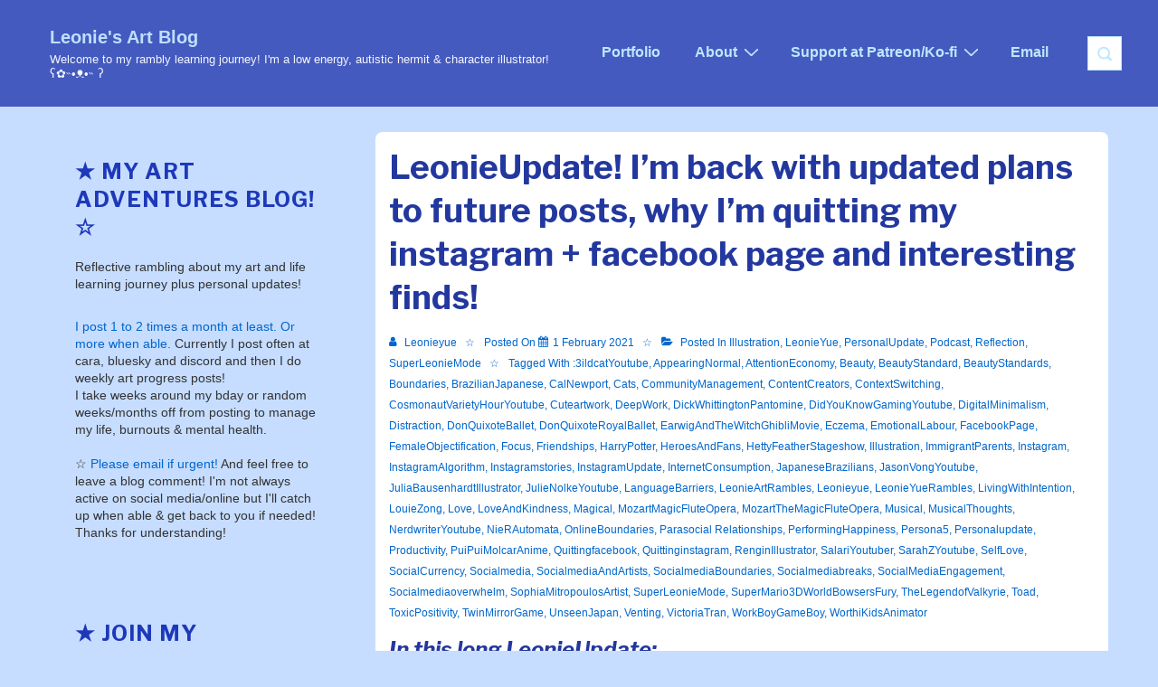

--- FILE ---
content_type: text/html; charset=UTF-8
request_url: https://blog.leonieyue.com/2021/02/hello/
body_size: 96164
content:
<!doctype html>
<html class="no-js" lang="en-AU" > <!--<![endif]-->

	<head>
		<meta charset="UTF-8"/>
		<meta name="viewport" content="width=device-width, initial-scale=1.0">
		<link rel="profile" href="http://gmpg.org/xfn/11"/>
		<link rel="pingback" href="https://blog.leonieyue.com/xmlrpc.php"/>	
		<title>LeonieUpdate! I&#8217;m back with updated plans to future posts, why I&#8217;m quitting my instagram + facebook page and interesting finds! &#8211; Leonie&#039;s Art Blog</title>
<meta name='robots' content='noindex, nofollow' />
<!-- Jetpack Site Verification Tags -->
<meta name="google-site-verification" content="ghwVQFhNA798jlP5QWEVwlXU6__Uj6PzME32EeUPaN8" />
<link rel='dns-prefetch' href='//stats.wp.com' />
<link rel='dns-prefetch' href='//fonts.googleapis.com' />
<link rel='dns-prefetch' href='//v0.wordpress.com' />
<link rel='dns-prefetch' href='//widgets.wp.com' />
<link rel='dns-prefetch' href='//s0.wp.com' />
<link rel='dns-prefetch' href='//0.gravatar.com' />
<link rel='dns-prefetch' href='//1.gravatar.com' />
<link rel='dns-prefetch' href='//2.gravatar.com' />
<link rel='preconnect' href='//i0.wp.com' />
<link rel='preconnect' href='//c0.wp.com' />
<link rel="alternate" type="application/rss+xml" title="Leonie&#039;s Art Blog &raquo; Feed" href="https://blog.leonieyue.com/feed/" />
<link rel="alternate" type="application/rss+xml" title="Leonie&#039;s Art Blog &raquo; Comments Feed" href="https://blog.leonieyue.com/comments/feed/" />
<link rel="alternate" title="oEmbed (JSON)" type="application/json+oembed" href="https://blog.leonieyue.com/wp-json/oembed/1.0/embed?url=https%3A%2F%2Fblog.leonieyue.com%2F2021%2F02%2Fhello%2F" />
<link rel="alternate" title="oEmbed (XML)" type="text/xml+oembed" href="https://blog.leonieyue.com/wp-json/oembed/1.0/embed?url=https%3A%2F%2Fblog.leonieyue.com%2F2021%2F02%2Fhello%2F&#038;format=xml" />
<style id='wp-img-auto-sizes-contain-inline-css'>
img:is([sizes=auto i],[sizes^="auto," i]){contain-intrinsic-size:3000px 1500px}
/*# sourceURL=wp-img-auto-sizes-contain-inline-css */
</style>

<link rel='stylesheet' id='jetpack_related-posts-css' href='https://c0.wp.com/p/jetpack/15.4/modules/related-posts/related-posts.css' media='all' />
<style id='wp-emoji-styles-inline-css'>

	img.wp-smiley, img.emoji {
		display: inline !important;
		border: none !important;
		box-shadow: none !important;
		height: 1em !important;
		width: 1em !important;
		margin: 0 0.07em !important;
		vertical-align: -0.1em !important;
		background: none !important;
		padding: 0 !important;
	}
/*# sourceURL=wp-emoji-styles-inline-css */
</style>
<link rel='stylesheet' id='wp-block-library-css' href='https://c0.wp.com/c/6.9/wp-includes/css/dist/block-library/style.min.css' media='all' />
<style id='wp-block-heading-inline-css'>
h1:where(.wp-block-heading).has-background,h2:where(.wp-block-heading).has-background,h3:where(.wp-block-heading).has-background,h4:where(.wp-block-heading).has-background,h5:where(.wp-block-heading).has-background,h6:where(.wp-block-heading).has-background{padding:1.25em 2.375em}h1.has-text-align-left[style*=writing-mode]:where([style*=vertical-lr]),h1.has-text-align-right[style*=writing-mode]:where([style*=vertical-rl]),h2.has-text-align-left[style*=writing-mode]:where([style*=vertical-lr]),h2.has-text-align-right[style*=writing-mode]:where([style*=vertical-rl]),h3.has-text-align-left[style*=writing-mode]:where([style*=vertical-lr]),h3.has-text-align-right[style*=writing-mode]:where([style*=vertical-rl]),h4.has-text-align-left[style*=writing-mode]:where([style*=vertical-lr]),h4.has-text-align-right[style*=writing-mode]:where([style*=vertical-rl]),h5.has-text-align-left[style*=writing-mode]:where([style*=vertical-lr]),h5.has-text-align-right[style*=writing-mode]:where([style*=vertical-rl]),h6.has-text-align-left[style*=writing-mode]:where([style*=vertical-lr]),h6.has-text-align-right[style*=writing-mode]:where([style*=vertical-rl]){rotate:180deg}
/*# sourceURL=https://c0.wp.com/c/6.9/wp-includes/blocks/heading/style.min.css */
</style>
<style id='wp-block-image-inline-css'>
.wp-block-image>a,.wp-block-image>figure>a{display:inline-block}.wp-block-image img{box-sizing:border-box;height:auto;max-width:100%;vertical-align:bottom}@media not (prefers-reduced-motion){.wp-block-image img.hide{visibility:hidden}.wp-block-image img.show{animation:show-content-image .4s}}.wp-block-image[style*=border-radius] img,.wp-block-image[style*=border-radius]>a{border-radius:inherit}.wp-block-image.has-custom-border img{box-sizing:border-box}.wp-block-image.aligncenter{text-align:center}.wp-block-image.alignfull>a,.wp-block-image.alignwide>a{width:100%}.wp-block-image.alignfull img,.wp-block-image.alignwide img{height:auto;width:100%}.wp-block-image .aligncenter,.wp-block-image .alignleft,.wp-block-image .alignright,.wp-block-image.aligncenter,.wp-block-image.alignleft,.wp-block-image.alignright{display:table}.wp-block-image .aligncenter>figcaption,.wp-block-image .alignleft>figcaption,.wp-block-image .alignright>figcaption,.wp-block-image.aligncenter>figcaption,.wp-block-image.alignleft>figcaption,.wp-block-image.alignright>figcaption{caption-side:bottom;display:table-caption}.wp-block-image .alignleft{float:left;margin:.5em 1em .5em 0}.wp-block-image .alignright{float:right;margin:.5em 0 .5em 1em}.wp-block-image .aligncenter{margin-left:auto;margin-right:auto}.wp-block-image :where(figcaption){margin-bottom:1em;margin-top:.5em}.wp-block-image.is-style-circle-mask img{border-radius:9999px}@supports ((-webkit-mask-image:none) or (mask-image:none)) or (-webkit-mask-image:none){.wp-block-image.is-style-circle-mask img{border-radius:0;-webkit-mask-image:url('data:image/svg+xml;utf8,<svg viewBox="0 0 100 100" xmlns="http://www.w3.org/2000/svg"><circle cx="50" cy="50" r="50"/></svg>');mask-image:url('data:image/svg+xml;utf8,<svg viewBox="0 0 100 100" xmlns="http://www.w3.org/2000/svg"><circle cx="50" cy="50" r="50"/></svg>');mask-mode:alpha;-webkit-mask-position:center;mask-position:center;-webkit-mask-repeat:no-repeat;mask-repeat:no-repeat;-webkit-mask-size:contain;mask-size:contain}}:root :where(.wp-block-image.is-style-rounded img,.wp-block-image .is-style-rounded img){border-radius:9999px}.wp-block-image figure{margin:0}.wp-lightbox-container{display:flex;flex-direction:column;position:relative}.wp-lightbox-container img{cursor:zoom-in}.wp-lightbox-container img:hover+button{opacity:1}.wp-lightbox-container button{align-items:center;backdrop-filter:blur(16px) saturate(180%);background-color:#5a5a5a40;border:none;border-radius:4px;cursor:zoom-in;display:flex;height:20px;justify-content:center;opacity:0;padding:0;position:absolute;right:16px;text-align:center;top:16px;width:20px;z-index:100}@media not (prefers-reduced-motion){.wp-lightbox-container button{transition:opacity .2s ease}}.wp-lightbox-container button:focus-visible{outline:3px auto #5a5a5a40;outline:3px auto -webkit-focus-ring-color;outline-offset:3px}.wp-lightbox-container button:hover{cursor:pointer;opacity:1}.wp-lightbox-container button:focus{opacity:1}.wp-lightbox-container button:focus,.wp-lightbox-container button:hover,.wp-lightbox-container button:not(:hover):not(:active):not(.has-background){background-color:#5a5a5a40;border:none}.wp-lightbox-overlay{box-sizing:border-box;cursor:zoom-out;height:100vh;left:0;overflow:hidden;position:fixed;top:0;visibility:hidden;width:100%;z-index:100000}.wp-lightbox-overlay .close-button{align-items:center;cursor:pointer;display:flex;justify-content:center;min-height:40px;min-width:40px;padding:0;position:absolute;right:calc(env(safe-area-inset-right) + 16px);top:calc(env(safe-area-inset-top) + 16px);z-index:5000000}.wp-lightbox-overlay .close-button:focus,.wp-lightbox-overlay .close-button:hover,.wp-lightbox-overlay .close-button:not(:hover):not(:active):not(.has-background){background:none;border:none}.wp-lightbox-overlay .lightbox-image-container{height:var(--wp--lightbox-container-height);left:50%;overflow:hidden;position:absolute;top:50%;transform:translate(-50%,-50%);transform-origin:top left;width:var(--wp--lightbox-container-width);z-index:9999999999}.wp-lightbox-overlay .wp-block-image{align-items:center;box-sizing:border-box;display:flex;height:100%;justify-content:center;margin:0;position:relative;transform-origin:0 0;width:100%;z-index:3000000}.wp-lightbox-overlay .wp-block-image img{height:var(--wp--lightbox-image-height);min-height:var(--wp--lightbox-image-height);min-width:var(--wp--lightbox-image-width);width:var(--wp--lightbox-image-width)}.wp-lightbox-overlay .wp-block-image figcaption{display:none}.wp-lightbox-overlay button{background:none;border:none}.wp-lightbox-overlay .scrim{background-color:#fff;height:100%;opacity:.9;position:absolute;width:100%;z-index:2000000}.wp-lightbox-overlay.active{visibility:visible}@media not (prefers-reduced-motion){.wp-lightbox-overlay.active{animation:turn-on-visibility .25s both}.wp-lightbox-overlay.active img{animation:turn-on-visibility .35s both}.wp-lightbox-overlay.show-closing-animation:not(.active){animation:turn-off-visibility .35s both}.wp-lightbox-overlay.show-closing-animation:not(.active) img{animation:turn-off-visibility .25s both}.wp-lightbox-overlay.zoom.active{animation:none;opacity:1;visibility:visible}.wp-lightbox-overlay.zoom.active .lightbox-image-container{animation:lightbox-zoom-in .4s}.wp-lightbox-overlay.zoom.active .lightbox-image-container img{animation:none}.wp-lightbox-overlay.zoom.active .scrim{animation:turn-on-visibility .4s forwards}.wp-lightbox-overlay.zoom.show-closing-animation:not(.active){animation:none}.wp-lightbox-overlay.zoom.show-closing-animation:not(.active) .lightbox-image-container{animation:lightbox-zoom-out .4s}.wp-lightbox-overlay.zoom.show-closing-animation:not(.active) .lightbox-image-container img{animation:none}.wp-lightbox-overlay.zoom.show-closing-animation:not(.active) .scrim{animation:turn-off-visibility .4s forwards}}@keyframes show-content-image{0%{visibility:hidden}99%{visibility:hidden}to{visibility:visible}}@keyframes turn-on-visibility{0%{opacity:0}to{opacity:1}}@keyframes turn-off-visibility{0%{opacity:1;visibility:visible}99%{opacity:0;visibility:visible}to{opacity:0;visibility:hidden}}@keyframes lightbox-zoom-in{0%{transform:translate(calc((-100vw + var(--wp--lightbox-scrollbar-width))/2 + var(--wp--lightbox-initial-left-position)),calc(-50vh + var(--wp--lightbox-initial-top-position))) scale(var(--wp--lightbox-scale))}to{transform:translate(-50%,-50%) scale(1)}}@keyframes lightbox-zoom-out{0%{transform:translate(-50%,-50%) scale(1);visibility:visible}99%{visibility:visible}to{transform:translate(calc((-100vw + var(--wp--lightbox-scrollbar-width))/2 + var(--wp--lightbox-initial-left-position)),calc(-50vh + var(--wp--lightbox-initial-top-position))) scale(var(--wp--lightbox-scale));visibility:hidden}}
/*# sourceURL=https://c0.wp.com/c/6.9/wp-includes/blocks/image/style.min.css */
</style>
<style id='wp-block-image-theme-inline-css'>
:root :where(.wp-block-image figcaption){color:#555;font-size:13px;text-align:center}.is-dark-theme :root :where(.wp-block-image figcaption){color:#ffffffa6}.wp-block-image{margin:0 0 1em}
/*# sourceURL=https://c0.wp.com/c/6.9/wp-includes/blocks/image/theme.min.css */
</style>
<style id='wp-block-list-inline-css'>
ol,ul{box-sizing:border-box}:root :where(.wp-block-list.has-background){padding:1.25em 2.375em}
/*# sourceURL=https://c0.wp.com/c/6.9/wp-includes/blocks/list/style.min.css */
</style>
<style id='wp-block-embed-inline-css'>
.wp-block-embed.alignleft,.wp-block-embed.alignright,.wp-block[data-align=left]>[data-type="core/embed"],.wp-block[data-align=right]>[data-type="core/embed"]{max-width:360px;width:100%}.wp-block-embed.alignleft .wp-block-embed__wrapper,.wp-block-embed.alignright .wp-block-embed__wrapper,.wp-block[data-align=left]>[data-type="core/embed"] .wp-block-embed__wrapper,.wp-block[data-align=right]>[data-type="core/embed"] .wp-block-embed__wrapper{min-width:280px}.wp-block-cover .wp-block-embed{min-height:240px;min-width:320px}.wp-block-embed{overflow-wrap:break-word}.wp-block-embed :where(figcaption){margin-bottom:1em;margin-top:.5em}.wp-block-embed iframe{max-width:100%}.wp-block-embed__wrapper{position:relative}.wp-embed-responsive .wp-has-aspect-ratio .wp-block-embed__wrapper:before{content:"";display:block;padding-top:50%}.wp-embed-responsive .wp-has-aspect-ratio iframe{bottom:0;height:100%;left:0;position:absolute;right:0;top:0;width:100%}.wp-embed-responsive .wp-embed-aspect-21-9 .wp-block-embed__wrapper:before{padding-top:42.85%}.wp-embed-responsive .wp-embed-aspect-18-9 .wp-block-embed__wrapper:before{padding-top:50%}.wp-embed-responsive .wp-embed-aspect-16-9 .wp-block-embed__wrapper:before{padding-top:56.25%}.wp-embed-responsive .wp-embed-aspect-4-3 .wp-block-embed__wrapper:before{padding-top:75%}.wp-embed-responsive .wp-embed-aspect-1-1 .wp-block-embed__wrapper:before{padding-top:100%}.wp-embed-responsive .wp-embed-aspect-9-16 .wp-block-embed__wrapper:before{padding-top:177.77%}.wp-embed-responsive .wp-embed-aspect-1-2 .wp-block-embed__wrapper:before{padding-top:200%}
/*# sourceURL=https://c0.wp.com/c/6.9/wp-includes/blocks/embed/style.min.css */
</style>
<style id='wp-block-embed-theme-inline-css'>
.wp-block-embed :where(figcaption){color:#555;font-size:13px;text-align:center}.is-dark-theme .wp-block-embed :where(figcaption){color:#ffffffa6}.wp-block-embed{margin:0 0 1em}
/*# sourceURL=https://c0.wp.com/c/6.9/wp-includes/blocks/embed/theme.min.css */
</style>
<style id='wp-block-group-inline-css'>
.wp-block-group{box-sizing:border-box}:where(.wp-block-group.wp-block-group-is-layout-constrained){position:relative}
/*# sourceURL=https://c0.wp.com/c/6.9/wp-includes/blocks/group/style.min.css */
</style>
<style id='wp-block-group-theme-inline-css'>
:where(.wp-block-group.has-background){padding:1.25em 2.375em}
/*# sourceURL=https://c0.wp.com/c/6.9/wp-includes/blocks/group/theme.min.css */
</style>
<style id='wp-block-paragraph-inline-css'>
.is-small-text{font-size:.875em}.is-regular-text{font-size:1em}.is-large-text{font-size:2.25em}.is-larger-text{font-size:3em}.has-drop-cap:not(:focus):first-letter{float:left;font-size:8.4em;font-style:normal;font-weight:100;line-height:.68;margin:.05em .1em 0 0;text-transform:uppercase}body.rtl .has-drop-cap:not(:focus):first-letter{float:none;margin-left:.1em}p.has-drop-cap.has-background{overflow:hidden}:root :where(p.has-background){padding:1.25em 2.375em}:where(p.has-text-color:not(.has-link-color)) a{color:inherit}p.has-text-align-left[style*="writing-mode:vertical-lr"],p.has-text-align-right[style*="writing-mode:vertical-rl"]{rotate:180deg}
/*# sourceURL=https://c0.wp.com/c/6.9/wp-includes/blocks/paragraph/style.min.css */
</style>
<style id='wp-block-quote-inline-css'>
.wp-block-quote{box-sizing:border-box;overflow-wrap:break-word}.wp-block-quote.is-large:where(:not(.is-style-plain)),.wp-block-quote.is-style-large:where(:not(.is-style-plain)){margin-bottom:1em;padding:0 1em}.wp-block-quote.is-large:where(:not(.is-style-plain)) p,.wp-block-quote.is-style-large:where(:not(.is-style-plain)) p{font-size:1.5em;font-style:italic;line-height:1.6}.wp-block-quote.is-large:where(:not(.is-style-plain)) cite,.wp-block-quote.is-large:where(:not(.is-style-plain)) footer,.wp-block-quote.is-style-large:where(:not(.is-style-plain)) cite,.wp-block-quote.is-style-large:where(:not(.is-style-plain)) footer{font-size:1.125em;text-align:right}.wp-block-quote>cite{display:block}
/*# sourceURL=https://c0.wp.com/c/6.9/wp-includes/blocks/quote/style.min.css */
</style>
<style id='wp-block-quote-theme-inline-css'>
.wp-block-quote{border-left:.25em solid;margin:0 0 1.75em;padding-left:1em}.wp-block-quote cite,.wp-block-quote footer{color:currentColor;font-size:.8125em;font-style:normal;position:relative}.wp-block-quote:where(.has-text-align-right){border-left:none;border-right:.25em solid;padding-left:0;padding-right:1em}.wp-block-quote:where(.has-text-align-center){border:none;padding-left:0}.wp-block-quote.is-large,.wp-block-quote.is-style-large,.wp-block-quote:where(.is-style-plain){border:none}
/*# sourceURL=https://c0.wp.com/c/6.9/wp-includes/blocks/quote/theme.min.css */
</style>
<style id='wp-block-separator-inline-css'>
@charset "UTF-8";.wp-block-separator{border:none;border-top:2px solid}:root :where(.wp-block-separator.is-style-dots){height:auto;line-height:1;text-align:center}:root :where(.wp-block-separator.is-style-dots):before{color:currentColor;content:"···";font-family:serif;font-size:1.5em;letter-spacing:2em;padding-left:2em}.wp-block-separator.is-style-dots{background:none!important;border:none!important}
/*# sourceURL=https://c0.wp.com/c/6.9/wp-includes/blocks/separator/style.min.css */
</style>
<style id='wp-block-separator-theme-inline-css'>
.wp-block-separator.has-css-opacity{opacity:.4}.wp-block-separator{border:none;border-bottom:2px solid;margin-left:auto;margin-right:auto}.wp-block-separator.has-alpha-channel-opacity{opacity:1}.wp-block-separator:not(.is-style-wide):not(.is-style-dots){width:100px}.wp-block-separator.has-background:not(.is-style-dots){border-bottom:none;height:1px}.wp-block-separator.has-background:not(.is-style-wide):not(.is-style-dots){height:2px}
/*# sourceURL=https://c0.wp.com/c/6.9/wp-includes/blocks/separator/theme.min.css */
</style>
<style id='wp-block-spacer-inline-css'>
.wp-block-spacer{clear:both}
/*# sourceURL=https://c0.wp.com/c/6.9/wp-includes/blocks/spacer/style.min.css */
</style>
<style id='global-styles-inline-css'>
:root{--wp--preset--aspect-ratio--square: 1;--wp--preset--aspect-ratio--4-3: 4/3;--wp--preset--aspect-ratio--3-4: 3/4;--wp--preset--aspect-ratio--3-2: 3/2;--wp--preset--aspect-ratio--2-3: 2/3;--wp--preset--aspect-ratio--16-9: 16/9;--wp--preset--aspect-ratio--9-16: 9/16;--wp--preset--color--black: #000000;--wp--preset--color--cyan-bluish-gray: #abb8c3;--wp--preset--color--white: #ffffff;--wp--preset--color--pale-pink: #f78da7;--wp--preset--color--vivid-red: #cf2e2e;--wp--preset--color--luminous-vivid-orange: #ff6900;--wp--preset--color--luminous-vivid-amber: #fcb900;--wp--preset--color--light-green-cyan: #7bdcb5;--wp--preset--color--vivid-green-cyan: #00d084;--wp--preset--color--pale-cyan-blue: #8ed1fc;--wp--preset--color--vivid-cyan-blue: #0693e3;--wp--preset--color--vivid-purple: #9b51e0;--wp--preset--color--button-color: #0066CC;--wp--preset--color--button-hover-color: #ff003d;--wp--preset--color--button-hover-text-color: #FFFFFF;--wp--preset--color--button-text-color: #FFFFFF;--wp--preset--color--responsive-container-background-color: #333333;--wp--preset--color--responsive-main-container-background-color: #ffffff;--wp--preset--gradient--vivid-cyan-blue-to-vivid-purple: linear-gradient(135deg,rgb(6,147,227) 0%,rgb(155,81,224) 100%);--wp--preset--gradient--light-green-cyan-to-vivid-green-cyan: linear-gradient(135deg,rgb(122,220,180) 0%,rgb(0,208,130) 100%);--wp--preset--gradient--luminous-vivid-amber-to-luminous-vivid-orange: linear-gradient(135deg,rgb(252,185,0) 0%,rgb(255,105,0) 100%);--wp--preset--gradient--luminous-vivid-orange-to-vivid-red: linear-gradient(135deg,rgb(255,105,0) 0%,rgb(207,46,46) 100%);--wp--preset--gradient--very-light-gray-to-cyan-bluish-gray: linear-gradient(135deg,rgb(238,238,238) 0%,rgb(169,184,195) 100%);--wp--preset--gradient--cool-to-warm-spectrum: linear-gradient(135deg,rgb(74,234,220) 0%,rgb(151,120,209) 20%,rgb(207,42,186) 40%,rgb(238,44,130) 60%,rgb(251,105,98) 80%,rgb(254,248,76) 100%);--wp--preset--gradient--blush-light-purple: linear-gradient(135deg,rgb(255,206,236) 0%,rgb(152,150,240) 100%);--wp--preset--gradient--blush-bordeaux: linear-gradient(135deg,rgb(254,205,165) 0%,rgb(254,45,45) 50%,rgb(107,0,62) 100%);--wp--preset--gradient--luminous-dusk: linear-gradient(135deg,rgb(255,203,112) 0%,rgb(199,81,192) 50%,rgb(65,88,208) 100%);--wp--preset--gradient--pale-ocean: linear-gradient(135deg,rgb(255,245,203) 0%,rgb(182,227,212) 50%,rgb(51,167,181) 100%);--wp--preset--gradient--electric-grass: linear-gradient(135deg,rgb(202,248,128) 0%,rgb(113,206,126) 100%);--wp--preset--gradient--midnight: linear-gradient(135deg,rgb(2,3,129) 0%,rgb(40,116,252) 100%);--wp--preset--font-size--small: 13px;--wp--preset--font-size--medium: 20px;--wp--preset--font-size--large: 32px;--wp--preset--font-size--x-large: 42px;--wp--preset--font-size--normal: 17px;--wp--preset--font-size--larger: 37px;--wp--preset--spacing--20: 0.44rem;--wp--preset--spacing--30: 0.67rem;--wp--preset--spacing--40: 1rem;--wp--preset--spacing--50: 1.5rem;--wp--preset--spacing--60: 2.25rem;--wp--preset--spacing--70: 3.38rem;--wp--preset--spacing--80: 5.06rem;--wp--preset--shadow--natural: 6px 6px 9px rgba(0, 0, 0, 0.2);--wp--preset--shadow--deep: 12px 12px 50px rgba(0, 0, 0, 0.4);--wp--preset--shadow--sharp: 6px 6px 0px rgba(0, 0, 0, 0.2);--wp--preset--shadow--outlined: 6px 6px 0px -3px rgb(255, 255, 255), 6px 6px rgb(0, 0, 0);--wp--preset--shadow--crisp: 6px 6px 0px rgb(0, 0, 0);}:where(.is-layout-flex){gap: 0.5em;}:where(.is-layout-grid){gap: 0.5em;}body .is-layout-flex{display: flex;}.is-layout-flex{flex-wrap: wrap;align-items: center;}.is-layout-flex > :is(*, div){margin: 0;}body .is-layout-grid{display: grid;}.is-layout-grid > :is(*, div){margin: 0;}:where(.wp-block-columns.is-layout-flex){gap: 2em;}:where(.wp-block-columns.is-layout-grid){gap: 2em;}:where(.wp-block-post-template.is-layout-flex){gap: 1.25em;}:where(.wp-block-post-template.is-layout-grid){gap: 1.25em;}.has-black-color{color: var(--wp--preset--color--black) !important;}.has-cyan-bluish-gray-color{color: var(--wp--preset--color--cyan-bluish-gray) !important;}.has-white-color{color: var(--wp--preset--color--white) !important;}.has-pale-pink-color{color: var(--wp--preset--color--pale-pink) !important;}.has-vivid-red-color{color: var(--wp--preset--color--vivid-red) !important;}.has-luminous-vivid-orange-color{color: var(--wp--preset--color--luminous-vivid-orange) !important;}.has-luminous-vivid-amber-color{color: var(--wp--preset--color--luminous-vivid-amber) !important;}.has-light-green-cyan-color{color: var(--wp--preset--color--light-green-cyan) !important;}.has-vivid-green-cyan-color{color: var(--wp--preset--color--vivid-green-cyan) !important;}.has-pale-cyan-blue-color{color: var(--wp--preset--color--pale-cyan-blue) !important;}.has-vivid-cyan-blue-color{color: var(--wp--preset--color--vivid-cyan-blue) !important;}.has-vivid-purple-color{color: var(--wp--preset--color--vivid-purple) !important;}.has-black-background-color{background-color: var(--wp--preset--color--black) !important;}.has-cyan-bluish-gray-background-color{background-color: var(--wp--preset--color--cyan-bluish-gray) !important;}.has-white-background-color{background-color: var(--wp--preset--color--white) !important;}.has-pale-pink-background-color{background-color: var(--wp--preset--color--pale-pink) !important;}.has-vivid-red-background-color{background-color: var(--wp--preset--color--vivid-red) !important;}.has-luminous-vivid-orange-background-color{background-color: var(--wp--preset--color--luminous-vivid-orange) !important;}.has-luminous-vivid-amber-background-color{background-color: var(--wp--preset--color--luminous-vivid-amber) !important;}.has-light-green-cyan-background-color{background-color: var(--wp--preset--color--light-green-cyan) !important;}.has-vivid-green-cyan-background-color{background-color: var(--wp--preset--color--vivid-green-cyan) !important;}.has-pale-cyan-blue-background-color{background-color: var(--wp--preset--color--pale-cyan-blue) !important;}.has-vivid-cyan-blue-background-color{background-color: var(--wp--preset--color--vivid-cyan-blue) !important;}.has-vivid-purple-background-color{background-color: var(--wp--preset--color--vivid-purple) !important;}.has-black-border-color{border-color: var(--wp--preset--color--black) !important;}.has-cyan-bluish-gray-border-color{border-color: var(--wp--preset--color--cyan-bluish-gray) !important;}.has-white-border-color{border-color: var(--wp--preset--color--white) !important;}.has-pale-pink-border-color{border-color: var(--wp--preset--color--pale-pink) !important;}.has-vivid-red-border-color{border-color: var(--wp--preset--color--vivid-red) !important;}.has-luminous-vivid-orange-border-color{border-color: var(--wp--preset--color--luminous-vivid-orange) !important;}.has-luminous-vivid-amber-border-color{border-color: var(--wp--preset--color--luminous-vivid-amber) !important;}.has-light-green-cyan-border-color{border-color: var(--wp--preset--color--light-green-cyan) !important;}.has-vivid-green-cyan-border-color{border-color: var(--wp--preset--color--vivid-green-cyan) !important;}.has-pale-cyan-blue-border-color{border-color: var(--wp--preset--color--pale-cyan-blue) !important;}.has-vivid-cyan-blue-border-color{border-color: var(--wp--preset--color--vivid-cyan-blue) !important;}.has-vivid-purple-border-color{border-color: var(--wp--preset--color--vivid-purple) !important;}.has-vivid-cyan-blue-to-vivid-purple-gradient-background{background: var(--wp--preset--gradient--vivid-cyan-blue-to-vivid-purple) !important;}.has-light-green-cyan-to-vivid-green-cyan-gradient-background{background: var(--wp--preset--gradient--light-green-cyan-to-vivid-green-cyan) !important;}.has-luminous-vivid-amber-to-luminous-vivid-orange-gradient-background{background: var(--wp--preset--gradient--luminous-vivid-amber-to-luminous-vivid-orange) !important;}.has-luminous-vivid-orange-to-vivid-red-gradient-background{background: var(--wp--preset--gradient--luminous-vivid-orange-to-vivid-red) !important;}.has-very-light-gray-to-cyan-bluish-gray-gradient-background{background: var(--wp--preset--gradient--very-light-gray-to-cyan-bluish-gray) !important;}.has-cool-to-warm-spectrum-gradient-background{background: var(--wp--preset--gradient--cool-to-warm-spectrum) !important;}.has-blush-light-purple-gradient-background{background: var(--wp--preset--gradient--blush-light-purple) !important;}.has-blush-bordeaux-gradient-background{background: var(--wp--preset--gradient--blush-bordeaux) !important;}.has-luminous-dusk-gradient-background{background: var(--wp--preset--gradient--luminous-dusk) !important;}.has-pale-ocean-gradient-background{background: var(--wp--preset--gradient--pale-ocean) !important;}.has-electric-grass-gradient-background{background: var(--wp--preset--gradient--electric-grass) !important;}.has-midnight-gradient-background{background: var(--wp--preset--gradient--midnight) !important;}.has-small-font-size{font-size: var(--wp--preset--font-size--small) !important;}.has-medium-font-size{font-size: var(--wp--preset--font-size--medium) !important;}.has-large-font-size{font-size: var(--wp--preset--font-size--large) !important;}.has-x-large-font-size{font-size: var(--wp--preset--font-size--x-large) !important;}
/*# sourceURL=global-styles-inline-css */
</style>

<style id='classic-theme-styles-inline-css'>
/*! This file is auto-generated */
.wp-block-button__link{color:#fff;background-color:#32373c;border-radius:9999px;box-shadow:none;text-decoration:none;padding:calc(.667em + 2px) calc(1.333em + 2px);font-size:1.125em}.wp-block-file__button{background:#32373c;color:#fff;text-decoration:none}
/*# sourceURL=/wp-includes/css/classic-themes.min.css */
</style>
<link rel='stylesheet' id='patreon-wordpress-css-css' href='https://blog.leonieyue.com/wp-content/plugins/patreon-connect/assets/css/app.css?ver=6.9' media='all' />
<link rel='stylesheet' id='responsive-style-css' href='https://blog.leonieyue.com/wp-content/themes/responsive/core/css/style.min.css?ver=6.2.4' media='all' />
<style id='responsive-style-inline-css'>
:root .has-button-color-color { color: #0066CC; }:root .has-button-color-background-color { background-color: #0066CC; }:root .has-button-hover-color-color { color: #ff003d; }:root .has-button-hover-color-background-color { background-color: #ff003d; }:root .has-button-hover-text-color-color { color: #FFFFFF; }:root .has-button-hover-text-color-background-color { background-color: #FFFFFF; }:root .has-button-text-color-color { color: #FFFFFF; }:root .has-button-text-color-background-color { background-color: #FFFFFF; }:root .has-responsive-container-background-color-color { color: #333333; }:root .has-responsive-container-background-color-background-color { background-color: #333333; }:root .has-responsive-main-container-background-color-color { color: #ffffff; }:root .has-responsive-main-container-background-color-background-color { background-color: #ffffff; }
:root{--responsive-scrollbar-width:0}.page.front-page.responsive-site-style-content-boxed .custom-home-widget-section.home-widgets, .blog.front-page.responsive-site-style-content-boxed .custom-home-widget-section.home-widgets, .responsive-site-style-content-boxed .custom-home-about-section, .responsive-site-style-content-boxed .custom-home-feature-section, .responsive-site-style-content-boxed .custom-home-team-section, .responsive-site-style-content-boxed .custom-home-testimonial-section, .responsive-site-style-content-boxed .custom-home-contact-section, .responsive-site-style-content-boxed .custom-home-widget-section, .responsive-site-style-content-boxed .custom-home-featured-area, .responsive-site-style-content-boxed .site-content-header, .responsive-site-style-content-boxed .content-area-wrapper, .responsive-site-style-content-boxed .site-content .hentry, .responsive-site-style-content-boxed .give-wrap .give_forms, .responsive-site-style-content-boxed .navigation, .responsive-site-style-content-boxed .comments-area, .responsive-site-style-content-boxed .comment-respond, .responsive-site-style-boxed .custom-home-about-section, .responsive-site-style-boxed .custom-home-feature-section, .responsive-site-style-boxed .custom-home-team-section, .responsive-site-style-boxed .custom-home-testimonial-section, .responsive-site-style-boxed .custom-home-contact-section, .responsive-site-style-boxed .custom-home-widget-section, .responsive-site-style-boxed .custom-home-featured-area, .responsive-site-style-boxed .site-content-header, .responsive-site-style-boxed .site-content .hentry, .responsive-site-style-boxed .give-wrap .give_forms, .responsive-site-style-boxed .navigation, .responsive-site-style-boxed .comments-area, .responsive-site-style-boxed .comment-respond, .responsive-site-style-boxed .comment-respond, .responsive-site-style-boxed aside#secondary .widget-wrapper, .responsive-site-style-boxed .site-content article.product, .woocommerce.responsive-site-style-content-boxed .related-product-wrapper, .woocommerce-page.responsive-site-style-content-boxed .related-product-wrapper, .woocommerce-page.responsive-site-style-content-boxed .products-wrapper, .woocommerce.responsive-site-style-content-boxed .products-wrapper, .woocommerce-page:not(.responsive-site-style-flat) .woocommerce-pagination, .woocommerce-page.single-product:not(.responsive-site-style-flat) div.product, .woocommerce.single-product:not(.responsive-site-style-flat) div.product, .elementor-element.elementor-products-grid ul.products li.product .responsive-shop-summary-wrap{background-color:#ffffff;border-radius:8px 8px 8px 8px;background:''}.container, [class*='__inner-container'], .site-header-full-width-main-navigation.site-mobile-header-layout-vertical:not(.responsive-site-full-width) .main-navigation-wrapper{max-width:1200px}@media screen and ( max-width:992px ){.page.front-page.responsive-site-style-content-boxed .custom-home-widget-section.home-widgets, .blog.front-page.responsive-site-style-content-boxed .custom-home-widget-section.home-widgets, .responsive-site-style-content-boxed .custom-home-about-section, .responsive-site-style-content-boxed .custom-home-feature-section, .responsive-site-style-content-boxed .custom-home-team-section, .responsive-site-style-content-boxed .custom-home-testimonial-section, .responsive-site-style-content-boxed .custom-home-contact-section, .responsive-site-style-content-boxed .custom-home-widget-section, .responsive-site-style-content-boxed .custom-home-featured-area, .responsive-site-style-content-boxed .site-content-header, .responsive-site-style-content-boxed .content-area-wrapper, .responsive-site-style-content-boxed .site-content .hentry, .responsive-site-style-content-boxed .give-wrap .give_forms, .responsive-site-style-content-boxed .navigation, .responsive-site-style-content-boxed .responsive-single-related-posts-container, .responsive-site-style-content-boxed .comments-area, .responsive-site-style-content-boxed .comment-respond, .responsive-site-style-boxed .custom-home-about-section, .responsive-site-style-boxed .custom-home-feature-section, .responsive-site-style-boxed .custom-home-team-section, .responsive-site-style-boxed .custom-home-testimonial-section, .responsive-site-style-boxed .custom-home-contact-section, .responsive-site-style-boxed .custom-home-widget-section, .responsive-site-style-boxed .custom-home-featured-area, .responsive-site-style-boxed .site-content-header, .responsive-site-style-boxed .site-content .hentry, .responsive-site-style-boxed .give-wrap .give_forms, .responsive-site-style-boxed .navigation, .responsive-site-style-boxed .responsive-single-related-posts-container, .responsive-site-style-boxed .comments-area, .responsive-site-style-boxed .comment-respond, .responsive-site-style-boxed .comment-respond, .responsive-site-style-boxed aside#secondary .widget-wrapper, .responsive-site-style-boxed .site-content article.product{border-radius:8px 8px 8px 8px}}@media screen and ( max-width:576px ){.page.front-page.responsive-site-style-content-boxed .custom-home-widget-section.home-widgets, .blog.front-page.responsive-site-style-content-boxed .custom-home-widget-section.home-widgets, .responsive-site-style-content-boxed .custom-home-about-section, .responsive-site-style-content-boxed .custom-home-feature-section, .responsive-site-style-content-boxed .custom-home-team-section, .responsive-site-style-content-boxed .custom-home-testimonial-section, .responsive-site-style-content-boxed .custom-home-contact-section, .responsive-site-style-content-boxed .custom-home-widget-section, .responsive-site-style-content-boxed .custom-home-featured-area, .responsive-site-style-content-boxed .site-content-header, .responsive-site-style-content-boxed .content-area-wrapper, .responsive-site-style-content-boxed .site-content .hentry, .responsive-site-style-content-boxed .give-wrap .give_forms, .responsive-site-style-content-boxed .navigation, .responsive-site-style-content-boxed .responsive-single-related-posts-container, .responsive-site-style-content-boxed .comments-area, .responsive-site-style-content-boxed .comment-respond, .responsive-site-style-boxed .custom-home-about-section, .responsive-site-style-boxed .custom-home-feature-section, .responsive-site-style-boxed .custom-home-team-section, .responsive-site-style-boxed .custom-home-testimonial-section, .responsive-site-style-boxed .custom-home-contact-section, .responsive-site-style-boxed .custom-home-widget-section, .responsive-site-style-boxed .custom-home-featured-area, .responsive-site-style-boxed .site-content-header, .responsive-site-style-boxed .site-content .hentry, .responsive-site-style-boxed .give-wrap .give_forms, .responsive-site-style-boxed .navigation, .responsive-site-style-boxed .responsive-single-related-posts-container, .responsive-site-style-boxed .comments-area, .responsive-site-style-boxed .comment-respond, .responsive-site-style-boxed .comment-respond, .responsive-site-style-boxed aside#secondary .widget-wrapper, .responsive-site-style-boxed .site-content article.product{border-radius:8px 8px 8px 8px}}address, blockquote, pre, code, kbd, tt, var{background-color:#c2e6ff}p, .entry-content p{margin-bottom:1em}.entry-content a:not(li > a), .comment-content a:not(.comment-edit-link):not(li > a), .woocommerce div.product .woocommerce-product-details__short-description a:not(li > a){text-decoration:unset}.responsive-site-style-content-boxed .hentry, .responsive-site-style-content-boxed .give-wrap .give_forms, .responsive-site-style-content-boxed .navigation, .responsive-site-style-content-boxed .responsive-single-related-posts-container, .responsive-site-style-content-boxed .comments-area, .responsive-site-style-content-boxed .comment-respond, .responsive-site-style-boxed .give-wrap .give_forms, .responsive-site-style-boxed .hentry, .responsive-site-style-boxed .navigation, .responsive-site-style-boxed .responsive-single-related-posts-container, .responsive-site-style-boxed .comments-area, .responsive-site-style-boxed .comment-respond, .page.front-page.responsive-site-style-flat .widget-wrapper, .blog.front-page.responsive-site-style-flat .widget-wrapper, .responsive-site-style-boxed .widget-wrapper, .responsive-site-style-boxed .site-content article.product{padding:30px}@media screen and ( max-width:992px ){.responsive-site-style-content-boxed .hentry, .responsive-site-style-content-boxed .give-wrap .give_forms, .responsive-site-style-content-boxed .navigation, .responsive-site-style-content-boxed .responsive-single-related-posts-container, .responsive-site-style-content-boxed .comments-area, .responsive-site-style-content-boxed .comment-respond, .responsive-site-style-boxed .hentry, .responsive-site-style-boxed .give-wrap .give_forms, .responsive-site-style-boxed .navigation, .responsive-site-style-boxed .responsive-single-related-posts-container, .responsive-site-style-boxed .comments-area, .responsive-site-style-boxed .comment-respond, .page.front-page.responsive-site-style-flat .widget-wrapper, .blog.front-page.responsive-site-style-flat .widget-wrapper, .responsive-site-style-boxed .widget-wrapper, .responsive-site-style-boxed .site-content article.product, .page-template-gutenberg-fullwidth.responsive-site-style-content-boxed .hentry .post-entry > div:not(.wp-block-cover):not(.wp-block-coblocks-map), .page-template-gutenberg-fullwidth.responsive-site-style-boxed .hentry .post-entry > div:not(.wp-block-cover):not(.wp-block-coblocks-map){padding:30px}}@media screen and ( max-width:576px ){.responsive-site-style-content-boxed .give-wrap .give_forms, .responsive-site-style-content-boxed .hentry, .responsive-site-style-content-boxed .navigation, .responsive-site-style-content-boxed .responsive-single-related-posts-container, .responsive-site-style-content-boxed .comments-area, .responsive-site-style-content-boxed .comment-respond, .responsive-site-style-boxed .hentry, .responsive-site-style-boxed .give-wrap .give_forms, .responsive-site-style-boxed .navigation, .responsive-site-style-boxed .responsive-single-related-posts-container, .responsive-site-style-boxed .comments-area, .responsive-site-style-boxed .comment-respond, .page.front-page.responsive-site-style-flat .widget-wrapper, .blog.front-page.responsive-site-style-flat .widget-wrapper, .responsive-site-style-boxed .widget-wrapper, .responsive-site-style-boxed .site-content article.product, .page-template-gutenberg-fullwidth.responsive-site-style-content-boxed .hentry .post-entry > div:not(.wp-block-cover):not(.wp-block-coblocks-map), .page-template-gutenberg-fullwidth.responsive-site-style-boxed .hentry .post-entry > div:not(.wp-block-cover):not(.wp-block-coblocks-map){padding:30px}}@media screen and ( min-width:992px ){.page aside.widget-area:not(.home-widgets)#secondary{width:30%}.page:not(.page-template-gutenberg-fullwidth):not(.page-template-full-width-page):not(.woocommerce-cart):not(.woocommerce-checkout):not(.front-page) #primary.content-area{width:70%}}@media screen and ( max-width:991px ){.page aside.widget-area:not(.home-widgets)#secondary{width:100%}}@media screen and ( min-width:992px ){.archive:not(.post-type-archive-product) aside.widget-area#secondary, .blog:not(.custom-home-page-active) aside.widget-area#secondary{width:30%}.archive:not(.post-type-archive-product):not(.post-type-archive-course) #primary.content-area, .blog:not(.custom-home-page-active) #primary.content-area{width:70%}}@media screen and ( max-width:991px ){.archive:not(.post-type-archive-product) aside.widget-area#secondary, .blog:not(.custom-home-page-active) aside.widget-area#secondary{width:100%}}@media screen and ( min-width:992px ){.single:not(.single-product) aside.widget-area#secondary{width:30%}.single:not(.single-product) #primary.content-area{width:70%}}@media screen and ( max-width:991px ){.single:not(.single-product) aside.widget-area#secondary{width:100%}}.responsive-site-style-boxed aside#secondary.main-sidebar .widget-wrapper{background-color:#ffffff;background-image:linear-gradient(to right, #ffffff, #ffffff), url();background-repeat:no-repeat;background-size:cover;background-attachment:scroll}body.custom-background{background:'';background-color:#c6ddff}.has-body-font-family{font-family:}body{color:#333333}.post-data *, .hentry .post-data a, .hentry .post-data, .post-meta *, .hentry .post-meta a{color:#0066CC}a{color:#0066CC}.entry-content .woocommerce a.remove:hover{color:#0066CC !important;border-color:#0066CC}a:hover{color:#ff003d}label{color:#6d66e3}.responsive-block-editor-addons-button__wrapper > .not-inherited-from-theme, .responsive-block-editor-addons-button__wrapper > .inherited-from-theme{color:#ffffff}.responsive-block-editor-addons-button__wrapper:hover > .not-inherited-from-theme, .responsive-block-editor-addons-button__wrapper:hover > .inherited-from-theme{color:#ffffff}.page.front-page .button, .blog.front-page .button, .read-more-button .hentry .read-more .more-link, input[type=button], input[type=submit], button, .button, .wp-block-button__link, .wp-block-file__button, body div.wpforms-container-full .wpforms-form input[type=submit], body div.wpforms-container-full .wpforms-form button[type=submit], body div.wpforms-container-full .wpforms-form .wpforms-page-button, .main-navigation .menu .res-button-menu .res-custom-button{background-color:#0066CC;border-style:solid;border-color:#10659C;border-top-width:1px;border-right-width:1px;border-bottom-width:1px;border-left-width:1px;border-radius:0px;color:#ffffff;padding:10px}.wp-block-search__button{padding:10px;border-color:#10659C;border-style:solid;border-top-width:1px;border-right-width:1px;border-bottom-width:1px;border-left-width:1px}@media screen and ( max-width:992px ){.page.front-page .button, .blog.front-page .button, .read-more-button .hentry .read-more .more-link, input[type=button], .wp-block-button__link, .wp-block-file__button, input[type=submit], button, .button, body div.wpforms-container-full .wpforms-form input[type=submit], body div.wpforms-container-full .wpforms-form button[type=submit], body div.wpforms-container-full .wpforms-form .wpforms-page-button, .main-navigation .menu .res-button-menu .res-custom-button{padding:10px;border-radius:0px;border-color:#10659C;border-style:solid;border-top-width:1px;border-right-width:1px;border-bottom-width:1px;border-left-width:1px}.wp-block-search__button{padding:10px;border-color:#10659C;border-style:solid;border-top-width:1px;border-right-width:1px;border-bottom-width:1px;border-left-width:1px}}@media screen and ( max-width:576px ){.page.front-page .button, .blog.front-page .button, .read-more-button .hentry .read-more .more-link, input[type=button], .wp-block-button__link, .wp-block-file__button, input[type=submit], button, .button, body div.wpforms-container-full .wpforms-form input[type=submit], body div.wpforms-container-full .wpforms-form button[type=submit], body div.wpforms-container-full .wpforms-form .wpforms-page-button, .main-navigation .menu .res-button-menu .res-custom-button{padding:10px;border-radius:0px;border-color:#10659C;border-style:solid;border-top-width:1px;border-right-width:1px;border-bottom-width:1px;border-left-width:1px}.wp-block-search__button{padding:10px;border-color:#10659C;border-style:solid;border-top-width:1px;border-right-width:1px;border-bottom-width:1px;border-left-width:1px}}.page.front-page .button:focus, .blog.front-page .button:focus, .page.front-page .button:hover, .blog.front-page .button:hover, .wp-block-button__link.has-text-color.has-background:focus, .wp-block-button__link.has-text-color.has-background:hover, .wp-block-button__link.has-text-color:focus, .wp-block-button__link.has-text-color:hover, .wp-block-button__link.has-background:hover, .wp-block-button__link.has-background:focus, .main-navigation .menu .res-button-menu .res-custom-button:hover{color:#ffffff !important;background-color:#ff003d !important}.wp-block-button__link:focus, .wp-block-button__link:hover, .wp-block-file__button:focus, .wp-block-file__button:hover, .read-more-button .hentry .read-more .more-link:hover, .read-more-button .hentry .read-more .more-link:focus, input[type=button]:hover, input[type=submit]:hover, input[type=button]:focus, input[type=submit]:focus, button:hover, button:focus, .button:hover, .button:focus, body div.wpforms-container-full .wpforms-form input[type=submit]:hover, body div.wpforms-container-full .wpforms-form input[type=submit]:focus, body div.wpforms-container-full .wpforms-form input[type=submit]:active, body div.wpforms-container-full .wpforms-form button[type=submit]:hover, body div.wpforms-container-full .wpforms-form button[type=submit]:focus, body div.wpforms-container-full .wpforms-form button[type=submit]:active, body div.wpforms-container-full .wpforms-form .wpforms-page-button:hover, body div.wpforms-container-full .wpforms-form .wpforms-page-button:active, body div.wpforms-container-full .wpforms-form .wpforms-page-button:focus, .main-navigation .menu .res-button-menu .res-custom-button:hover{color:#ffffff;border-color:#ff004e;background-color:#ff003d}select, textarea, input[type=tel], input[type=email], input[type=number], input[type=search], input[type=text], input[type=date], input[type=datetime], input[type=datetime-local], input[type=month], input[type=password], input[type=range], input[type=time], input[type=url], input[type=week], body div.wpforms-container-full .wpforms-form input[type=date], body div.wpforms-container-full .wpforms-form input[type=datetime], body div.wpforms-container-full .wpforms-form input[type=datetime-local], body div.wpforms-container-full .wpforms-form input[type=email], body div.wpforms-container-full .wpforms-form input[type=month], body div.wpforms-container-full .wpforms-form input[type=number], body div.wpforms-container-full .wpforms-form input[type=password], body div.wpforms-container-full .wpforms-form input[type=range], body div.wpforms-container-full .wpforms-form input[type=search], body div.wpforms-container-full .wpforms-form input[type=tel], body div.wpforms-container-full .wpforms-form input[type=text], body div.wpforms-container-full .wpforms-form input[type=time], body div.wpforms-container-full .wpforms-form input[type=url], body div.wpforms-container-full .wpforms-form input[type=week], body div.wpforms-container-full .wpforms-form select, body div.wpforms-container-full .wpforms-form textarea{color:#333333;background-color:#ffffff;border-color:#cccccc;border-top-width:1px;border-right-width:1px;border-bottom-width:1px;border-left-width:1px;border-radius:0px;line-height:1.75;padding:3px;height:auto}.entry-content div.wpforms-container-full .wpforms-form select, body div.wpforms-container-full .wpforms-form select, select{background-image:linear-gradient(45deg, transparent 50%, #333333 50%), linear-gradient(135deg, #333333 50%, transparent 50%);background-position:calc(100% - 20px) calc(50% + 2px), calc(100% - 15px) calc(50% + 2px), calc(100% - .5em) .5em;background-size:5px 5px, 5px 5px, 1.5em 1.5em;background-repeat:no-repeat;-webkit-appearance:none;-moz-appearance:none}body div.wpforms-container-full .wpforms-form .wpforms-field input.wpforms-error, body div.wpforms-container-full .wpforms-form .wpforms-field input.user-invalid, body div.wpforms-container-full .wpforms-form .wpforms-field textarea.wpforms-error, body div.wpforms-container-full .wpforms-form .wpforms-field textarea.user-invalid, body div.wpforms-container-full .wpforms-form .wpforms-field select.wpforms-error, body div.wpforms-container-full .wpforms-form .wpforms-field select.user-invalid{border-top-width:1px;border-right-width:1px;border-bottom-width:1px;border-left-width:1px}@media screen and ( max-width:992px ){select, textarea, input[type=tel], input[type=email], input[type=number], input[type=search], input[type=text], input[type=date], input[type=datetime], input[type=datetime-local], input[type=month], input[type=password], input[type=range], input[type=time], input[type=url], input[type=week], body div.wpforms-container-full .wpforms-form input[type=date], body div.wpforms-container-full .wpforms-form input[type=datetime], body div.wpforms-container-full .wpforms-form input[type=datetime-local], body div.wpforms-container-full .wpforms-form input[type=email], body div.wpforms-container-full .wpforms-form input[type=month], body div.wpforms-container-full .wpforms-form input[type=number], body div.wpforms-container-full .wpforms-form input[type=password], body div.wpforms-container-full .wpforms-form input[type=range], body div.wpforms-container-full .wpforms-form input[type=search], body div.wpforms-container-full .wpforms-form input[type=tel], body div.wpforms-container-full .wpforms-form input[type=text], body div.wpforms-container-full .wpforms-form input[type=time], body div.wpforms-container-full .wpforms-form input[type=url], body div.wpforms-container-full .wpforms-form input[type=week], body div.wpforms-container-full .wpforms-form select, body div.wpforms-container-full .wpforms-form textarea{padding:3px;border-radius:0px;border-top-width:1px;border-right-width:1px;border-bottom-width:1px;border-left-width:1px}body div.wpforms-container-full .wpforms-form .wpforms-field input.wpforms-error, body div.wpforms-container-full .wpforms-form .wpforms-field input.user-invalid, body div.wpforms-container-full .wpforms-form .wpforms-field textarea.wpforms-error, body div.wpforms-container-full .wpforms-form .wpforms-field textarea.user-invalid, body div.wpforms-container-full .wpforms-form .wpforms-field select.wpforms-error, body div.wpforms-container-full .wpforms-form .wpforms-field select.user-invalid{border-top-width:1px;border-right-width:1px;border-bottom-width:1px;border-left-width:1px}}@media screen and ( max-width:576px ){select, textarea, input[type=tel], input[type=email], input[type=number], input[type=search], input[type=text], input[type=date], input[type=datetime], input[type=datetime-local], input[type=month], input[type=password], input[type=range], input[type=time], input[type=url], input[type=week], body div.wpforms-container-full .wpforms-form input[type=date], body div.wpforms-container-full .wpforms-form input[type=datetime], body div.wpforms-container-full .wpforms-form input[type=datetime-local], body div.wpforms-container-full .wpforms-form input[type=email], body div.wpforms-container-full .wpforms-form input[type=month], body div.wpforms-container-full .wpforms-form input[type=number], body div.wpforms-container-full .wpforms-form input[type=password], body div.wpforms-container-full .wpforms-form input[type=range], body div.wpforms-container-full .wpforms-form input[type=search], body div.wpforms-container-full .wpforms-form input[type=tel], body div.wpforms-container-full .wpforms-form input[type=text], body div.wpforms-container-full .wpforms-form input[type=time], body div.wpforms-container-full .wpforms-form input[type=url], body div.wpforms-container-full .wpforms-form input[type=week], body div.wpforms-container-full .wpforms-form select, body div.wpforms-container-full .wpforms-form textarea{padding:3px;border-radius:0px;border-top-width:1px;border-right-width:1px;border-bottom-width:1px;border-left-width:1px}body div.wpforms-container-full .wpforms-form .wpforms-field input.wpforms-error, body div.wpforms-container-full .wpforms-form .wpforms-field input.user-invalid, body div.wpforms-container-full .wpforms-form .wpforms-field textarea.wpforms-error, body div.wpforms-container-full .wpforms-form .wpforms-field textarea.user-invalid, body div.wpforms-container-full .wpforms-form .wpforms-field select.wpforms-error, body div.wpforms-container-full .wpforms-form .wpforms-field select.user-invalid{border-top-width:1px;border-right-width:1px;border-bottom-width:1px;border-left-width:1px}}h1{color:#23389f}h2{color:#23389f}h3{color:#23389f}h4{color:#23389f}h5{color:#23389f}h6{color:#23389f}body.custom-background.responsive-site-contained, body.custom-background.responsive-site-full-width{background-position:left top}body.custom-background.responsive-site-contained, body.custom-background.responsive-site-full-width{background-attachment:fixed}body.custom-background.responsive-site-contained, body.custom-background.responsive-site-full-width{background-repeat:repeat}body.custom-background.responsive-site-contained, body.custom-background.responsive-site-full-width{background-size:cover}.widget-area h1, .widget-area h2, .widget-area h3, .widget-area h4, .widget-area h5, .widget-area h6{color:#1e38ba}.responsive-site-style-boxed aside#secondary .widget-wrapper{background-color:#ffffff}.widget-area{color:#333333}.widget-area .widget-wrapper a{color:#0066CC}.widget-area .widget-wrapper a:hover{color:#ff66af}.main-navigation .children > li.focus > .children, .main-navigation .children > li.focus > .sub-menu-edge, .main-navigation .children > li:hover > .children, .main-navigation .children > li:hover > .sub-menu-edge, .main-navigation .sub-menu > li.focus > .children, .main-navigation .sub-menu > li.focus > .sub-menu-edge, .main-navigation .sub-menu > li:hover > .children, .main-navigation .sub-menu > li:hover > .sub-menu-edge, .sub-menu .sub-menu-edge:hover{left:auto !important;right:100%;top:0 !important}.main-navigation .children > li.focus > .children, .main-navigation .children > li.focus > .sub-menu-edge-rtl, .main-navigation .children > li:hover > .children, .main-navigation .children > li:hover > .sub-menu-edge-rtl, .main-navigation .sub-menu > li.focus > .children, .main-navigation .sub-menu > li.focus > .sub-menu-edge-rtl, .main-navigation .sub-menu > li:hover > .children, .main-navigation .sub-menu > li:hover > .sub-menu-edge-rtl, .sub-menu .sub-menu-edge-rtl:hover{left:100% !important;right:auto !important;top:0 !important}@media (min-width:768px){.main-navigation .menu-toggle{display:none}.site-branding{width:auto}.main-navigation .menu{display:block}.main-navigation .menu > li{border-bottom:none;float:left;margin-left:2px}.main-navigation .children, .main-navigation .sub-menu{background-color:#ffffff;box-shadow:0 0px 2px #cccccc;left:-9999em;margin-left:0;top:100%;position:absolute;width:240px;z-index:9999}.main-navigation .children > li.focus > .children, .main-navigation .children > li.focus > .sub-menu, .main-navigation .children > li:hover > .children, .main-navigation .children > li:hover > .sub-menu, .main-navigation .sub-menu > li.focus > .children, .main-navigation .sub-menu > li.focus > .sub-menu, .main-navigation .sub-menu > li:hover > .children, .main-navigation .sub-menu > li:hover > .sub-menu{left:100%;top:0}.main-navigation .children > li:first-child, .main-navigation .sub-menu > li:first-child{border-top:none}.main-navigation .children a, .main-navigation .sub-menu a{padding:15px 15px}.site-header-layout-horizontal.site-header-main-navigation-site-branding .main-navigation .menu > li{margin-left:0;margin-right:2px}.site-header-layout-vertical .site-header .row{flex-direction:column}.site-header-layout-vertical .main-navigation .menu > li{margin-left:0;margin-right:2px}.site-header-layout-vertical.site-header-alignment-center .main-navigation .menu{display:table;margin-left:auto;margin-right:auto;width:auto}.site-header-layout-vertical.site-header-alignment-center .main-navigation .menu > li{margin-left:1px;margin-right:1px}.site-header-layout-vertical.site-header-alignment-right .main-navigation .menu{display:table;margin-right:0;margin-left:auto}.site-header-layout-vertical.site-header-alignment-right .main-navigation .menu > li{margin-left:1px;margin-right:0}.site-header-layout-vertical.site-header-full-width-main-navigation .main-navigation{margin-left:calc( 50% - 50vw );margin-right:calc( 50% - 50vw );max-width:100vw;width:100vw}.site-header-layout-horizontal .site-header .row{flex-wrap:nowrap}.site-header-layout-vertical.site-header-alignment-center .site-branding{text-align:center}.site-header-layout-vertical.site-header-alignment-center .main-navigation .menu-toggle{text-align:center;margin:auto}.site-header-layout-vertical.site-header-alignment-right .site-branding{text-align:right}.site-header-layout-vertical.site-header-alignment-right .main-navigation .menu-toggle{text-align:right;float:right}.site-header-layout-horizontal.header-widget-position-with_logo .site-branding{padding-right:75px}.site-header-layout-vertical.site-header-alignment-center .site-branding{text-align:center}.site-header-layout-vertical.site-header-alignment-center .main-navigation .menu-toggle{text-align:center;margin:auto}.site-header-layout-vertical.site-header-alignment-center .main-navigation .menu > li{margin-left:1px;margin-right:1px}.site-header-layout-vertical.site-header-alignment-right .site-branding{text-align:right}.site-header-layout-vertical.site-header-alignment-right .main-navigation .menu-toggle{text-align:right;float:right}.site-header-layout-vertical.site-header-alignment-right .main-navigation .menu > li{margin-left:1px;margin-right:1px}.site-header-layout-vertical.site-header-site-branding-main-navigation.site-header-full-width-main-navigation .main-navigation{border-top:1px solid #eaeaea}.site-header-layout-vertical.site-header-site-branding-main-navigation.site-header-full-width-main-navigation .main-navigation div{border-bottom:0}.site-header-layout-vertical.site-header-main-navigation-site-branding.site-header-full-width-main-navigation .main-navigation{border-bottom:1px solid #eaeaea;border-top:0}.site-header-layout-vertical.site-header-main-navigation-site-branding.site-header-full-width-main-navigation .main-navigation div{border-bottom:0}.children .res-iconify.no-menu{transform:rotate( -139deg );right:0.5rem}.main-navigation .menu .sub-menu .res-iconify svg{transform:translate(0,-50%) rotate(270deg)}}@media screen and ( max-width:767px ){.site-below-header-inner-wrap:has(.main-navigation.toggled), .site-above-header-inner-wrap:has(.main-navigation.toggled){grid-template-columns:none}.site-primary-header-inner-wrap:has(.main-navigation.toggled){display:block}.site-primary-header-inner-wrap .main-navigation .menu-toggle{display:flex;justify-content:center;align-items:center;margin:auto;top:calc(16px * 1.75 * 0.575);right:15px;height:calc(16px * 1.75 * 1.75);font-size:20px;line-height:calc(16px * 1.75 * 1.75);text-align:center;z-index:9999}.site-mobile-header-layout-horizontal.site-header-main-navigation-site-branding .main-navigation .menu-toggle{bottom:28px}.site-mobile-header-layout-horizontal.site-header-site-branding-main-navigation .main-navigation .menu-toggle{top:28px;margin:-14px;margin-right:2px}.site-mobile-header-layout-horizontal.header-widget-position-with_logo .site-branding{padding-right:75px}.site-mobile-header-layout-vertical.site-mobile-header-alignment-center .site-branding{text-align:center}.site-mobile-header-layout-vertical.site-mobile-header-alignment-center .main-navigation .menu-toggle{text-align:center;margin:auto}.site-mobile-header-layout-vertical.site-mobile-header-alignment-center .main-navigation .menu > li{margin-left:1px;margin-right:1px}.site-mobile-header-layout-vertical.site-mobile-header-alignment-right .site-branding{text-align:right}.site-mobile-header-layout-vertical.site-mobile-header-alignment-right .main-navigation .menu-toggle{text-align:right;float:right}.site-mobile-header-layout-vertical.site-mobile-header-alignment-right .main-navigation .menu > li{margin-left:1px;margin-right:1px}.site-mobile-header-layout-vertical.site-header-site-branding-main-navigation.site-header-full-width-main-navigation .main-navigation{border-top:1px solid #eaeaea}.site-mobile-header-layout-vertical.site-header-site-branding-main-navigation.site-header-full-width-main-navigation .main-navigation div{border-bottom:0}.site-mobile-header-layout-vertical.site-header-main-navigation-site-branding.site-header-full-width-main-navigation .main-navigation{border-bottom:1px solid #eaeaea;border-top:0}.site-mobile-header-layout-vertical.site-header-main-navigation-site-branding.site-header-full-width-main-navigation .main-navigation div{border-bottom:0}.main-navigation .children, .main-navigation .sub-menu{display:none}.res-iconify{top:5.3px;display:block;position:absolute}.main-navigation .res-iconify.no-menu{top:16.3px}}@media screen and ( max-width:576px ){.site-mobile-header-layout-horizontal.site-header-main-navigation-site-branding .main-navigation .menu-toggle{bottom:28px}.site-mobile-header-layout-horizontal.site-header-site-branding-main-navigation .main-navigation .menu-toggle{top:28px}.site-mobile-header-layout-horizontal.header-widget-position-with_logo .site-branding{padding-right:15px}}.site-title a{color:#bde0ff}.site-title a:hover{color:#fd4a86}.site-description{color:#f3f5ff}.site-header-row .main-navigation .main-navigation-wrapper{background-color:#445abf}.header-full-width.site-header-layout-vertical .main-navigation.toggled, .site-header-layout-vertical.site-header-full-width-main-navigation .main-navigation.toggled, .responsive-site-full-width.site-header-layout-vertical .main-navigation.toggled, .site-header-row .main-navigation.toggled, .site-header-row .main-navigation.toggled .main-navigation-wrapper{background-color:#ffffff}@media ( max-width:767px ){.site-mobile-header-layout-vertical .main-navigation{background-color:#445abf}.site-header-row .main-navigation.toggled{background-color:#ffffff}.site-mobile-header-layout-vertical.site-header-site-branding-main-navigation:not(.site-header-full-width-main-navigation) .main-navigation{border-top:1px solid #eaeaea}.site-mobile-header-layout-vertical.site-header-main-navigation-site-branding:not(.site-header-full-width-main-navigation) .main-navigation{border-bottom:1px solid #eaeaea}}@media ( min-width:767px ){.header-full-width.site-header-layout-vertical.site-header-site-branding-main-navigation .main-navigation, .responsive-site-full-width.site-header-layout-vertical.site-header-site-branding-main-navigation .main-navigation, .site-header-layout-vertical.site-header-site-branding-main-navigation:not(.site-header-full-width-main-navigation):not(.responsive-site-full-width):not(.header-full-width) .main-navigation > div{border-top:1px solid #eaeaea}.header-full-width.site-header-layout-vertical.site-header-main-navigation-site-branding .main-navigation, .responsive-site-full-width.site-header-layout-vertical.site-header-main-navigation-site-branding .main-navigation, .site-header-layout-vertical.site-header-main-navigation-site-branding:not(.site-header-full-width-main-navigation):not(.responsive-site-full-width):not(.header-full-width) .main-navigation > div{border-bottom:1px solid #eaeaea}}.site-header-layout-vertical.site-header-full-width-main-navigation.site-header-site-branding-main-navigation .main-navigation{border-top:1px solid #eaeaea}.site-header-layout-vertical.site-header-full-width-main-navigation.site-header-main-navigation-site-branding .main-navigation{border-bottom:1px solid #eaeaea}.main-navigation .menu > li > a{color:#bde7ff}.responsive-llms-dash-wrap .llms-sd-item .llms-sd-link{color:#0066CC}.responsive-llms-dash-wrap .llms-sd-item .llms-sd-link:hover{color:#ff003d}.llms-student-dashboard .responsive-llms-dash-nav-left .llms-sd-item.current a{border-right:5px solid #10659C}.llms-student-dashboard .responsive-llms-dash-nav-left .llms-sd-item a:hover{border-right:5px solid #ff004e}.llms-student-dashboard .responsive-llms-dash-nav-right .llms-sd-item.current a{border-left:5px solid #10659C}.llms-student-dashboard .responsive-llms-dash-nav-right .llms-sd-item a:hover{border-left:5px solid #ff004e}.llms-student-dashboard .responsive-llms-dash-nav-right nav.llms-sd-nav{border-left:1px solid #10659C}.llms-student-dashboard .responsive-llms-dash-nav-left nav.llms-sd-nav{border-right:1px solid #10659C}.main-navigation .res-iconify svg{stroke:#bde7ff}.main-navigation .menu > li.current_page_item > a, .main-navigation .menu > li.current-menu-item > a{color:;background-color:#ffffff}.main-navigation .menu > li.current-menu-item > .res-iconify{color:}.main-navigation .menu > li.current-menu-item > a > .res-iconify svg{stroke:}.main-navigation .menu li > a:hover{color:#f73d18;background-color:#ffffff}.main-navigation .menu li:hover .res-iconify svg:hover, .main-navigation .menu > li:hover > a:not(.sub-menu) > .res-iconify svg{stroke:#f73d18}.main-navigation .children, .main-navigation .sub-menu{background-color:#ffffff}.main-navigation .children li a, .main-navigation .sub-menu li a{color:#4159c4}.main-navigation .sub-menu li .res-iconify svg{stroke:#4159c4}.main-navigation .menu .sub-menu .current_page_item > a, .main-navigation .menu .sub-menu .current-menu-item > a, .main-navigation .menu .children li.current_page_item a{color:#b0b9fe;background-color:#ffffff}.main-navigation .menu .children li.current_page_item .res-iconify svg{stroke:#b0b9fe}.main-navigation .children li a:hover, .main-navigation .sub-menu li a:hover, .main-navigation .menu .sub-menu .current_page_item > a:hover, .main-navigation .menu .sub-menu .current-menu-item > a:hover{color:#e43060;background-color:#ffffff}.main-navigation .menu .sub-menu li:hover > .res-iconify svg, .main-navigation .menu .sub-menu li:hover > a > .res-iconify svg{stroke:#e43060}.main-navigation .menu-toggle{background-color:#ffffff;color:#fff8f8}.main-navigation .children, .main-navigation .sub-menu{border-top-width:0px;border-bottom-width:0px;border-left-width:0px;border-right-width:0px;border-color:;border-style:solid}@media screen and ( max-width:992px ){.main-navigation .children, .main-navigation .sub-menu{border-top-width:0px;border-bottom-width:0px;border-left-width:0px;border-right-width:0px;border-color:;border-style:solid}}@media screen and ( max-width:576px ){.main-navigation .children, .main-navigation .sub-menu{border-top-width:0px;border-bottom-width:0px;border-left-width:0px;border-right-width:0px;border-color:;border-style:solid}}.site-branding-wrapper{padding:28px 0px 28px 0px}@media screen and ( max-width:992px ){.site-branding-wrapper{padding:28px 0px 28px 0px}}@media screen and ( max-width:576px ){.site-branding-wrapper{padding:28px 0px 28px 0px}}.res-transparent-header .site-content{padding:120px 0px 120px 0px}@media screen and ( max-width:992px ){.res-transparent-header .site-content{padding:28px 0px 28px 0px}}@media screen and ( max-width:576px ){.res-transparent-header .site-content{padding:28px 0px 28px 0px}}@media (max-width:767px){.main-navigation.toggled .menu{flex-direction:column}}.menu-item-hover-style-underline .menu.nav-menu > li::after{display:block;content:'';border-bottom:solid 3px #f73d18;transform:scaleX(0);transition:transform 250ms ease-in-out}.menu-item-hover-style-underline .main-navigation .menu > li.current-menu-item::after, .menu-item-hover-style-underline .main-navigation .menu > li.current_page_item::after{border-bottom:solid 3px #f73d18}.menu-item-hover-style-underline .menu.nav-menu > li:hover::after{transform:scaleX(1)}.menu-item-hover-style-underline .menu.nav-menu > li::after{transform-origin:0% 50%}@media (max-width:767px){.main-navigation .menu-toggle{padding:15px 15px 15px 15px}}@media (max-width:992px){.main-navigation .menu-toggle{width:auto;padding:15px 15px 15px 15px}}@media (max-width:576px){.main-navigation .menu-toggle{width:auto;padding:15px 15px 15px 15px}}.hamburger-menu-label{font-size:20px}@media (max-width:767px){.main-navigation.toggled .menu-toggle{background-color:#ffffff;border:none;border-radius:0px;margin:0}.main-navigation .menu-toggle{background-color:#ffffff;border:none;border-radius:0px}}.custom-logo-link{display:grid}.secondary-navigation-wrapper{display:flex}@media screen and ( max-width:992px ){.secondary-navigation-wrapper{display:flex}}#header-secondary-menu>li{padding:0px 0px 0px 0px}@media ( max-width:992px ){#header-secondary-menu>li{padding:0px 0px 0px 0px}}@media ( max-width:576px ){#header-secondary-menu>li{padding:0px 0px 0px 0px}}#header-secondary-menu>li{margin:0px 0px 0px 0px}@media ( max-width:992px ){#header-secondary-menu>li{margin:0px 0px 0px 0px}}@media ( max-width:576px ){#header-secondary-menu>li{margin:0px 0px 0px 0px}}.secondary-navigation a{color:#333333}.secondary-navigation a:hover{color:#333333}.secondary-navigation{background-color:#ffffff}.secondary-navigation .res-iconify svg{float:right;stroke:#333333}.secondary-navigation .menu-item-has-children > a{display:flex;align-items:center}.secondary-navigation .res-iconify.no-menu{top:16.3px}.site-content-header .page-header .page-title, .site-content-header .page-title{color:#5768d8}.site-content-header .page-header .page-description, .site-content-header .page-description{color:#93b2ff}.site-content-header .breadcrumb-list, .site-content-header .breadcrumb-list a{color:#0ca5cc}.site-content-header{padding:30px}@media screen and ( max-width:768px ){.site-content-header{padding:30px}}@media screen and ( max-width:576px ){.site-content-header{padding:30px}}@media (min-width:992px){.search:not(.post-type-archive-product) .content-area, .archive:not(.post-type-archive-product):not(.post-type-archive-course) .content-area, .blog:not(.custom-home-page-active) .content-area{width:66%}.search:not(.post-type-archive-product) aside.widget-area, .archive:not(.post-type-archive-product) aside.widget-area, .blog:not(.custom-home-page-active) aside.widget-area{width:calc(100% - 66%)}}.search .site-content article.product .post-entry .thumbnail img, .search .hentry .thumbnail img, .archive .hentry .thumbnail img, .blog .hentry .thumbnail img{width:auto}.search .hentry .post-meta > span::after, .archive .hentry .post-meta > span::after, .blog .hentry .post-meta > span::after{content:'☆'}@media (min-width:992px){.single:not(.single-product) .content-area{width:66%}.single:not(.single-product) aside.widget-area{width:calc(100% - 66%)}}.single .hentry .thumbnail img{width:auto}.single .hentry .post-meta > span::after{content:'☆'}@media (min-width:992px){.page:not(.page-template-gutenberg-fullwidth):not(.page-template-full-width-page):not(.woocommerce-cart):not(.woocommerce-checkout):not(.front-page) .content-area{width:65%}.page aside.widget-area:not(.home-widgets){width:calc(100% - 65%)}}.page .hentry .thumbnail img{width:auto}.header-widgets{background-color:#ffffff;color:#333333;border-color:#eaeaea}.header-widgets h1, .header-widgets h2, .header-widgets h3, .header-widgets h4, .header-widgets h5, .header-widgets h6{color:#333333}.header-widgets .widget-title h4{color:#333333}.header-widgets a{color:#0066CC}.header-widgets a:focus, .header-widgets a:hover{color:#10659C}.footer-widgets{display:block}@media screen and ( max-width:992px ){.footer-widgets{display:block}}@media screen and ( max-width:576px ){.footer-widgets{display:block}}.footer-bar{padding:0px}@media screen and ( max-width:992px ){.footer-bar{padding:0px}}@media screen and ( max-width:576px ){.footer-bar{padding:0px}}.site-footer{color:#ffffff;background-color:#475bd2}.site-footer h1, .site-footer h2, .site-footer h3, .site-footer h4, .site-footer h5, .site-footer h6{color:#ffffff}.site-footer a{color:#9fc6ff}.site-footer a:focus, .site-footer a:hover{color:#ff5689}.footer-layouts.copyright{display:block}@media screen and ( max-width:992px ){.footer-layouts.copyright{display:block}}@media screen and ( max-width:576px ){.footer-layouts.copyright{display:block}}@media (min-width:769px){#scroll{content:"769"}}#scroll{position:fixed;bottom:10px;cursor:pointer;width:50px;height:50px;background-color:#a8a6a6;text-indent:-9999px;z-index:99999999;-webkit-border-radius:60px;-moz-border-radius:60px;border-radius:60px}#scroll span{position:absolute;top:50%;left:50%;margin-left:-8px;margin-top:-12px;height:0;width:0;border:8px solid transparent;border-bottom-color:#fff}#scroll:hover{background-color:#d1cfcf}#scroll{height:50px;width:50px}.responsive-scroll-wrap, .site-footer-row-columns-1:has(.footer-section-inner-items-1 .responsive-scroll-wrap){margin-left:auto}.site-footer-row-columns-1:has(.footer-section-inner-items-1 .responsive-scroll-wrap){justify-content:flex-end}#scroll{border-radius:50%}#scroll:hover{background-color:#f43000}#scroll:hover span{border-bottom-color:#ffffff}.single:not(.single-product) .responsive-related-single-posts-title{text-align:left}.responsive-single-related-posts-container, .responsive-single-related-posts-container .responsive-related-single-posts-wrapper .responsive-related-single-post{background:#ffffff}.responsive-related-single-posts-title{color:#333333}.responsive-single-related-posts-container .responsive-related-single-posts-wrapper{display:grid;grid-column-gap:25px;grid-row-gap:25px}@media screen and ( min-width:993px ){.responsive-single-related-posts-container .responsive-related-single-posts-wrapper{grid-template-columns:repeat( 2, 1fr )}}@media screen and ( max-width:992px ){.responsive-single-related-posts-container .responsive-related-single-posts-wrapper{grid-template-columns:repeat( 2, 1fr )}}@media screen and ( max-width:576px ){.responsive-single-related-posts-container .responsive-related-single-posts-wrapper{grid-template-columns:repeat( 1 , 1fr )}}.elementor-widget-rael-button .rael-button{border-style:solid;border-color:' . #10659C . ';border-top-width:' . 1 . 'px;border-right-width:' . 1 . 'px;border-bottom-width:' . 1 . 'px;border-left-width:' . 1 . 'px}.elementor-widget-rael-button .rael-button:hover{border-style:solid;border-color:' . #ff004e . ';border-top-width:' . 1 . 'px;border-right-width:' . 1 . 'px;border-bottom-width:' . 1 . 'px;border-left-width:' . 1 . 'px}.site-header-row{display:grid;grid-template-columns:auto auto}.site-header-section-right{justify-content:flex-end}.site-header-row.site-header-row-center-column{grid-template-columns:1fr auto 1fr}.site-header-section{display:flex;max-height:inherit;align-items:center}.site-header-section > .site-header-item:last-child{margin-right:0}.site-header-section-center{justify-content:center}.site-header-item{display:flex;align-items:center;margin-right:10px;max-height:inherit}.site-header-row{margin-right:-15px;margin-left:-15px}.site-header-row > .site-header-section{flex-wrap:nowrap}.site-header-section:has(.main-navigation.toggled){display:block}.res-transparent-header{#masthead, .responsive-site-above-header-wrap, .responsive-site-primary-header-wrap, .responsive-site-below-header-wrap, .responsive-site-below-header-wrap:hover, .responsive-site-primary-header-wrap:hover, .responsive-site-above-header-wrap:hover{background:transparent}}.sticky-header{.responsive-site-above-header-wrap, .responsive-site-primary-header-wrap, .responsive-site-below-header-wrap, .responsive-site-below-header-wrap:hover, .responsive-site-primary-header-wrap:hover, .responsive-site-above-header-wrap:hover{background:transparent}}.site-header-focus-item > .customize-partial-edit-shortcut button{left:0}.responsive-site-above-header-wrap{display:block}@media screen and ( max-width:992px ){.responsive-site-above-header-wrap{display:block}}@media screen and ( max-width:576px ){.responsive-site-above-header-wrap{display:block}}.responsive-site-primary-header-wrap{display:block}@media screen and ( max-width:992px ){.responsive-site-primary-header-wrap{display:block}}@media screen and ( max-width:576px ){.responsive-site-primary-header-wrap{display:block}}.responsive-site-below-header-wrap{display:block}@media screen and ( max-width:992px ){.responsive-site-below-header-wrap{display:block}}@media screen and ( max-width:576px ){.responsive-site-below-header-wrap{display:block}}.site-above-header-inner-wrap{min-height:0px}@media screen and ( max-width:992px ){.site-above-header-inner-wrap{min-height:0px}}@media screen and ( max-width:576px ){.site-above-header-inner-wrap{min-height:0px}}.site-primary-header-inner-wrap{min-height:0px}@media screen and ( max-width:992px ){.site-primary-header-inner-wrap{min-height:0px}}@media screen and ( max-width:576px ){.site-primary-header-inner-wrap{min-height:0px}}.site-below-header-inner-wrap{min-height:0px}@media screen and ( max-width:992px ){.site-below-header-inner-wrap{min-height:0px}}@media screen and ( max-width:576px ){.site-below-header-inner-wrap{min-height:0px}}.responsive-site-above-header-wrap{background-color:#FFFFFF;border-bottom:0px solid #007CBA}.responsive-site-above-header-wrap:hover{background-color:#FFFFFF;border-bottom:0px solid #D9D9D9}.responsive-site-primary-header-wrap{background-color:#445abf;border-bottom:0px solid #0066CC}.responsive-site-primary-header-wrap:hover{background-color:#445abf;border-bottom:0px solid #0066CC}.responsive-site-below-header-wrap{background-color:#FFFFFF;border-bottom:0px solid #007CBA}.responsive-site-below-header-wrap:hover{background-color:#FFFFFF;border-bottom:0px solid #D9D9D9}.responsive-site-above-header-wrap{padding:0px;margin:0px}@media screen and ( max-width:992px ){.responsive-site-above-header-wrap{padding:0px;margin:0px}}@media screen and ( max-width:576px ){.responsive-site-above-header-wrap{padding:0px;margin:0px}}.responsive-site-primary-header-wrap{padding:0px;margin:0px}@media screen and ( max-width:992px ){.responsive-site-primary-header-wrap{padding:0px;margin:0px}}@media screen and ( max-width:576px ){.responsive-site-primary-header-wrap{padding:0px;margin:0px}}.responsive-site-below-header-wrap{padding:0px;margin:0px}@media screen and ( max-width:992px ){.responsive-site-below-header-wrap{padding:0px;margin:0px}}@media screen and ( max-width:576px ){.responsive-site-below-header-wrap{padding:0px;margin:0px}}.rspv-site-above-footer-inner-wrap{gap:30px;min-height:30px}@media screen and ( max-width:992px ){.rspv-site-above-footer-inner-wrap{gap:30px}}@media screen and ( max-width:576px ){.rspv-site-above-footer-inner-wrap{gap:30px}}.rspv-site-above-footer-wrap .site-footer-row, .rspv-site-above-footer-wrap .site-footer-section{align-items:flex-start}.rspv-site-above-footer-wrap{background-color:#475bd2}.rspv-site-primary-footer-inner-wrap{gap:30px;min-height:30px}@media screen and ( max-width:992px ){.rspv-site-primary-footer-inner-wrap{gap:30px}}@media screen and ( max-width:576px ){.rspv-site-primary-footer-inner-wrap{gap:30px}}.rspv-site-primary-footer-wrap .site-footer-row, .rspv-site-primary-footer-wrap .site-footer-section{align-items:center}.rspv-site-primary-footer-wrap{background-color:#475bd2}.rspv-site-primary-footer-wrap{border-top:1px solid #aaaaaa}.rspv-site-below-footer-inner-wrap{gap:30px;min-height:30px}@media screen and ( max-width:992px ){.rspv-site-below-footer-inner-wrap{gap:30px}}@media screen and ( max-width:576px ){.rspv-site-below-footer-inner-wrap{gap:30px}}.rspv-site-below-footer-wrap .site-footer-row, .rspv-site-below-footer-wrap .site-footer-section{align-items:flex-start}.rspv-site-below-footer-wrap{background-color:#475bd2}.rspv-site-below-footer-wrap{border-top:1px solid #0066CC}.rspv-site-above-footer-wrap{padding:20px 0px 20px 0px;margin:0px}@media screen and (max-width:992px){.rspv-site-above-footer-wrap{padding:20px 0px 20px 0px;margin:0px}}@media screen and (max-width:576px){.rspv-site-above-footer-wrap{padding:20px 0px 20px 0px;margin:0px}}.rspv-site-primary-footer-wrap{padding:20px 0px 20px 0px;margin:0px}@media screen and (max-width:992px){.rspv-site-primary-footer-wrap{padding:20px 0px 20px 0px;margin:0px}}@media screen and (max-width:576px){.rspv-site-primary-footer-wrap{padding:20px 0px 20px 0px;margin:0px}}.rspv-site-below-footer-wrap{padding:20px 0px 20px 0px;margin:0px}@media screen and (max-width:992px){.rspv-site-below-footer-wrap{padding:20px 0px 20px 0px;margin:0px}}@media screen and (max-width:576px){.rspv-site-below-footer-wrap{padding:20px 0px 20px 0px;margin:0px}}.footer-layouts.copyright{text-align:left;color:#ffffff}.footer-layouts.copyright:hover{color:#ffffff}.footer-layouts.copyright a{color:#9fc6ff}.footer-layouts.copyright a:hover{color:#ff5689}.footer-layouts.copyright{padding:30px}@media screen and (max-width:992px){.footer-layouts.copyright{padding:30px}}@media screen and (max-width:576px){.footer-layouts.copyright{padding:30px}}.footer-navigation{padding:15px}@media screen and (max-width:992px){.footer-navigation{padding:15px}}@media screen and (max-width:576px){.footer-navigation{padding:15px}}.footer-navigation{background-color:#475bd2}.footer-navigation:hover{background-color:#475bd2}.rspv-site-above-footer-wrap .footer-widget-wrapper{padding:30px}@media screen and (max-width:992px){.rspv-site-above-footer-wrap .footer-widget-wrapper{padding:30px}}@media screen and (max-width:576px){.rspv-site-above-footer-wrap .footer-widget-wrapper{padding:30px}}.rspv-site-primary-footer-wrap .footer-widget-wrapper{padding:0px}@media screen and (max-width:992px){.rspv-site-primary-footer-wrap .footer-widget-wrapper{padding:0px}}@media screen and (max-width:576px){.rspv-site-primary-footer-wrap .footer-widget-wrapper{padding:0px}}.rspv-site-below-footer-wrap .footer-widget-wrapper{padding:0px}@media screen and (max-width:992px){.rspv-site-below-footer-wrap .footer-widget-wrapper{padding:0px}}@media screen and (max-width:576px){.rspv-site-below-footer-wrap .footer-widget-wrapper{padding:0px}}.responsive-site-above-header-wrap{display:block}@media screen and ( max-width:992px ){.responsive-site-above-header-wrap{display:block}}@media screen and ( max-width:576px ){.responsive-site-above-header-wrap{display:block}}.responsive-site-primary-header-wrap{display:block}@media screen and ( max-width:992px ){.responsive-site-primary-header-wrap{display:block}}@media screen and ( max-width:576px ){.responsive-site-primary-header-wrap{display:block}}.responsive-site-below-header-wrap{display:block}@media screen and ( max-width:992px ){.responsive-site-below-header-wrap{display:block}}@media screen and ( max-width:576px ){.responsive-site-below-header-wrap{display:block}}.site-header-item .responsive-header-button-wrap .responsive-header-button-inner-wrap .responsive-header-button{color:#000000;background-color:#2B6CB0}.site-header-item .responsive-header-button-wrap .responsive-header-button-inner-wrap .responsive-header-button:hover{color:#2B6CB0;background-color:#215387}.site-header-item .responsive-header-button-wrap .responsive-header-button-inner-wrap .responsive-header-button{margin:0px}@media screen and (max-width:992px){.site-header-item .responsive-header-button-wrap .responsive-header-button-inner-wrap .responsive-header-button{margin:0px}}@media screen and (max-width:576px){.site-header-item .responsive-header-button-wrap .responsive-header-button-inner-wrap .responsive-header-button{margin:0px}}.site-header-item .responsive-header-button-wrap .responsive-header-button-inner-wrap .responsive-header-button{box-shadow:0px 0px 0px 0px}.footer-layouts.social-icon .social-icons .responsive-social-icon .responsive-social-icon-anchor{background-color:#EDF2F7}.footer-layouts.social-icon .social-icons .responsive-social-icon .responsive-social-icon-anchor{color:#EAEAEA;fill:#EAEAEA}.footer-layouts.social-icon .social-icons .responsive-social-icon .responsive-social-icon-anchor:hover{color:#EAEAEA;fill:#EAEAEA}.footer-layouts.social-icon .social-icons .responsive-social-icon .responsive-social-icon-anchor{background-color:#FFFFFF00}.footer-layouts.social-icon .social-icons .responsive-social-icon .responsive-social-icon-anchor:hover{background-color:#FFFFFF00}.footer-layouts.social-icon .social-icons .responsive-social-icon .responsive-social-icon-anchor{border-radius:0px}@media screen and ( max-width:992px ){.footer-layouts.social-icon .social-icons .responsive-social-icon .responsive-social-icon-anchor{border-radius:0px}}@media screen and ( max-width:576px ){.footer-layouts.social-icon .social-icons .responsive-social-icon .responsive-social-icon-anchor{border-radius:0px}}.footer-layouts.social-icon .social-icons .responsive-social-icon .responsive-social-icon-anchor{border-color:}.footer-layouts.social-icon .social-icons .responsive-social-icon .responsive-social-icon-anchor:hover{border-color:}.footer-layouts.social-icon .social-icons .responsive-social-icon .responsive-social-icon-anchor{font-size:21px}.footer-layouts.social-icon .social-icons .responsive-social-icon .responsive-social-icon-anchor .responsive-social-icon-wrapper svg{width:21px;height:21px}.footer-layouts.social-icon .social-icons{margin:0px}@media screen and ( max-width:992px ){.footer-layouts.social-icon .social-icons{margin:0px}}@media screen and ( max-width:576px ){.footer-layouts.social-icon .social-icons{margin:0px}}.responsive-header-cart .res-addon-cart-wrap{padding:10px;margin:0px}@media screen and (max-width:992px){.responsive-header-cart .res-addon-cart-wrap{padding:10px;margin:0px}}@media screen and (max-width:576px){.responsive-header-cart .res-addon-cart-wrap{padding:10px;margin:0px}}.responsive-header-search-icon-wrap .responsive-header-search-label{display:block}@media screen and (max-width:992px){.responsive-header-search-icon-wrap .responsive-header-search-label{display:block}}@media screen and (max-width:576px){.responsive-header-search-icon-wrap .responsive-header-search-label{display:block}}.responsive-header-search input[type=search]{height:16px}.responsive-header-search-icon-wrap, .responsive-header-search input[type=search]{color:#bde7ff;background:#ffffff}.responsive-header-search-icon-wrap:hover, .responsive-header-search-icon-wrap:hover input[type=search]{color:#f73d18;background:#ffffff}.responsive-header-search-icon svg{width:16px;height:16px}.full-screen .site-header-item .full-screen-search-wrapper{background:#FFFFFF}.responsive-header-search input[type=search].search-field{width:300px}@media screen and ( max-width:992px ){.responsive-header-search-icon svg{width:16px;height:16px}.full-screen .site-header-item .full-screen-search-wrapper{background:#FFFFFF}.responsive-header-search input[type=search].search-field{width:200px}}@media screen and ( max-width:576px ){.responsive-header-search-icon svg{width:16px;height:16px}.full-screen .site-header-item .full-screen-search-wrapper{background:#FFFFFF}.responsive-header-search input[type=search].search-field{width:100px}}.full-screen .site-header-item .full-screen-search-wrapper .full-screen-search-container #searchform .res-search-wrapper input[type=search], .full-screen .site-header-item .full-screen-search-wrapper .full-screen-search-container #searchform .res-search-wrapper input::placeholder, .full-screen .site-header-item .full-screen-search-wrapper .full-screen-search-container #searchform .res-search-wrapper, .full-screen .site-header-item .full-screen-search-wrapper #search-close{color:#333333}.full-screen .site-header-item .full-screen-search-wrapper .full-screen-search-container #searchform .res-search-wrapper input[type=search]:hover, .full-screen .site-header-item .full-screen-search-wrapper .full-screen-search-container #searchform .res-search-wrapper input:hover::placeholder, .full-screen .site-header-item .full-screen-search-wrapper .full-screen-search-container #searchform .res-search-wrapper:hover, .full-screen .site-header-item .full-screen-search-wrapper #search-close:hover{color:#333333}.responsive-header-search-icon-wrap{border:1px solid currentColor;border-radius:0px}@media screen and ( max-width:992px ){.responsive-header-search-icon-wrap{border-radius:0px}}@media screen and ( max-width:576px ){.responsive-header-search-icon-wrap{border-radius:0px}}.responsive-header-search-icon-wrap{padding:10px;margin:0px}@media screen and (max-width:992px){.responsive-header-search-icon-wrap{padding:10px;margin:0px}}@media screen and (max-width:576px){.responsive-header-search-icon-wrap{padding:10px;margin:0px}}.responsive-site-style-content-boxed #primary.content-area, .responsive-site-style-boxed #primary.content-area{padding:0px 15px 0px 15px}@media screen and ( max-width:992px ){.responsive-site-style-content-boxed #primary.content-area, .responsive-site-style-boxed #primary.content-area{padding:0px 15px 0px 15px}}@media screen and ( max-width:576px ){.responsive-site-style-content-boxed #primary.content-area, .responsive-site-style-boxed #primary.content-area{padding:0px 15px 0px 15px}}.blog.responsive-site-style-content-boxed #primary.content-area, .blog.responsive-site-style-boxed #primary.content-area, .archive.responsive-site-style-content-boxed #primary.content-area, .archive.responsive-site-style-boxed #primary.content-area{padding:0px 15px 0px 15px}@media screen and ( max-width:992px ){.blog.responsive-site-style-content-boxed #primary.content-area, .blog.responsive-site-style-boxed #primary.content-area, .archive.responsive-site-style-content-boxed #primary.content-area, .archive.responsive-site-style-boxed #primary.content-area{padding:0px 15px 0px 15px}}@media screen and ( max-width:576px ){.blog.responsive-site-style-content-boxed #primary.content-area, .blog.responsive-site-style-boxed #primary.content-area, .archive.responsive-site-style-content-boxed #primary.content-area, .archive.responsive-site-style-boxed #primary.content-area{padding:0px 15px 0px 15px}}.blog.responsive-site-style-content-boxed .site-content .hentry, .blog.responsive-site-style-boxed .site-content .hentry, .archive.responsive-site-style-content-boxed .site-content .hentry, .archive.responsive-site-style-boxed .site-content .hentry{padding:15px}@media screen and ( max-width:992px ){.blog.responsive-site-style-content-boxed .site-content .hentry, .blog.responsive-site-style-boxed .site-content .hentry, .archive.responsive-site-style-content-boxed .site-content .hentry, .archive.responsive-site-style-boxed .site-content .hentry{padding:15px}}@media screen and ( max-width:576px ){.blog.responsive-site-style-content-boxed .site-content .hentry, .blog.responsive-site-style-boxed .site-content .hentry, .archive.responsive-site-style-content-boxed .site-content .hentry, .archive.responsive-site-style-boxed .site-content .hentry{padding:15px}}.single.single-post.responsive-site-style-content-boxed #primary.content-area, .single.single-post.responsive-site-style-boxed #primary.content-area{padding:0px 15px 0px 15px}@media screen and ( max-width:992px ){.single.single-post.responsive-site-style-content-boxed #primary.content-area, .single.single-post.responsive-site-style-boxed #primary.content-area{padding:0px 15px 0px 15px}}@media screen and ( max-width:576px ){.single.single-post.responsive-site-style-content-boxed #primary.content-area, .single.single-post.responsive-site-style-boxed #primary.content-area{padding:0px 15px 0px 15px}}.single.single-post.responsive-site-style-content-boxed .site-content .hentry, .single.single-post.responsive-site-style-boxed .site-content .hentry{padding:15px}@media screen and ( max-width:992px ){.single.single-post.responsive-site-style-content-boxed .site-content .hentry, .single.single-post.responsive-site-style-boxed .site-content .hentry{padding:15px}}@media screen and ( max-width:576px ){.single.single-post.responsive-site-style-content-boxed .site-content .hentry, .single.single-post.responsive-site-style-boxed .site-content .hentry{padding:15px}}#secondary.widget-area{padding:0px 15px 0px 15px}@media screen and ( max-width:992px ){#secondary.widget-area{padding:0px 15px 0px 15px}}@media screen and ( max-width:576px ){#secondary.widget-area{padding:0px 15px 0px 15px}}#secondary.widget-area .widget-wrapper{padding:28px}@media screen and ( max-width:992px ){#secondary.widget-area .widget-wrapper{padding:28px}}@media screen and ( max-width:576px ){#secondary.widget-area .widget-wrapper{padding:28px}}#masthead.sticky-header, .res-transparent-header #masthead.sticky-header, .res-transparent-header:not(.woocommerce-cart):not(.woocommerce-checkout) #masthead.sticky-header, .res-transparent-header:not(.woocommerce-cart):not(.woocommerce-checkout) #masthead.sticky-header{background-color:}#masthead.sticky-header .site-title a, .res-transparent-header #masthead.sticky-header .site-title a{color:}#masthead.sticky-header .site-title a:hover, .res-transparent-header #masthead.sticky-header .site-title a:hover{color:}#masthead.sticky-header .site-description, .res-transparent-header #masthead.sticky-header .site-description{color:}#masthead.sticky-header .site-header-row .main-navigation .main-navigation-wrapper, #masthead.sticky-header .site-header-row .main-navigation.toggled{background-color:}#masthead.sticky-header .main-navigation .menu > li > a, .res-transparent-header #masthead.sticky-header .main-navigation .menu > li > a{color:}#masthead.sticky-header .main-navigation .menu .current_page_item > a, #masthead.sticky-header .main-navigation .menu .current-menu-item > a, #masthead.sticky-header .main-navigation .menu li > a:hover, .res-transparent-header #masthead.sticky-header .main-navigation .menu .current_page_item > a, .res-transparent-header #masthead.sticky-header .main-navigation .menu .current-menu-item > a, .res-transparent-header #masthead.sticky-header .main-navigation .menu li > a:hover{color:;background-color:}#masthead.sticky-header .main-navigation .children, #masthead.sticky-header .main-navigation .sub-menu, .res-transparent-header #masthead.sticky-header .main-navigation .children, .res-transparent-header #masthead.sticky-header .main-navigation .sub-menu{background-color:}#masthead.sticky-header .main-navigation .children li a, #masthead.sticky-header .main-navigation .sub-menu li a, .res-transparent-header #masthead.sticky-header .main-navigation .children li a, .res-transparent-header #masthead.sticky-header .main-navigation .sub-menu li a{color:}#masthead.sticky-header .main-navigation .children li a:hover, #masthead.sticky-header .main-navigation .sub-menu li a:hover, .res-transparent-header #masthead.sticky-header .main-navigation .children li a:hover, .res-transparent-header #masthead.sticky-header .main-navigation .sub-menu li a:hover{color:}.responsive-date-box{border-radius:0}/* Typography CSS */body{font-weight:400;text-transform:inherit;font-size:17px;line-height:1.8;}h1,h2,h3,h4,h5,h6,.h1,.h2,.h3,.h4,.h5,.h6{font-family:'Libre Franklin', sans-serif;font-weight:700;text-transform:inherit;line-height:1.25;}h1{text-transform:inherit;font-size:37px;line-height:1.3;}h2{text-transform:inherit;font-size:32px;line-height:1.25;}h3{text-transform:inherit;font-size:28px;line-height:1.3;}h4{text-transform:inherit;font-size:24px;line-height:1.3;}h5{text-transform:inherit;font-size:20px;line-height:1.3;}h6{font-weight:600;font-size:18px;line-height:1.3;}.hentry .post-data,.post-meta *{text-transform:capitalize;font-size:12px;line-height:1.3;}.course #commentform #submit, .course .submit, .course a.button, .course a.button:visited, .course a.comment-reply-link, .course button.button, .course input.button, .course input[type=submit], .course-container #commentform #submit, .course-container .submit, .course-container a.button, .course-container a.button:visited, .course-container a.comment-reply-link, .course-container button.button, .course-container input.button, .course-container input[type=submit], .lesson #commentform #submit, .lesson .submit, .lesson a.button, .lesson a.button:visited, .lesson a.comment-reply-link, .lesson button.button, .lesson input.button, .lesson input[type=submit], .quiz #commentform #submit, .quiz .submit, .quiz a.button, .quiz a.button:visited, .quiz a.comment-reply-link, .quiz button.button, .quiz input.button, .quiz input[type=submit], .page.front-page .button, .blog.front-page .button, .read-more-button .hentry .read-more .more-link, input[type=button], input[type=submit], button, .button, .wp-block-button__link, .entry-content div.wpforms-container-full .wpforms-form input[type=submit], body .entry-content div.wpforms-container-full .wpforms-form button[type=submit], .entry-content div.wpforms-container-full .wpforms-form .wpforms-page-button,.read-more-button .hentry .read-more .more-link,input[type=button],input[type=submit],button,.button,.wp-block-button__link,.entry-content div.wpforms-container-full .wpforms-form input[type=submit],.entry-content div.wpforms-container-full .wpforms-form button[type=submit],.entry-content div.wpforms-container-full .wpforms-form .wpforms-page-button,.page.woocommerce-cart .woocommerce a.button.alt,.page.woocommerce-cart .woocommerce a.button, .woocommerce-cart .woocommerce a.button.alt,.woocommerce-cart .woocommerce a.button,.woocommerce button.button,.wp-block-button__link,body div.wpforms-container-full .wpforms-form button[type=submit], button,div.wpforms-container-full .wpforms-form .wpforms-submit-container,.elementor-widget-rael-button .rael-button .rael-text, .wp-block-file__button{font-size:16px;line-height:1.3;}select,textarea,input[type=tel],input[type=email],input[type=number],input[type=search],input[type=text],input[type=date],input[type=datetime],input[type=datetime-local],input[type=month],input[type=password],input[type=range],input[type=time],input[type=url],input[type=week],.entry-content div.wpforms-container-full .wpforms-form input[type=date],.entry-content div.wpforms-container-full .wpforms-form input[type=datetime],.entry-content div.wpforms-container-full .wpforms-form input[type=datetime-local],.entry-content div.wpforms-container-full .wpforms-form input[type=email],.entry-content div.wpforms-container-full .wpforms-form input[type=month],.entry-content div.wpforms-container-full .wpforms-form input[type=number],.entry-content div.wpforms-container-full .wpforms-form input[type=password],.entry-content div.wpforms-container-full .wpforms-form input[type=range],.entry-content div.wpforms-container-full .wpforms-form input[type=search],.entry-content div.wpforms-container-full .wpforms-form input[type=tel],.entry-content div.wpforms-container-full .wpforms-form input[type=text],.entry-content div.wpforms-container-full .wpforms-form input[type=time],.entry-content div.wpforms-container-full .wpforms-form input[type=url],.entry-content div.wpforms-container-full .wpforms-form input[type=week],.entry-content div.wpforms-container-full .wpforms-form select,.entry-content div.wpforms-container-full .wpforms-form textarea,body div.wpforms-container-full .wpforms-form input[type=text],body div.wpforms-container-full .wpforms-form input[type=email],body div.wpforms-container-full .wpforms-form textarea{font-size:16px;line-height:1.8;}.site-title{font-size:20px;line-height:1;}.site-description{font-size:13px;line-height:1.3;}.header-widgets{font-size:13px;}.main-navigation a{font-weight:600;font-size:16px;line-height:1.75;}.secondary-navigation a{font-weight:600;font-size:16px;line-height:1.75;}.site-content .widget-area:not(.home-widgets) .widget-wrapper{font-weight:500;font-size:14px;line-height:1.4;}.site-content-header .page-header .page-title,.site-content-header .page-title{font-weight:100;font-size:33px;line-height:1.5;}.site-content-header .page-header .page-description{font-size:16px;line-height:1.8;}.site-content-header .breadcrumb-list,.woocommerce .woocommerce-breadcrumb{font-weight:100;font-size:13px;line-height:1.4;}.site-footer{font-size:13px;line-height:1.75;}.page .post-title, #main-blog h1{font-size:32px;line-height:1.4;color:#333333;}.footer-layouts.copyright{font-size:13px;line-height:1.75;}.site-header-item .responsive-header-button-wrap .responsive-header-button-inner-wrap .responsive-header-button{font-size:13px;line-height:1.75;}.header-layouts .social-icons .responsive-social-icon .responsive-social-icon-anchor .responsive-social-icon-label{font-size:16px;line-height:1.75;}.footer-layouts .social-icons .responsive-social-icon .responsive-social-icon-anchor .responsive-social-icon-label{font-size:16px;line-height:1.75;}.responsive-header-search-label{font-size:16px;line-height:1.75;}.site-header-item .responsive-header-contact-info .responsive-header-contact-info-icons-types .responsive-header-contact-info-icons-list  .responsive-header-contact-info-contact-info .responsive-header-contact-info-contact-title, .site-header-item .responsive-header-contact-info .responsive-header-contact-info-icons-types .responsive-header-contact-info-icons-list .responsive-header-contact-info-contact-info .responsive-header-contact-info-contact-text{font-size:16px;line-height:1.75;}
/*# sourceURL=responsive-style-inline-css */
</style>
<link rel='stylesheet' id='icomoon-style-css' href='https://blog.leonieyue.com/wp-content/themes/responsive/core/css/icomoon/style.min.css?ver=6.2.4' media='all' />
<link rel='stylesheet' id='jetpack_likes-css' href='https://c0.wp.com/p/jetpack/15.4/modules/likes/style.css' media='all' />
<link rel='stylesheet' id='responsive-google-font-libre-franklin-css' href='https://fonts.googleapis.com/css?family=Libre+Franklin%3A100%2C200%2C300%2C400%2C500%2C600%2C700%2C800%2C900%2C100i%2C200i%2C300i%2C400i%2C500i%2C600i%2C700i%2C800i%2C900i&#038;subset=latin&#038;ver=6.9' media='all' />
<link rel='stylesheet' id='responsive-google-font-css' href='https://fonts.googleapis.com/css?family=%7C&#038;subset=latin&#038;ver=6.9' media='all' />
<link rel='stylesheet' id='sharedaddy-css' href='https://c0.wp.com/p/jetpack/15.4/modules/sharedaddy/sharing.css' media='all' />
<link rel='stylesheet' id='social-logos-css' href='https://c0.wp.com/p/jetpack/15.4/_inc/social-logos/social-logos.min.css' media='all' />
<script id="jetpack_related-posts-js-extra">
var related_posts_js_options = {"post_heading":"h4"};
//# sourceURL=jetpack_related-posts-js-extra
</script>
<script src="https://c0.wp.com/p/jetpack/15.4/_inc/build/related-posts/related-posts.min.js" id="jetpack_related-posts-js"></script>
<script src="https://c0.wp.com/c/6.9/wp-includes/js/jquery/jquery.min.js" id="jquery-core-js"></script>
<script src="https://c0.wp.com/c/6.9/wp-includes/js/jquery/jquery-migrate.min.js" id="jquery-migrate-js"></script>
<link rel="https://api.w.org/" href="https://blog.leonieyue.com/wp-json/" /><link rel="alternate" title="JSON" type="application/json" href="https://blog.leonieyue.com/wp-json/wp/v2/posts/17923" /><link rel="EditURI" type="application/rsd+xml" title="RSD" href="https://blog.leonieyue.com/xmlrpc.php?rsd" />
<meta name="generator" content="WordPress 6.9" />
<link rel="canonical" href="https://blog.leonieyue.com/2021/02/hello/" />
<link rel='shortlink' href='https://blog.leonieyue.com/?p=17923' />
<style>@font-face {
            font-family: 'Libre Franklin Extra Bold';
            src: url('https://blog.leonieyue.com/wp-content/plugins/patreon-connect/assets/fonts/librefranklin-extrabold-webfont.woff2') format('woff2'),
                 url('https://blog.leonieyue.com/wp-content/plugins/patreon-connect/assets/fonts/librefranklin-extrabold-webfont.woff') format('woff');
            font-weight: bold;
            }</style>	<style>img#wpstats{display:none}</style>
		<!-- We need this for debugging -->
<!-- Responsive 6.2.4 -->
	<script>document.documentElement.className = document.documentElement.className.replace( 'no-js', 'js' );</script>
	
<!-- Jetpack Open Graph Tags -->
<meta property="og:type" content="article" />
<meta property="og:title" content="LeonieUpdate! I&#8217;m back with updated plans to future posts, why I&#8217;m quitting my instagram + facebook page and interesting finds!" />
<meta property="og:url" content="https://blog.leonieyue.com/2021/02/hello/" />
<meta property="og:description" content="Final public LeonieUpdate! I&#8217;m back with updated plans to future blog posts, why I&#8217;m quitting my instagram + facebook page (huge page of social media sources too) and interesting finds …" />
<meta property="article:published_time" content="2021-01-31T21:50:00+00:00" />
<meta property="article:modified_time" content="2021-05-25T23:14:10+00:00" />
<meta property="og:site_name" content="Leonie&#039;s Art Blog" />
<meta property="og:image" content="https://i0.wp.com/blog.leonieyue.com/wp-content/uploads/2021/01/LeonieYueLoveDaySML.png?fit=650%2C650&#038;ssl=1" />
<meta property="og:image:width" content="650" />
<meta property="og:image:height" content="650" />
<meta property="og:image:alt" content="" />
<meta name="twitter:site" content="@leonieyue" />
<meta name="twitter:text:title" content="LeonieUpdate! I&#8217;m back with updated plans to future posts, why I&#8217;m quitting my instagram + facebook page and interesting finds!" />
<meta name="twitter:image" content="https://i0.wp.com/blog.leonieyue.com/wp-content/uploads/2021/01/LeonieYueLoveDaySML.png?fit=650%2C650&#038;ssl=1&#038;w=640" />
<meta name="twitter:card" content="summary_large_image" />

<!-- End Jetpack Open Graph Tags -->
<link rel="icon" href="https://i0.wp.com/blog.leonieyue.com/wp-content/uploads/2019/05/cropped-LeonieYue2019Avatar01sigSML.png?fit=32%2C32&#038;ssl=1" sizes="32x32" />
<link rel="icon" href="https://i0.wp.com/blog.leonieyue.com/wp-content/uploads/2019/05/cropped-LeonieYue2019Avatar01sigSML.png?fit=192%2C192&#038;ssl=1" sizes="192x192" />
<link rel="apple-touch-icon" href="https://i0.wp.com/blog.leonieyue.com/wp-content/uploads/2019/05/cropped-LeonieYue2019Avatar01sigSML.png?fit=180%2C180&#038;ssl=1" />
<meta name="msapplication-TileImage" content="https://i0.wp.com/blog.leonieyue.com/wp-content/uploads/2019/05/cropped-LeonieYue2019Avatar01sigSML.png?fit=270%2C270&#038;ssl=1" />
	<link rel='stylesheet' id='jetpack-swiper-library-css' href='https://c0.wp.com/p/jetpack/15.4/_inc/blocks/swiper.css' media='all' />
<link rel='stylesheet' id='jetpack-carousel-css' href='https://c0.wp.com/p/jetpack/15.4/modules/carousel/jetpack-carousel.css' media='all' />
<link rel='stylesheet' id='jetpack-top-posts-widget-css' href='https://c0.wp.com/p/jetpack/15.4/modules/widgets/top-posts/style.css' media='all' />
</head>

<body class="wp-singular post-template-default single single-post postid-17923 single-format-image wp-embed-responsive wp-theme-responsive site-header-main-navigation responsive-site-contained responsive-site-style-content-boxed site-content-header-alignment-center sidebar-position-left featured-image-alignment-left title-alignment-left meta-alignment-left content-alignment-left footer-bar-layout-horizontal footer-widgets-columns-0 scroll-to-top-device-both scroll-to-top-aligmnment-right menu-item-hover-style-underline site-header-secondary-navigation secondary-menu-item-hover-style-none custom-background"  itemscope itemtype="https://schema.org/Blog" >
		<div class="skip-container cf">
		<a class="skip-link screen-reader-text focusable" href="#primary">&darr; Skip to Main Content</a>
	</div><!-- .skip-container -->
	<div class="site hfeed" id="page">
		<header id="masthead" class="site-header" role="banner"  itemscope itemtype="https://schema.org/WPHeader">
	<div id="main-header" class="responsive-site-header-wrap">
		<div class="site-header-inner-wrap"
		>
			<div class="site-header-upper-wrap">
				<div class="site-header-upper-inner-wrap"
				>
				<div class="responsive-site-primary-header-wrap site-header-row-container site-header-focus-item" data-section="responsive_customizer_header_primary"
>
	<div class="site-header-row-container-inner">
		<div class="container">
			<div class="site-primary-header-inner-wrap site-header-row site-header-row-has-sides site-header-row-no-center">
									<div class="site-header-primary-section-left site-header-section site-header-section-left">
						<div class="site-header-item site-header-focus-item" data-section="title_tagline">
	<div class="site-branding"  itemscope itemtype="https://schema.org/Organization" >
		<div class="site-branding-wrapper">
						<div class="site-title-tagline">
								<span class="site-title"><a href="https://blog.leonieyue.com/" rel="home">Leonie&#039;s Art Blog</a></span>
										<span style="display: block;" class="site-description">Welcome to my rambly learning journey! I&#039;m a low energy, autistic hermit &amp; character illustrator! ʕ✿˵•ᴥ•˵ ʔ</span>
								</div>
		</div>
			</div>
</div>					</div>
																	<div class="site-header-primary-section-right site-header-section site-header-section-right">
						<div class="site-header-item site-header-focus-item site-header-item-main-navigation">
	<nav id="site-navigation" class="main-navigation" role="navigation"   itemprop="name" aria-label="Main Menu" >
		<p class="screen-reader-text">Main Navigation</p>
		<div class="main-navigation-wrapper">
						<button class="menu-toggle" aria-controls="header-menu" aria-expanded="false"><i class="icon-bars"></i><span class="hamburger-menu-label"></span><span class="screen-reader-text">Menu</span></button>

			<ul id="header-menu" class="menu"><li id="menu-item-5173" class="menu-item menu-item-type-custom menu-item-object-custom menu-item-5173"><a href="http://www.leonieyue.com">Portfolio</a></li>
<li id="menu-item-14793" class="menu-item menu-item-type-custom menu-item-object-custom menu-item-has-children menu-item-14793"><a href="https://leonieyue.com/about" aria-haspopup="true" aria-expanded="false">About<span class="res-iconify res-iconify-inner">
				<svg width="15" height="8" viewBox="-2.5 -5 75 60" preserveAspectRatio="none"><path d="M0,0 l35,50 l35,-50" fill="none" stroke-linecap="round" stroke-width="10" /></svg>
				</span></a><span class="res-iconify res-iconify-outer">
				<svg width="15" height="8" viewBox="-2.5 -5 75 60" preserveAspectRatio="none"><path d="M0,0 l35,50 l35,-50" fill="none" stroke-linecap="round" stroke-width="10" /></svg>
				</span>
<ul class="sub-menu">
	<li id="menu-item-8974" class="menu-item menu-item-type-custom menu-item-object-custom menu-item-8974"><a href="https://leonieyue.com/about">About me</a></li>
	<li id="menu-item-14794" class="menu-item menu-item-type-post_type menu-item-object-page menu-item-14794"><a href="https://blog.leonieyue.com/about-me/">This blog &#038; social media boundaries</a></li>
	<li id="menu-item-28561" class="menu-item menu-item-type-custom menu-item-object-custom menu-item-28561"><a href="https://blog.leonieyue.com/about-me#personality">Being autistic &#038; neurodivergent</a></li>
	<li id="menu-item-28559" class="menu-item menu-item-type-custom menu-item-object-custom menu-item-28559"><a href="https://blog.leonieyue.com/about-me#equipment">List of equipment</a></li>
</ul>
</li>
<li id="menu-item-9744" class="menu-item menu-item-type-custom menu-item-object-custom menu-item-has-children menu-item-9744"><a href="https://www.patreon.com/leonieyue" aria-haspopup="true" aria-expanded="false">Support at Patreon/Ko-fi<span class="res-iconify res-iconify-inner">
				<svg width="15" height="8" viewBox="-2.5 -5 75 60" preserveAspectRatio="none"><path d="M0,0 l35,50 l35,-50" fill="none" stroke-linecap="round" stroke-width="10" /></svg>
				</span></a><span class="res-iconify res-iconify-outer">
				<svg width="15" height="8" viewBox="-2.5 -5 75 60" preserveAspectRatio="none"><path d="M0,0 l35,50 l35,-50" fill="none" stroke-linecap="round" stroke-width="10" /></svg>
				</span>
<ul class="sub-menu">
	<li id="menu-item-25409" class="menu-item menu-item-type-custom menu-item-object-custom menu-item-25409"><a href="https://ko-fi.com/leonieyue">Ko-fi</a></li>
	<li id="menu-item-27639" class="menu-item menu-item-type-custom menu-item-object-custom menu-item-27639"><a href="http://patreon.com/leonieyue">Patreon</a></li>
</ul>
</li>
<li id="menu-item-14798" class="menu-item menu-item-type-custom menu-item-object-custom menu-item-14798"><a href="mailto:business@leonieyue.com">Email</a></li>
</ul>		</div>
	</nav>
	<!-- Adding Overlay Div When Mobile menu is Sidebar menu -->
	</div>
<div class="site-header-item site-header-focus-item responsive-header-search" data-section="responsive_customizer_header_search">
	        <div class="search-type-responsive-slide">
            <form method="get" id="searchform" class="search-form" action="https://blog.leonieyue.com/">
                <label class="screen-reader-text" for="s">Search for:</label>
                <div class="res-search-wrapper responsive-header-search-icon-wrap">
                    <input type="search" class="search-field" name="s" id="s" placeholder="Search &hellip;" autocomplete="off" />
                    <div class="live-search-results"></div>
                    <button type="submit" class="search-submit responsive-header-slide-search" value="Search">
                        <span class="responsive-header-search-icon">
                            <svg fill="currentColor" xmlns="http://www.w3.org/2000/svg" width="16" height="16" viewBox="0 0 16 16">
    <path d="M17.375 16.125L12.75 11.5C13.5 10.375 14 9 14 7.625C14 3.875 10.875 0.75 7.125 0.75C3.375 0.75 0.25 3.875 0.25 7.625C0.25 11.375 3.375 14.5 7.125 14.5C8.625 14.5 9.875 14 11 13.25L15.625 17.875L17.375 16.125ZM2.125 7.625C2.125 4.875 4.375 2.625 7.125 2.625C9.875 2.625 12.125 4.875 12.125 7.625C12.125 10.375 9.875 12.625 7.125 12.625C4.375 12.625 2.125 10.375 2.125 7.625Z" fill="currentColor"/></svg>                        </span>
                    </button>
                </div>
            </form>
        </div>
        <div class="responsive-header-search-link" id="res-search-link">
            <div class="res-search-icon" aria-label="Search icon link">
                <div class="responsive-header-search-icon-wrap">
                    <span class="responsive-header-search-icon"><svg fill="currentColor" xmlns="http://www.w3.org/2000/svg" width="16" height="16" viewBox="0 0 16 16">
    <path d="M17.375 16.125L12.75 11.5C13.5 10.375 14 9 14 7.625C14 3.875 10.875 0.75 7.125 0.75C3.375 0.75 0.25 3.875 0.25 7.625C0.25 11.375 3.375 14.5 7.125 14.5C8.625 14.5 9.875 14 11 13.25L15.625 17.875L17.375 16.125ZM2.125 7.625C2.125 4.875 4.375 2.625 7.125 2.625C9.875 2.625 12.125 4.875 12.125 7.625C12.125 10.375 9.875 12.625 7.125 12.625C4.375 12.625 2.125 10.375 2.125 7.625Z" fill="currentColor"/></svg></span>
                </div>
            </div>
        </div>
    </div><!-- data-section="header_search" -->					</div>
							</div>
		</div>
	</div>
</div>
				</div>
			</div>
					</div>
	</div>
</header><!-- #masthead -->
					<div id="wrapper" class="site-content clearfix">
		<div class="content-outer container">
			<div class="row">
				
				<main id="primary" class="content-area grid col-620" role="main">
					
<article id="post-17923" class="post-17923 post type-post status-publish format-image has-post-thumbnail hentry category-illustration category-leonieyue category-personalupdate category-podcast category-reflection category-superleoniemode tag-3ildcatyoutube tag-appearingnormal tag-attentioneconomy tag-beauty tag-beautystandard tag-beautystandards tag-boundaries tag-brazilianjapanese tag-calnewport tag-cats tag-communitymanagement tag-contentcreators tag-contextswitching tag-cosmonautvarietyhouryoutube tag-cuteartwork tag-deepwork tag-dickwhittingtonpantomine tag-didyouknowgamingyoutube tag-digitalminimalism tag-distraction tag-donquixoteballet tag-donquixoteroyalballet tag-earwigandthewitchghiblimovie tag-eczema tag-emotionallabour tag-facebookpage tag-femaleobjectification tag-focus tag-friendships tag-harrypotter tag-heroesandfans tag-hettyfeatherstageshow tag-illustration tag-immigrantparents tag-instagram tag-instagramalgorithm tag-instagramstories tag-instagramupdate tag-internetconsumption tag-japanesebrazilians tag-jasonvongyoutube tag-juliabausenhardtillustrator tag-julienolkeyoutube tag-languagebarriers tag-leonieartrambles tag-leonieyue tag-leonieyuerambles tag-livingwithintention tag-louiezong tag-love tag-loveandkindness tag-magical tag-mozartmagicfluteopera tag-mozartthemagicfluteopera tag-musical tag-musicalthoughts tag-nerdwriteryoutube tag-nierautomata tag-onlineboundaries tag-parasocial-relationships tag-performinghappiness tag-persona5 tag-personalupdate tag-productivity tag-puipuimolcaranime tag-quittingfacebook tag-quittinginstagram tag-renginillustrator tag-salariyoutuber tag-sarahzyoutube tag-selflove tag-socialcurrency tag-socialmedia tag-socialmediaandartists tag-socialmediaboundaries tag-socialmediabreaks tag-socialmediaengagement tag-socialmediaoverwhelm tag-sophiamitropoulosartist tag-superleoniemode tag-supermario3dworldbowsersfury tag-thelegendofvalkyrie tag-toad tag-toxicpositivity tag-twinmirrorgame tag-unseenjapan tag-venting tag-victoriatran tag-workboygameboy tag-worthikidsanimator post_format-post-format-image"  itemscope itemtype="https://schema.org/CreativeWork">

	
	<div class="post-entry">

		
<h1 class="entry-title post-title responsive" itemprop="headline">LeonieUpdate! I&#8217;m back with updated plans to future posts, why I&#8217;m quitting my instagram + facebook page and interesting finds!</h1>

<div class="post-meta">
				<span class="entry-author"  itemscope itemtype="https://schema.org/Person">
				<span class="author vcard">
							<a class="url fn n" href="https://blog.leonieyue.com/author/leonieyue/" aria-label="View all posts by leonieyue" title="View all posts by leonieyue" itemprop="url">
								<i class="icon-user"></i>
								<span itemprop="name">leonieyue</span>
							</a>
						</span>			</span>
							<span class="entry-date">
					Posted on <i class="icon-calendar" aria-hidden="true"></i><span></span><span class="meta-prep meta-prep-author posted" itemprop="datePublished"><a href="https://blog.leonieyue.com/2021/02/hello/" aria-label="LeonieUpdate! I&#8217;m back with updated plans to future posts, why I&#8217;m quitting my instagram + facebook page and interesting finds!" title="LeonieUpdate! I&#8217;m back with updated plans to future posts, why I&#8217;m quitting my instagram + facebook page and interesting finds!" rel="bookmark"><time class="timestamp updated" datetime="2021-02-01T08:50:00+11:00" itemprop="dateModified">1 February 2021</time></a></span>				</span>
						<span class="entry-category">
				<span class='posted-in'><i class="icon-folder-open" aria-hidden="true"></i>
					Posted in <a href="https://blog.leonieyue.com/category/illustration/">Illustration</a>, <a href="https://blog.leonieyue.com/category/leonieyue/">LeonieYue</a>, <a href="https://blog.leonieyue.com/category/personalupdate/">PersonalUpdate</a>, <a href="https://blog.leonieyue.com/category/podcast/">Podcast</a>, <a href="https://blog.leonieyue.com/category/reflection/">Reflection</a>, <a href="https://blog.leonieyue.com/category/superleoniemode/">SuperLeonieMode</a>				</span>
			</span>
										<span class="entry-tag">
						<span class="post-data">
							Tagged with <a href="https://blog.leonieyue.com/tag/3ildcatyoutube/" rel="tag">:3ildcatYoutube</a>, <a href="https://blog.leonieyue.com/tag/appearingnormal/" rel="tag">appearingNormal</a>, <a href="https://blog.leonieyue.com/tag/attentioneconomy/" rel="tag">AttentionEconomy</a>, <a href="https://blog.leonieyue.com/tag/beauty/" rel="tag">beauty</a>, <a href="https://blog.leonieyue.com/tag/beautystandard/" rel="tag">beautyStandard</a>, <a href="https://blog.leonieyue.com/tag/beautystandards/" rel="tag">beautyStandards</a>, <a href="https://blog.leonieyue.com/tag/boundaries/" rel="tag">boundaries</a>, <a href="https://blog.leonieyue.com/tag/brazilianjapanese/" rel="tag">BrazilianJapanese</a>, <a href="https://blog.leonieyue.com/tag/calnewport/" rel="tag">CalNewport</a>, <a href="https://blog.leonieyue.com/tag/cats/" rel="tag">cats</a>, <a href="https://blog.leonieyue.com/tag/communitymanagement/" rel="tag">CommunityManagement</a>, <a href="https://blog.leonieyue.com/tag/contentcreators/" rel="tag">contentCreators</a>, <a href="https://blog.leonieyue.com/tag/contextswitching/" rel="tag">contextSwitching</a>, <a href="https://blog.leonieyue.com/tag/cosmonautvarietyhouryoutube/" rel="tag">CosmonautVarietyHourYoutube</a>, <a href="https://blog.leonieyue.com/tag/cuteartwork/" rel="tag">cuteartwork</a>, <a href="https://blog.leonieyue.com/tag/deepwork/" rel="tag">DeepWork</a>, <a href="https://blog.leonieyue.com/tag/dickwhittingtonpantomine/" rel="tag">DickWhittingtonPantomine</a>, <a href="https://blog.leonieyue.com/tag/didyouknowgamingyoutube/" rel="tag">DidYouKnowGamingYoutube</a>, <a href="https://blog.leonieyue.com/tag/digitalminimalism/" rel="tag">DigitalMinimalism</a>, <a href="https://blog.leonieyue.com/tag/distraction/" rel="tag">distraction</a>, <a href="https://blog.leonieyue.com/tag/donquixoteballet/" rel="tag">DonQuixoteBallet</a>, <a href="https://blog.leonieyue.com/tag/donquixoteroyalballet/" rel="tag">DonQuixoteRoyalBallet</a>, <a href="https://blog.leonieyue.com/tag/earwigandthewitchghiblimovie/" rel="tag">EarwigAndTheWitchGhibliMovie</a>, <a href="https://blog.leonieyue.com/tag/eczema/" rel="tag">eczema</a>, <a href="https://blog.leonieyue.com/tag/emotionallabour/" rel="tag">emotionalLabour</a>, <a href="https://blog.leonieyue.com/tag/facebookpage/" rel="tag">facebookPage</a>, <a href="https://blog.leonieyue.com/tag/femaleobjectification/" rel="tag">FemaleObjectification</a>, <a href="https://blog.leonieyue.com/tag/focus/" rel="tag">focus</a>, <a href="https://blog.leonieyue.com/tag/friendships/" rel="tag">friendships</a>, <a href="https://blog.leonieyue.com/tag/harrypotter/" rel="tag">HarryPotter</a>, <a href="https://blog.leonieyue.com/tag/heroesandfans/" rel="tag">heroesAndFans</a>, <a href="https://blog.leonieyue.com/tag/hettyfeatherstageshow/" rel="tag">HettyFeatherStageshow</a>, <a href="https://blog.leonieyue.com/tag/illustration/" rel="tag">Illustration</a>, <a href="https://blog.leonieyue.com/tag/immigrantparents/" rel="tag">ImmigrantParents</a>, <a href="https://blog.leonieyue.com/tag/instagram/" rel="tag">instagram</a>, <a href="https://blog.leonieyue.com/tag/instagramalgorithm/" rel="tag">instagramAlgorithm</a>, <a href="https://blog.leonieyue.com/tag/instagramstories/" rel="tag">instagramstories</a>, <a href="https://blog.leonieyue.com/tag/instagramupdate/" rel="tag">instagramUpdate</a>, <a href="https://blog.leonieyue.com/tag/internetconsumption/" rel="tag">internetConsumption</a>, <a href="https://blog.leonieyue.com/tag/japanesebrazilians/" rel="tag">JapaneseBrazilians</a>, <a href="https://blog.leonieyue.com/tag/jasonvongyoutube/" rel="tag">JasonVongYoutube</a>, <a href="https://blog.leonieyue.com/tag/juliabausenhardtillustrator/" rel="tag">JuliaBausenhardtIllustrator</a>, <a href="https://blog.leonieyue.com/tag/julienolkeyoutube/" rel="tag">JulieNolkeYoutube</a>, <a href="https://blog.leonieyue.com/tag/languagebarriers/" rel="tag">languageBarriers</a>, <a href="https://blog.leonieyue.com/tag/leonieartrambles/" rel="tag">LeonieArtRambles</a>, <a href="https://blog.leonieyue.com/tag/leonieyue/" rel="tag">leonieyue</a>, <a href="https://blog.leonieyue.com/tag/leonieyuerambles/" rel="tag">LeonieYueRambles</a>, <a href="https://blog.leonieyue.com/tag/livingwithintention/" rel="tag">livingWithIntention</a>, <a href="https://blog.leonieyue.com/tag/louiezong/" rel="tag">LouieZong</a>, <a href="https://blog.leonieyue.com/tag/love/" rel="tag">love</a>, <a href="https://blog.leonieyue.com/tag/loveandkindness/" rel="tag">LoveAndKindness</a>, <a href="https://blog.leonieyue.com/tag/magical/" rel="tag">magical</a>, <a href="https://blog.leonieyue.com/tag/mozartmagicfluteopera/" rel="tag">MozartMagicFluteOpera</a>, <a href="https://blog.leonieyue.com/tag/mozartthemagicfluteopera/" rel="tag">MozartTheMagicFluteOpera</a>, <a href="https://blog.leonieyue.com/tag/musical/" rel="tag">musical</a>, <a href="https://blog.leonieyue.com/tag/musicalthoughts/" rel="tag">MusicalThoughts</a>, <a href="https://blog.leonieyue.com/tag/nerdwriteryoutube/" rel="tag">NerdwriterYoutube</a>, <a href="https://blog.leonieyue.com/tag/nierautomata/" rel="tag">NieRAutomata</a>, <a href="https://blog.leonieyue.com/tag/onlineboundaries/" rel="tag">onlineBoundaries</a>, <a href="https://blog.leonieyue.com/tag/parasocial-relationships/" rel="tag">parasocial relationships</a>, <a href="https://blog.leonieyue.com/tag/performinghappiness/" rel="tag">performingHappiness</a>, <a href="https://blog.leonieyue.com/tag/persona5/" rel="tag">persona5</a>, <a href="https://blog.leonieyue.com/tag/personalupdate/" rel="tag">personalupdate</a>, <a href="https://blog.leonieyue.com/tag/productivity/" rel="tag">productivity</a>, <a href="https://blog.leonieyue.com/tag/puipuimolcaranime/" rel="tag">PuiPuiMolcarAnime</a>, <a href="https://blog.leonieyue.com/tag/quittingfacebook/" rel="tag">quittingfacebook</a>, <a href="https://blog.leonieyue.com/tag/quittinginstagram/" rel="tag">quittinginstagram</a>, <a href="https://blog.leonieyue.com/tag/renginillustrator/" rel="tag">RenginIllustrator</a>, <a href="https://blog.leonieyue.com/tag/salariyoutuber/" rel="tag">SalariYoutuber</a>, <a href="https://blog.leonieyue.com/tag/sarahzyoutube/" rel="tag">SarahZYoutube</a>, <a href="https://blog.leonieyue.com/tag/selflove/" rel="tag">selfLove</a>, <a href="https://blog.leonieyue.com/tag/socialcurrency/" rel="tag">socialCurrency</a>, <a href="https://blog.leonieyue.com/tag/socialmedia/" rel="tag">socialmedia</a>, <a href="https://blog.leonieyue.com/tag/socialmediaandartists/" rel="tag">socialmediaAndArtists</a>, <a href="https://blog.leonieyue.com/tag/socialmediaboundaries/" rel="tag">socialmediaBoundaries</a>, <a href="https://blog.leonieyue.com/tag/socialmediabreaks/" rel="tag">socialmediabreaks</a>, <a href="https://blog.leonieyue.com/tag/socialmediaengagement/" rel="tag">socialMediaEngagement</a>, <a href="https://blog.leonieyue.com/tag/socialmediaoverwhelm/" rel="tag">socialmediaoverwhelm</a>, <a href="https://blog.leonieyue.com/tag/sophiamitropoulosartist/" rel="tag">SophiaMitropoulosArtist</a>, <a href="https://blog.leonieyue.com/tag/superleoniemode/" rel="tag">SuperLeonieMode</a>, <a href="https://blog.leonieyue.com/tag/supermario3dworldbowsersfury/" rel="tag">SuperMario3DWorldBowsersFury</a>, <a href="https://blog.leonieyue.com/tag/thelegendofvalkyrie/" rel="tag">TheLegendofValkyrie</a>, <a href="https://blog.leonieyue.com/tag/toad/" rel="tag">toad</a>, <a href="https://blog.leonieyue.com/tag/toxicpositivity/" rel="tag">ToxicPositivity</a>, <a href="https://blog.leonieyue.com/tag/twinmirrorgame/" rel="tag">TwinMirrorGame</a>, <a href="https://blog.leonieyue.com/tag/unseenjapan/" rel="tag">UnseenJapan</a>, <a href="https://blog.leonieyue.com/tag/venting/" rel="tag">venting</a>, <a href="https://blog.leonieyue.com/tag/victoriatran/" rel="tag">VictoriaTran</a>, <a href="https://blog.leonieyue.com/tag/workboygameboy/" rel="tag">WorkBoyGameBoy</a>, <a href="https://blog.leonieyue.com/tag/worthikidsanimator/" rel="tag">WorthiKidsAnimator</a>						</span><!-- end of .post-data -->
										</span>
			</span>
			

</div><!-- end of .post-meta -->


<div class="entry-content" itemprop="text">
	
<h4 class="wp-block-heading"><em>In this long LeonieUpdate:</em></h4>



<ul class="wp-block-list"><li>No new art because this is a long post already ;P</li><li><em>LeonieUpdate</em>:<ul><li>why I&#8217;m quitting my instagram and facebook page, <ul><li>of course goodbye facebook!</li><li>Why am I quitting instagram? (notes &amp; thoughts)<ul><li>First, I don&#8217;t really use my phone</li><li>Secondly, the truth in how difficult to even get seen by your own followers or get new followers on the platform hurts</li><li>3) How the algorithm works and how it is essentially for brands and influencers, not for artists</li><li>4) Negative effects to mental health &amp; if it&#8217;s worth the time and investment</li><li>5) Striving for creativity, focus and control over my time and life in a noisy, attention economy world</li><li>6) It&#8217;s possible and how other people didn&#8217;t depend on social media to thrive</li></ul></li><li>Reflecting on my use of instagram overall</li><li>Wait why aren&#8217;t you quitting twitter too?</li></ul></li></ul><ul><li>changes on blog posts and my rss weekly newsletter in the coming months &amp; reflecting on these decisions </li><li>interesting finds on beauty standards, stage shows, games, online boundaries, parasocial relationships, culturally not belonging anywhere and more from over the break</li></ul></li></ul>



<span id="more-17923"></span>



<div style="height:100px" aria-hidden="true" class="wp-block-spacer"></div>



<figure class="wp-block-image size-large"><img data-recalc-dims="1" fetchpriority="high" decoding="async" width="650" height="650" data-attachment-id="22600" data-permalink="https://blog.leonieyue.com/2021/02/hello/leonieyuelovedaysml-2/" data-orig-file="https://i0.wp.com/blog.leonieyue.com/wp-content/uploads/2021/01/LeonieYueLoveDaySML.png?fit=650%2C650&amp;ssl=1" data-orig-size="650,650" data-comments-opened="0" data-image-meta="{&quot;aperture&quot;:&quot;0&quot;,&quot;credit&quot;:&quot;&quot;,&quot;camera&quot;:&quot;&quot;,&quot;caption&quot;:&quot;&quot;,&quot;created_timestamp&quot;:&quot;0&quot;,&quot;copyright&quot;:&quot;&quot;,&quot;focal_length&quot;:&quot;0&quot;,&quot;iso&quot;:&quot;0&quot;,&quot;shutter_speed&quot;:&quot;0&quot;,&quot;title&quot;:&quot;&quot;,&quot;orientation&quot;:&quot;0&quot;}" data-image-title="LeonieYueLoveDaySML" data-image-description="" data-image-caption="" data-medium-file="https://i0.wp.com/blog.leonieyue.com/wp-content/uploads/2021/01/LeonieYueLoveDaySML.png?fit=300%2C300&amp;ssl=1" data-large-file="https://i0.wp.com/blog.leonieyue.com/wp-content/uploads/2021/01/LeonieYueLoveDaySML.png?fit=650%2C650&amp;ssl=1" src="https://i0.wp.com/blog.leonieyue.com/wp-content/uploads/2021/01/LeonieYueLoveDaySML.png?resize=650%2C650&#038;ssl=1" alt="" class="wp-image-22600" srcset="https://i0.wp.com/blog.leonieyue.com/wp-content/uploads/2021/01/LeonieYueLoveDaySML.png?w=650&amp;ssl=1 650w, https://i0.wp.com/blog.leonieyue.com/wp-content/uploads/2021/01/LeonieYueLoveDaySML.png?resize=300%2C300&amp;ssl=1 300w, https://i0.wp.com/blog.leonieyue.com/wp-content/uploads/2021/01/LeonieYueLoveDaySML.png?resize=150%2C150&amp;ssl=1 150w, https://i0.wp.com/blog.leonieyue.com/wp-content/uploads/2021/01/LeonieYueLoveDaySML.png?resize=560%2C560&amp;ssl=1 560w" sizes="(max-width: 650px) 100vw, 650px" /></figure>



<h2 class="wp-block-heading">Much warm hugs your way! Yes this is a repost of my <a rel="noreferrer noopener" href="https://blog.leonieyue.com/2020/02/loveday/" target="_blank">Cat &amp; Love piece from last year</a>!</h2>



<p>Originally I was going to have a new piece here but this post is already a lot to take in so I feel like it deserves its own dedicated post.</p>



<p>Plus we need some wholesome cute cats and love sometimes :&#8217;)  </p>



<div style="height:500px" aria-hidden="true" class="wp-block-spacer"></div>



<hr class="wp-block-separator"/>



<h1 class="wp-block-heading"><s>Final </s>public Monday LeonieUpdate!</h1>



<p>I played a bunch of games<em> </em>and have been nursing my sensitive, dry, irritated, painful, eczema thumb :&#8217;)</p>



<p><strong>Games I finished, played, still playing or tried: </strong><em>Vitamin Connection, Swords of Ditto: Mormo&#8217;s Curse, BattleBlock Theater, The Adventure Pals, Cat Quest 2, Pikmin 3, Knights &amp; Bikes, Animal Crossing (<a rel="noreferrer noopener" href="https://www.youtube.com/watch?v=Ck57sOYq7YI" target="_blank">finally something new this month</a>), Part Time UFO, Picross Season 4 and Hyrule Warriors: Age of Calamity</em>. </p>



<p>Lots of reading, testing, thinking, consuming and researching as I figure out my art and posting schedule for this year too!</p>



<p>My January was almost all a dry period in terms of freelance work so I got to focus on reflecting and making my buffer at least! Lots of stress sometimes on a day to day basis, some miserable, grumpy days, unproductive heatwave days, stressing out over rat droppings and some overwhelming days. And someone invading my personal space and creeping me out. I&#8217;m managing too and continuing to be frugal since I invested into some learning resources to dig into this year :&#8217;)</p>



<div style="height:100px" aria-hidden="true" class="wp-block-spacer"></div>



<figure class="wp-block-embed is-type-rich is-provider-twitter wp-block-embed-twitter"><div class="wp-block-embed__wrapper">
<blockquote class="twitter-tweet" data-width="550" data-dnt="true"><p lang="en" dir="ltr"><a href="https://twitter.com/hashtag/PortfolioDay?src=hash&amp;ref_src=twsrc%5Etfw">#PortfolioDay</a><br>Hoy I&#39;m Leonie from Australia!<br>I enjoy creating cute, colourful character illustrations &amp; comics!<br><br>Open to freelance/remote work!<br>💼 <a href="https://t.co/cJUJUTJK0M">https://t.co/cJUJUTJK0M</a> / <a href="https://t.co/jAXyjgLred">https://t.co/jAXyjgLred</a><br>💌 business@leonieyue.com<br>💖 <a href="https://t.co/jrCgJJurNJ">https://t.co/jrCgJJurNJ</a><br>💙 <a href="https://t.co/tvdbyONOKU">https://t.co/tvdbyONOKU</a> <a href="https://t.co/0NJSXOLyCr">pic.twitter.com/0NJSXOLyCr</a></p>&mdash; Leonie Yue ❦ (@leonieyue) <a href="https://twitter.com/leonieyue/status/1348989384909942784?ref_src=twsrc%5Etfw">January 12, 2021</a></blockquote><script async src="https://platform.twitter.com/widgets.js" charset="utf-8"></script>
</div></figure>



<p><em>PortfolioDay </em>happened last month ! I got existential and depressed seeing all the incredible art and work other artists have done; feeling like I&#8217;m not at &#8220;standard&#8221; to get jobs, haven&#8217;t been progressing with my career plus I&#8217;ve been taking things at a super relaxed pace during my break. I feel a bit guilty for not being super productive :&#8217;) </p>



<p>The mixed feelings eventually passed, I&#8217;m appreciating art again, checking other people&#8217;s art less and minimising the &#8220;art quality, skills, success&#8221; self comparison thing. It is an incredibly saturated world of wonderful, passionate artists out there after all! This cycle repeats itself whenever I feel down and doubtful with myself; just got to acknowledge and accept the mixed feelings, keep trusting in my own values and journey. </p>



<p>Striving to focus on what&#8217;s important as I figure things out along the way! Protecting my joy in learning and creating best I can, even though I struggle with it :&lt;</p>



<div style="height:100px" aria-hidden="true" class="wp-block-spacer"></div>



<figure class="wp-block-image size-large"><img data-recalc-dims="1" decoding="async" width="792" height="418" data-attachment-id="22453" data-permalink="https://blog.leonieyue.com/2021/02/hello/2021-01kirbyredditsideartfeature/" data-orig-file="https://i0.wp.com/blog.leonieyue.com/wp-content/uploads/2021/01/2021-01KirbyRedditSideArtFeature.png?fit=1394%2C735&amp;ssl=1" data-orig-size="1394,735" data-comments-opened="0" data-image-meta="{&quot;aperture&quot;:&quot;0&quot;,&quot;credit&quot;:&quot;&quot;,&quot;camera&quot;:&quot;&quot;,&quot;caption&quot;:&quot;&quot;,&quot;created_timestamp&quot;:&quot;0&quot;,&quot;copyright&quot;:&quot;&quot;,&quot;focal_length&quot;:&quot;0&quot;,&quot;iso&quot;:&quot;0&quot;,&quot;shutter_speed&quot;:&quot;0&quot;,&quot;title&quot;:&quot;&quot;,&quot;orientation&quot;:&quot;0&quot;}" data-image-title="2021-01KirbyRedditSideArtFeature" data-image-description="" data-image-caption="" data-medium-file="https://i0.wp.com/blog.leonieyue.com/wp-content/uploads/2021/01/2021-01KirbyRedditSideArtFeature.png?fit=300%2C158&amp;ssl=1" data-large-file="https://i0.wp.com/blog.leonieyue.com/wp-content/uploads/2021/01/2021-01KirbyRedditSideArtFeature.png?fit=792%2C418&amp;ssl=1" src="https://i0.wp.com/blog.leonieyue.com/wp-content/uploads/2021/01/2021-01KirbyRedditSideArtFeature.png?resize=792%2C418&#038;ssl=1" alt="" class="wp-image-22453" srcset="https://i0.wp.com/blog.leonieyue.com/wp-content/uploads/2021/01/2021-01KirbyRedditSideArtFeature.png?resize=1024%2C540&amp;ssl=1 1024w, https://i0.wp.com/blog.leonieyue.com/wp-content/uploads/2021/01/2021-01KirbyRedditSideArtFeature.png?resize=300%2C158&amp;ssl=1 300w, https://i0.wp.com/blog.leonieyue.com/wp-content/uploads/2021/01/2021-01KirbyRedditSideArtFeature.png?resize=768%2C405&amp;ssl=1 768w, https://i0.wp.com/blog.leonieyue.com/wp-content/uploads/2021/01/2021-01KirbyRedditSideArtFeature.png?resize=560%2C295&amp;ssl=1 560w, https://i0.wp.com/blog.leonieyue.com/wp-content/uploads/2021/01/2021-01KirbyRedditSideArtFeature.png?w=1394&amp;ssl=1 1394w" sizes="(max-width: 792px) 100vw, 792px" /></figure>



<h3 class="wp-block-heading">My fanart got featured on the Kirby subreddit last month!!<em> (A screenshot in memory!)</em></h3>



<p>It&#8217;s such a wholesome, sweet honour to have my Kirby &amp; Sephiroth fanart featured in the Kirby subreddit during January! 😊🍵<br>(realised I couldn&#8217;t see it for a while because I was on the new layout haha)</p>



<p>⭐️ <strong><em><a rel="noreferrer noopener" href="https://old.reddit.com/r/Kirby/" target="_blank">https://old.reddit.com/r/Kirby/ </a></em></strong>🌠</p>



<p>The mod who reached out was super friendly and asked for permission when I first posted it. And of course I said yes! ;D</p>



<div style="height:500px" aria-hidden="true" class="wp-block-spacer"></div>



<hr class="wp-block-separator"/>



<h2 class="wp-block-heading">Quitting my instagram and facebook page; focusing on my blog, art, learning &amp; special behind the scenes for patrons!<em> [Leonie rants about social media again]</em> </h2>



<p>Bear with me, I have a lot of thoughts and feelings about social media! </p>



<p>So I&#8217;m quitting Instagram and facebook, letting them rot and not use them anymore. I&#8217;ll be focusing on my blog, art, learning, twitter, pixiv, artstation and occasionally reddit. Yes that&#8217;s still a lot on my plate!</p>



<p>Also I am happy to be corrected, discuss things and am open to differing opinions and approaches. If you enjoy and thrive using instagram and/or facebook, that&#8217;s great! Just not for me because I have an intense, tunnel vision, anxious personality sometimes :&#8217;) I&#8217;m just talking about what I&#8217;ve learned and what&#8217;s best for me after some considerable reading and reflection. I&#8217;m not saying I&#8217;m doing things right :0 </p>



<p>Goodness<a rel="noreferrer noopener" href="https://blog.leonieyue.com/2020/12/sephirothkirbys/" target="_blank"> since my last ramble about the discouraging things about instagram</a>, I was considering quitting it but I was anxious and scared of not doing enough and not putting myself out there enough as a little freelance artist who&#8217;s not ready nor brave enough to directly contact people. Yes I&#8217;m a coward and I don&#8217;t really feel like I fit into most people&#8217;s projects :&#8217;)</p>



<p>Yes I know some recommend casting as wide a net as possible, create like a consistent art machine and post everywhere when you&#8217;re a freelance artist, just for that tiny slither of luck with getting noticed by the right people. That&#8217;s advice and experiences I&#8217;ve heard from current successful artists!</p>



<p>When luck/opportunity + preparation + timing comes together it means you get that next job, offer for that book/merch/product/course or get funding on an independent project. </p>



<p>But I don&#8217;t think posting everywhere is necessarily the best and healthiest way, now that I have read more experiences. </p>



<p>I&#8217;ve been on the fence while writing this very post since December; went from feeling like quitting instagram could be a big mistake but now I&#8217;m glad to leave!! :&#8217;)</p>



<p>And here we are, I&#8217;m finally leaving them. Bye instagram. Bye facebook. You&#8217;re ghost accounts from now on. </p>



<div style="height:100px" aria-hidden="true" class="wp-block-spacer"></div>



<h3 class="wp-block-heading"><strong>Of course I&#8217;m quitting facebook!  </strong></h3>



<p>In reality it&#8217;s not really a big decision, given that I&#8217;ve been on/off this page for 5.5 years, it&#8217;s not worth my time, my posts don&#8217;t reach most people and I haven&#8217;t been using facebook for several years anyway. Essentially I was hanging onto the handful who actually clicked through to read my blog posts. </p>



<p>I should have let go of facebook completely a long time ago and saved my effort &amp; time :&#8217;) </p>



<p>That said I was really happy to finally get 100 likes after several years of what felt like pulling teeth and I appreciate the rare few who still liked my posts! Thank you for the kind reassurance and all the best to you, facebook page followers! I hope I&#8217;ll catch you around! :&#8217;)</p>



<p>I&#8217;ll be deleting my facebook in a few days so that would be interesting :0 Will I be locked out of some facebook content because I won&#8217;t have an account? Yeah probably but I wouldn&#8217;t know anyway! </p>



<div style="height:375px" aria-hidden="true" class="wp-block-spacer"></div>



<h3 class="wp-block-heading"><strong>Why am I quitting instagram? I actually got a surprising 200+ followers in the past year!</strong></h3>



<h5 class="wp-block-heading"><strong>First of all, I don&#8217;t really use my phone much nor do I want to use my ipad like a phone anymore. </strong></h5>



<ul class="wp-block-list"><li>I do not like being forced to use the instagram app to post things, reply and use its features. I want to stick to my desktop thank you very much! </li><li>I don&#8217;t want to be stuck on a phone or ipad for social media (which is why I don&#8217;t use tiktok, snapchat, etc either). </li><li>I think this is a huge personal reason for me; I don&#8217;t want to use instagram anymore</li></ul>



<div style="height:100px" aria-hidden="true" class="wp-block-spacer"></div>



<h5 class="wp-block-heading"><strong><a rel="noreferrer noopener" href="https://mobile.twitter.com/rainylune/status/1341184419957116928" target="_blank">Secondly, the truth in how difficult to even get seen by your own followers or get new followers on the platform hurts</a>. </strong></h5>



<ul class="wp-block-list"><li><a rel="noreferrer noopener" href="https://www.nytimes.com/2021/01/26/style/instagram-growth-hack.html" target="_blank">Read this recent New York Times Article on &#8220;<em>The Secrets of Instagram Growth/Is there a secret to success on instagram</em>?&#8221;</a> with input from some great artists <ul><li>these are apparently not secrets and what you mean by &#8220;success&#8221; is defined by the individual</li><li>how it&#8217;s better to let the platform go if you don&#8217;t want to become a full time &#8220;instagram artist&#8221; to earn a living :&#8217;) Whelp! Not me since I don&#8217;t have the personality nor energy for it!</li></ul></li><li>I&#8217;ve been stagnant most of the time. It&#8217;s generally difficult to get engagement or exposure thanks to the AI algorithm&#8217;s need for free, consistent content for their platform<ul><li>I suspect my 200+ increase in follows is only because I did a lot of &#8220;engagement&#8221; friendly activities which are not sustainable for me</li><li>examples: I did a few redraw challenges and pushed for posting<em> Animal Crossing </em>fanart almost daily during December (only because I wanted to get the fanart out of my system haha). I probably won&#8217;t do that kind of thing regularly though ;P</li></ul></li><li>There&#8217;s lots of artists on instagram (either with small or huge followings) who are suffering from substantially lower reach to their own followers (as dead accounts/bots are deleted). </li><li><a rel="noreferrer noopener" href="https://www.youtube.com/watch?v=VAMbm0pldUg" target="_blank">Julia had 4k instagram followers and 5.5k facebook followers and even then, it wasn&#8217;t much</a> since most won&#8217;t even see her posts <ul><li>she doesn&#8217;t get much business and engagement from it either!</li></ul><ul><li>it was here where I put my arms in the air in resignation and frustration because I am not even close to her numbers and she says it&#8217;s not much and how she&#8217;s not getting any business :&#8217;)</li></ul></li><li><a rel="noreferrer noopener" href="https://twitter.com/KLLiiNNG/status/1350148569542635522" target="_blank"><strong>two weeks of daily posting art</strong> (average of 20 hours a week posting, making original work) will make the AI algorithm not ignore you (even if you don&#8217;t engage with comments, stories, reels) </a><ul><li>this <strong><a rel="noreferrer noopener" href="https://twitter.com/KLLiiNNG/status/1350148569542635522" target="_blank">makes this half of a full time job!! </a></strong></li><li>this is unfair and too demanding to keep yourself relevant this way :&lt; </li><li><a rel="noreferrer noopener" href="https://twitter.com/tunayo/status/1350150751008468998" target="_blank">apparently it takes 7 days of no posting for the algorithm to hate you</a>; it wants frequent updates for it to decide to give you a bit more exposure!!</li></ul><ul><li>Whelp I&#8217;m going to ignore this information and quit instagram anyway ;P </li><li>I hope it helps you if you&#8217;re going to keep fighting with instagram; good luck!</li><li>I don&#8217;t really do personal projects for &#8220;engagement&#8221; but because I *have* to want to create such a project as well <ul><li>example: I did want to make lots of <em>Animal Crossing </em>fanart during December and I burnt out on it because of my intense way of working ;P </li></ul></li></ul></li><li><strong><a rel="noreferrer noopener" href="https://twitter.com/irisakka/status/1350358397175083012" target="_blank">Iris van den Akker </a>and <a rel="noreferrer noopener" href="https://twitter.com/loishh/status/1350404298799259648" target="_blank">Loish</a> also discuss with other artists about how confusing, hopeless and frustrating instagram can be </strong>and they themselves have huge, gigantic followings already :&#8217;)<ul><li>instagram is not a good, sustainable, healthy platform to grow a following/audience (especially now)</li><li>how less than 10% of your followers can see your work</li><li>artists are moving to twitter or tiktok (nope I am not doing tiktok!! That&#8217;s also mobile focused and video heavy too, nope!)</li><li>how you can&#8217;t reach new people, build a community</li><li>it&#8217;s difficult to inspire interaction when you&#8217;re shouting into your own bubble</li><li>apparently making cute colourful work, catching trends on time or portraits of girls consistently is the secret haha</li><li>for me it doesn&#8217;t matter if I post or not; I don&#8217;t expect to get follows every time I post ;P <ul><li>I didn&#8217;t know that was an established expectation for the popular artists haha</li></ul></li><li>instagram wants you to pay for promotion and some who tried it have said it doesn&#8217;t work :&#8217;)</li><li>it feels like wasting time, energy and effort into nothing (cycles of gaining and losing followers) so you&#8217;re stuck and stagnant around the same follower number and fighting to maintain and compete for engagement</li><li>hard to get any clients from instagram as most people want free content<ul><li>you need to do giveaways or smart marketing shenanigans to make it work perhaps? Or you&#8217;re thriving in the educational/teaching space for other artists (selling courses, tutorials, patreon, books, merch etc). </li></ul></li><li>instagram is made for influencers so it&#8217;s not sustainable, realistic for artists to post everyday <ul><li>(art quality declines as a result too)!</li></ul></li><li>some hashtags actually get deactivated or get lost in time :&#8217;)</li><li>generally people get more engagement and interaction on Instagram but it depends on how often they use it</li></ul><ul><li>tumblr is still a huge favourite among artists (not mine though)</li></ul></li><li>there&#8217;s a handful of artists too who don&#8217;t even use instagram for art or at all! They do exist but not many are known in online spaces (:</li></ul>



<div style="height:100px" aria-hidden="true" class="wp-block-spacer"></div>



<h5 class="wp-block-heading"><strong>3) How the algorithm works and how it is essentially for brands and influencers, not for artists </strong></h5>



<ul class="wp-block-list"><li><a rel="noreferrer noopener" href="https://www.instagram.com/p/CHsyMbFlL56/?igshid=1fatbung7nsic" target="_blank"><strong>an in depth set of instagram tips by zuzzaism </strong>a social media person &amp; artist on instagram</a> [<a rel="noreferrer noopener" href="https://www.instagram.com/p/CITbQ4OFD4l/" target="_blank">part 2</a>] [<a rel="noreferrer noopener" href="https://www.instagram.com/p/CJ892Q0l-eh/" target="_blank">part 3</a>]. Please do read if you&#8217;re planning to keep using instagram as they&#8217;ll probably share more tips in the future! I&#8217;m just taking notes on what stuck with me:<ul><li>algorithm is AI based, designed to keep people on the app with whatever works</li></ul><ul><li>you are rewarded more attention and exposure if you engage more on the app:<ul><li>with comments, replies, watching stories, reacting, likes, saves, follows, posting regularly, lots of stories a day, </li><li>making carousel posts, posting natively on the app, posting during times your audience is most active through the insights feature and using relevant hashtags </li><li>(no wonder I&#8217;ve been stagnant for so long; I don&#8217;t really want to do all of that stuff nor use instagram too much )</li></ul></li><li>carousel posts give more exposure as instagram shows your 2nd slide of the same post again <ul><li>(yeah I knew this and it does show your post twice in someone&#8217;s feed with a different slide)</li></ul></li><li>use new features like reels for exposure boosts</li><li>use stickers on stories for viewers to engage with sometimes <ul><li>(yeah asking questions there was fun sometimes, I usually get 1-2 replies :&#8217;) )</li></ul></li><li>they have measures against bots if you have irrelevant tags, give too many likes, give too many follows too quickly, emoji comments, repeated comments <ul><li>the algorithm punishes things like group chats/engagement pods to collectively share posts to create &#8220;false engagement&#8221;<em> </em></li><li><em>(</em>yeah I remember some artist acquaintances organised this kind of thing to support each other ages ago)</li></ul></li><li>stats and metrics do not reflect your art quality</li><li>the older your account, the harder it is to get new followers and you get less exposure <ul><li>(whelp why even fight and try anymore)</li></ul></li><li>instagram needs money; it&#8217;s designed like this so that users have to buy ads to get exposure (like facebook!)</li><li>you see someone&#8217;s posts more in your queue if you engage with it more (likes, comments, stories, dms )</li><li>organic/word of mouth reach is best for the long term! <ul><li>But it takes ages to build, need lots of shares, and taking breaks will keep you off track for the same amount of time </li><li>example: taking a year off instagram; takes almost a year to get back on track with growth and exposure again :&lt;</li><li>reading this just makes me feel drained, overwhelmed and chained to instagram :/</li></ul></li></ul></li><li><em><a rel="noreferrer noopener" href="https://later.com/blog/how-instagram-algorithm-works/" target="_blank"><strong>Later&#8217;s The Instagram Algorithm in 2021</strong></a></em>, the algorithm depends on:<ul><li>how your consistently use, like, comment, interact, reshares, view on instagram</li><li>you get served accounts from friends, family, people you have private conversations with, people you search for, people you engage with the most <ul><li>(so you are stuck in your bubble, rather than reaching new people)</li></ul></li><li>use mid-range and relevant hashtags, what people will actually use to search with and having good captions <ul><li>(to drive conversations and connect with people)</li></ul></li><li>having the latest post, using the best times to post when your followers are most active</li><li>how often people use instagram; the less you use it, the less it&#8217;s chronological because they want to serve you new things that interest you to stay on it.</li><li>inactive/bot/ghost followers are removed automatically; there&#8217;s a lot of them! Occasionally follow and unfollow cycles happen too.</li><li>if you follow a lot of people, you won&#8217;t get everything on your feed so the more you use it, the more posts from new accounts you&#8217;d see</li><li>stories is always about timeliness, consistency and if people engage with your stuff (with stickers, polls, questions); then you get more exposure <ul><li>post 3-5 stories a day?! Ahhh! D:</li></ul><ul><li>for me, stories has been fun as I get answers for silly and casual questions I have and back when I was showing my initial experiences with<em> Animal Crossing </em>haha</li></ul></li><li>explore page is a huge thing for relevant, best content. Plus keywords are important</li><li>use IGTV and reels and make previews to them at your main feed; use all the latest features!!<ul><li>cross promote from your feed, stories, IGTV and reels @___@</li><li>they later did argue that you don&#8217;t need to use reels but hmmm</li></ul></li></ul><ul><li>keep up to date with your direct messages, use analytics to see what works too</li></ul></li><li>Once again, you essentially take the part time job of a social media manager and video creator as well :&#8217;)</li></ul>



<div style="height:100px" aria-hidden="true" class="wp-block-spacer"></div>



<h5 class="wp-block-heading"><strong>4) Negative effects to mental health &amp; if it&#8217;s worth the time and investment</strong></h5>



<ul class="wp-block-list"><li>social media is more of an advertising platform and people promoting themselves nowadays; sometimes the mix between personal and professional posts become emotionally confusing, draining and blurred<ul><li>I&#8217;m not even going to talk about the stalking, getting too much information from people you have only met once and so on; online boundaries (personal and professional) need to be set that&#8217;s up to the individual</li></ul></li><li><strong>Cal Newport interviews about <a rel="noreferrer noopener" href="https://www.youtube.com/watch?v=qlBV_CDvuYs" target="_blank">managing social media </a>and the<a rel="noreferrer noopener" href="https://www.youtube.com/watch?v=9L-Uoo4VrIk" target="_blank"> more in depth, clarifying digital minimalism interview</a>; the latter link is a really insightful and great podcast on doing deep, focused work</strong><ul><li>not let platforms get you addicted and go through the cycle of the 20 websites you visit in the mornings (email, instagram, slack, discord, twitter, facebook, forums, junk food media, reddit, youtube, twitch, etc) before you actually start focused, solitary work mode<ul><li>oops I&#8217;m guilty of this since mornings are busy with housework anyway so it&#8217;s full of interruptions! </li></ul></li><li>there&#8217;s a lot of switching between manager mode and creator/maker mode (especially if you&#8217;re independent and/or freelancing)<ul><li>how there&#8217;s too much focus on unstructured and constant conversations throughout the day when working in teams (like slack)</li></ul><ul><li>in an ideal world (for me), I&#8217;d also like the majority of my time (later afternoons &amp; evenings) to be left alone to allow me to focus on reflecting, processing, doing my job, learning and work at my own pace</li><li>life is full of surprises as much as you strive to establish structure and protect your &#8220;do not disturb&#8221; blocks of time</li><li>he talks about figuring out ways to minimise context switching (between tasks and communication methods, etc) <ul><li>he&#8217;s been testing how to best establish roles and structure that respect psychology, communication, management, how the brain stays productive, focused and keeping up our cognitive skills</li></ul></li><li>he talks about how creative workers can focus and be more effective on tasks and problem solving by delegating managerial tasks, interruptions, communication to other people through established roles or by designating certain days of the week or times of the day for it</li></ul></li></ul><ul><li>how social media is designed to be psychologically addictive and a timesink like gambling slot machines and they actually batch and delay notifications so you keep checking for likes and replies until they update it for you <ul><li>it&#8217;s nothing new and it&#8217;s subtle and sneaky &#8211; making you check out of habit and addiction to validation even if there&#8217;s nothing there</li></ul><ul><li>yeah that&#8217;s me too. I&#8217;ve been conditioned to look for likes &amp; replies :&#8217;)</li></ul></li><li>email can seem like a hyperactive hive mind when you are constantly checking emails and having ongoing unstructured conversation <ul><li>perhaps a delayed, digital version of open office workspaces?</li></ul><ul><li>it forces you to context and cognitive switch between communication tools and deep, focused work </li><li>you tend to become stagnant, scattered and unproductive at doing focused work </li><li>anxiety increases and is ongoing while cognitive/processing abilities and concentration decreases due to constant communication and interruptions going on</li><li>this is why I personally don&#8217;t like text messages, never use fb messenger, close my email away sometimes and I&#8217;m not often active on discord ;P <ul><li>if you&#8217;re cool with letting me reply in my own time (but not taking unreasonably long and/or over a week) then it&#8217;s cool for me to do the same for you too</li></ul></li><li>we do not need to know what everyone else is doing in a given moment</li></ul></li><li>attention residue happens too<ul><li>this is where the mind is scattered as you context switch due to how distracting things get</li><li>it takes a while (20-30 minutes) to get back to a focused, concentrated state of mind </li><li>focus and concentration is definitely a skill and something to manage!</li></ul></li></ul></li><li><a rel="noreferrer noopener" href="https://www.youtube.com/watch?v=kTHSGOf51Ro" target="_blank">Oh another interview with Cal Newport <em>Destroy Your Social Media Addiction | Cal Newport on The Debate Without Debate Podcast</em></a> since I went into a rabbit hole with this</li><li>social media especially fosters that kind of feeling of not being enough and keeps you checking for the dopamine and attention hits<ul><li>unhelpful feedback loops when it&#8217;s just likes/comments/shares and fighting for attention</li><li>often you&#8217;re feeling inadequate, doing what other people are doing and &#8220;shoulds&#8221; rather than develop and struggle with your own sense of identity and thoughts</li><li>when something is not doing as well in terms of metrics, you experience social failure (aka you care too much and taking it too seriously with your self worth)</li><li>this all distracts your emotional headspace, time and from what&#8217;s really important if not managed consciously against these social systems that are intentionally and psychologically built for their benefit and not yours</li></ul></li><li>I logically know it&#8217;s possible and doable to not let social media control the direction of my work but it&#8217;s a constant, exhausting battle of willpower and fortitude whenever I try <ul><li>I don&#8217;t want to find myself making art and content for the sake of growing my audience and getting likes/followers too often; trying to keep my own sense of identity intact</li><li>I find myself thinking about it unconsciously as I look at my little feed and eventually it gets me back into that headspace when I see, check and compare myself with what other artists are doing with events, trends, challenges, approaches (because naturally I want to do better, stay relevant and keep up to date)</li><li>it happens especially when I have to make additional instagram carousel slides, story images and free, multimedia content for their different feeds when I could be spending time doing something else</li><li>scaling down on social media platforms will hopefully help!</li></ul></li><li>I keep getting influenced by what the platform wants and getting addicted to what little interactions I could get from it again<ul><li>the feedback and &#8220;engagement&#8221; loop doesn&#8217;t help me in the long run and I find myself settling for any likes, views and follows (even if it&#8217;s passive, minimal interaction)</li><li>plus doing too many things, trends and challenges takes away from my learning journey; I need to be more careful :&#8217;)</li><li>likes/follows are not meaningful interactions in the end</li><li>I feel like my mind goes numb sometimes when I&#8217;m on these platforms</li></ul></li><li>social media is mostly about passive consumption, quick scrolling and ads and it&#8217;s not about slow, considerate, reflective processing and understanding<ul><li>genuine recognition from others is super rare where viewers take the time to reflect and understand what I&#8217;m doing and writing</li><li>instagram, twitter, facebook, etc are not great places for this</li></ul></li><li>my work is mine so I would like to streamline and control where I post it<ul><li>at the least I would like my work to be searchable (and it&#8217;s not the case on instagram or facebook)</li></ul></li><li>once again, I realise that I don&#8217;t have a personality that suits social media because I mostly want to share and connect through what I&#8217;m *already* doing haha</li><li><a rel="noreferrer noopener" href="https://www.youtube.com/watch?v=tdwRrm7tXdE" target="_blank">marisol&#8217;s <em><strong>why I deleted my social media and should you quit social media? </strong></em></a><ul><li>she mentions how there&#8217;s lots of fake, passive aggressive niceness on social media while real friendships are offline and they are willing to dedicate time to call and talk with you (even if it is inconvenient for them, especially in a time of need)</li><li>social media can be full of misleading, confusing emotions and connections when &#8220;everyone is fake with a persona on social media&#8221;</li></ul></li><li><strong><a rel="noreferrer noopener" href="https://www.youtube.com/watch?v=QGe_cG3g6kw" target="_blank">Thomas Frank&#8217;s <em>How to Break Your Social Media Addiction</em></a></strong> </li><li><strong><a rel="noreferrer noopener" href="https://www.youtube.com/watch?v=XeNNYMJwZtI" target="_blank">another interview with <em>Cal Newport On Why You Should Quit Social Media, &#8216;Digital Minimalism&#8217; + More</em> (Breakfast Club Power radio)</a></strong><ul><li>this one is more conversational. How we need to break out of our addiction, drama, stresses and toxic mindset about social media and establish better boundaries </li><li>focusing on the important things in your life, family, loved ones, friends, community and living in the moment better </li><li>protecting our headspace from constant noise, anxiety, worrying about what people see you &amp; expect of you and fighting against expectations to always be present on social media (you don&#8217;t need to be always accessible)</li><li>not let social media use you and use it only as a tool and for personal growth (with self discipline)</li></ul></li><li><strong><a rel="noreferrer noopener" href="https://www.youtube.com/watch?v=Gua3ZRcGufw" target="_blank">The Financial Diet&#8217;s <em>6 Ways Instagram Is Making You A Worse Person</em></a></strong><ul><li>1) toxic comparisons but it&#8217;s not &#8220;normal&#8221;<ul><li>a tip is to only follow people over 50 (or older than you) so you&#8217;re not focused on youth; ooh this is a good one :0</li><li>comparing lives and nurturing envy</li><li>presenting yourself as how you&#8217;d want to be seen and your looks</li></ul></li><li>2) questionable health treatments, dangerous diets &amp; unqualified advice</li></ul><ul><li>3) Ads vs reality/authenticity with products</li></ul><ul><li>4) normalising unregulated child labour, getting kids involved when they can&#8217;t give consent<ul><li>how kids want to be youtube stars/streamers nowadays too</li></ul></li><li>5) impulse shopping through scrolling on instagram, feels egocentric with plenty of materialism</li></ul><ul><li>6) confusing parasocial relationships when you don&#8217;t know them beyond the persona <ul><li>the brand does not equate to real life</li></ul></li><li>social media as a business, is not about improving your life but to look at ads, scroll and buy things (their own self interest)</li><li>the illusion of keeping in touch with friends and family when people are lazy and not bothered to actually have conversations, reach out and put in effort (they&#8217;d rather just passively scroll past your posts ;P )<ul><li>social media likes, follows, intermittent interactions alone are not good ways to develop genuine, consistent connections and interactions; they&#8217;re casual and fun perhaps! </li></ul></li></ul></li><li>also no one really cares if you&#8217;re on hiatus, people are too busy with their own lives ;P</li><li><a rel="noreferrer noopener" href="https://www.youtube.com/watch?v=qvn0kwK3BC4" target="_blank">Julie Nolke&#8217;s skit: <em>Do we hate the new Instagram update?</em></a></li></ul>



<blockquote class="wp-block-quote is-layout-flow wp-block-quote-is-layout-flow"><p>&#8220;Social media has given us this idea that we should all have a posse of friends when in reality, if we have one or two really good friends, we are lucky.&#8221;</p><cite>&#8211; <em>Brene Brown</em></cite></blockquote>



<div style="height:100px" aria-hidden="true" class="wp-block-spacer"></div>



<h5 class="wp-block-heading"><strong>5) Striving for creativity, focus and control over my time and life in a noisy, attention economy world</strong></h5>



<ul class="wp-block-list"><li>striving to exist in more meaningful internet spaces, nurture some more creativity, focus and quality interactions/conversations!<ul><li>I want to have more quality &amp; meaningful interactions in my life and not care/stress too much for the superficial, low attention span social media ones :&#8217;)</li></ul></li><li><a rel="noreferrer noopener" href="https://www.youtube.com/watch?v=gTaJhjQHcf8" target="_blank">summary of Cal Newport&#8217;s book, <em>Deep Work</em> (Success in a distracted world)</a>. In other interviews:<ul><li>he talks about not using it for 30 days so you&#8217;re not as addicted and anxious about it, not using your phone all the time so you can focus the important things, health, life and loved ones better<ul><li>then if you still need social media for business, use it for those purposes only with restrictions (example: only on your desktop) </li><li>delegation to assistants/colleagues (example:  social media 1 hour a day maximum and/or limited to certain days of a week)</li><li>you don&#8217;t have to share everything with the internet; it&#8217;s good to just experience things in the moment </li></ul></li><li>a lot of about managing all the constant, shallow distraction and noise of the world and internet to protect times of rare, calm, quiet solitary reflection &#8211; an intentional life! (:<ul><li>having an intentional life over a reactive one</li><li>true, I&#8217;d want to have more time for deep work, productivity, reflection, thinking, processing, solitude and calmness too</li><li>it&#8217;s hard when I usually have a youtube video, podcast, stream going on :&#8217;)</li><li>hey when I do focus, I am able to zone everything out and will pause things for complete, important, quiet, solitary thinking space :0! </li></ul></li><li>how one needs to establish a value based approach to using technology, emails, social media, youtube, the internet</li><li>since visual artists depend on instagram, he suggests:<ul><li>only use it on the computer</li><li>curate who you follow to 10 artists</li><li>keep it to 30 minutes as a schedule, one day a week</li><li>(well I decided to quit instagram because I value other things! So I guess I&#8217;ll apply some of this to twitter )</li></ul></li><li>You can do this! Establish your values and own social media boundaries if you&#8217;re an artist or person who still wants to use internet spaces in a more intentional way!</li></ul></li><li>I do want to improve my creativity, art skills, sense of purpose, peace of mind and mental health<ul><li>be more in control from the pressure of creating content and I can also exist as an artist, outside of this social media hamster wheel</li><li>I enjoy blogging here the most anyway since I have the most control here ;D</li></ul></li><li>I want to better focus, learn, share and express myself through my art and blog posts <ul><li>these are my preferred ways and long form content feels more fulfilling for me</li><li>I am personally drawn to consuming long form, focused content myself with youtube, a few podcasts and blogs so this all feels right to me as I go deep into my own headspace, ramble and reflect away :&#8217;)</li><li>learning to better embrace my own pace, personality and lifestyle</li></ul></li><li>having less noise, voices, echo chambers, anxiety and distraction about what everyone else is doing is great<ul><li>more free time to be more calm, bored, focused and be creative!</li><li>I want to control how I spend my time and energy</li></ul><ul><li>I don&#8217;t have to worry about instagram hashtags!! Or tiktok! Or facebook! Or what instagram stories I need to make! How instagram doesn&#8217;t let you have links in captions! How facebook makes you essentially invisible unless you pay them to be promoted! The four different feeds to check on instagram! Making video content for instagram or facebook!</li><li>less things to worry about woo! (still got twitter to manage ah well)</li><li>less anxiety about being the &#8220;best&#8221; version of yourself, insecurities flaring, not limited to your echo chamber of endless content</li></ul></li><li>striving to minimise following personal accounts and focus on business, art, professional stuff and other shenanigans<ul><li>hey I have a few friends but I don&#8217;t often check and/or follow their social media platforms; I message, talk and catch up with them instead because those are the true, casual and/or good friends ;P</li><li>get depth in conversations, connection, true feedback elsewhere</li></ul></li><li><strong><a rel="noreferrer noopener" href="https://www.youtube.com/watch?v=UUXafMuzogI" target="_blank">Jason Vong&#8217;s <em>Why I Quit Social Media</em></a></strong><ul><li>Why are we trying so hard to maintain shallow connections?? If we vibe later in life then that&#8217;ll be fine but at the moment, we don&#8217;t know each other :&#8217;)<ul><li>unfollow if you don&#8217;t know them! Who cares he says! I hope I will be that brave one day!! :0</li><li>I agree but this is hard to do; I stress over these things a lot and I think if I was really thorough I would be following a much smaller handful of people on twitter :&lt; I don&#8217;t have the courage to go that far&#8230;yet. </li></ul></li><li>not care about engagement and metrics when you post; working to not let it emotionally impact you (which is difficult because it&#8217;s addictive)<ul><li>keeping a good emotional distance, know when to stop with self discipline</li><li>let go of toxic mindsets towards social media</li><li>I wouldn&#8217;t know how to do this aside from hiding the metrics from view :S</li></ul></li><li>follow people for their content that you are actually interested in, regardless if they follow you back or not</li></ul><ul><li>strive to share when you really want to share as an outlet, get it out there and move on and not obsess about the grind!</li></ul></li><li><strong><a rel="noreferrer noopener" href="https://www.youtube.com/watch?v=3VTsIju1dLI" target="_blank"><em>How craving attention makes you less creative |</em> Joseph Gordon-Levitt TED talk (2019)</a></strong><ul><li>getting vs paying attention</li><li>not create in order to get attention <ul><li>creating to get attention makes you more unhappy and stress out about not getting enough attention/metrics </li></ul></li><li>social media is about selling attention; metrics, inadequacy and insecurities are what they thrive upon for you to post more<ul><li>it&#8217;s never enough attention</li></ul></li><li>you decide to give and pay attention to one thing and not get distracted by anything else &#8211; this is the flow of creativity</li><li>see collaborators in other people, not as competitors</li><li>so you can just focus and pay attention to them </li><li>not about how you&#8217;re not enough and competing with them for attention</li><li>this it doesn&#8217;t always work because desires for attention come up again and you get sucked back in the cycle :&#8217;)</li></ul></li></ul>



<div style="height:100px" aria-hidden="true" class="wp-block-spacer"></div>



<h5 class="wp-block-heading"><strong>6)</strong> <strong>It&#8217;s possible and how other people didn&#8217;t depend on social media to thrive</strong> and enjoy creating art</h5>



<ul class="wp-block-list"><li>This inspiring YA fantasy illustrator seems to be wonderfully thriving with her twitter and curated newsletter: <a rel="noreferrer noopener" href="http://twitter.com/artofrengin" target="_blank">twitter.com/artofrengin</a> <ul><li>she was stuck at 1.5k instagram followers for a few years and has had enough of all the effort required to stay relevant on the platform :0</li><li>it&#8217;s validating to hear about artists who don&#8217;t want to spend too much time on instagram like me :&#8217;)</li></ul></li><li>Julia Bausenhardt&#8217;s videos and posts (she is another illustrator):<ul><li><strong><em><a rel="noreferrer noopener" href="https://www.youtube.com/watch?v=31yF8eJJ8z0" target="_blank">Why I quit social media &#8211; my advice for artists and creatives</a></em> </strong>[<a rel="noreferrer noopener" href="https://juliabausenhardt.com/why-i-quit-social-media/" target="_blank">her blog post</a>]</li><li><em><a rel="noreferrer noopener" href="https://www.youtube.com/watch?v=VAMbm0pldUg" target="_blank"><strong>One year after I quit social media 🌿 Q&amp;A pt.1: Art Business, Marketing, Audience Building</strong></a></em><ul><li>she recommends directly contacting people (the best way for getting clients) and picking selectively from: <ul><li>building a newsletter (she had one before social media), </li><li>podcasting, blogging, youtube and/or being part of local/small communities</li></ul><ul><li>make your own website, share interesting things about your knowledge, build connections, reach out to industry people, teach if you have awesome skills</li></ul></li><li>it is scary too when you&#8217;re weaning off from the addictive instant validation you get from social media and facing boredom</li><li>time investment is often very little return, especially if you&#8217;re starting out and haven&#8217;t been part of the platform during its early days<ul><li>(that&#8217;s why some artists are gigantic because they&#8217;ve been using it for ages and a lot)</li></ul></li><li>I feel validated when she says artist blogs are great, how you can engage with people on deeper levels and how it&#8217;s more about writing interesting blog posts<ul><li>I don&#8217;t know if I do have interesting blog posts, but this inspires me to keep going with what feels true to me :&#8217;)</li></ul></li><li>lots of people read and not comment or like blogs as she says<ul><li>who knows who reads my little Leonie blog!</li><li>I&#8217;m just genuinely happy to still have blog readers even after my 10 years of blogging!</li><li>just let me know once in a while that you exist and are still around and reading please! I don&#8217;t get much comments here :&#8217;)</li></ul></li><li>it&#8217;s not worth your time and investment if the search engine can&#8217;t even find your instagram or facebook content<ul><li>(hey eventually you have to sign into those to even view content inside, right?)</li></ul></li><li>email newsletters work better than social media; I hear this a lot from other business people and independent creators too</li></ul></li></ul><ul><li><em><strong><a rel="noreferrer noopener" href="https://www.youtube.com/watch?v=_bnp-IkN15k" target="_blank">One year after I quit social media 🌿 Q&amp;A pt.2 | Friends &amp; Family, Focus, Learning &amp; Art Communities</a></strong></em></li><li><strong><a rel="noreferrer noopener" href="https://twitter.com/ColleenDoran/status/1351721471660449792" target="_blank">good twitter thread on how making art for yourself is just as fine as being able to make money from it</a></strong>; money doesn&#8217;t make you a good or bad artist</li></ul></li></ul>



<div style="height:457px" aria-hidden="true" class="wp-block-spacer"></div>



<h3 class="wp-block-heading">Reflecting on my use of instagram overall</h3>



<p>When I first joined instagram, it was due to peer pressure and because it&#8217;s a visual platform that lots of famous, successful and independent artists use. Share your work everywhere as many say! I didn&#8217;t really enjoy using it due to having to use it as an app and its fleeting and curated, perfect content pumping nature but I used it anyway and warmed up to it a bit. It took me ages to even consider using stories but it became too time consuming for my liking to make them. They don&#8217;t even last if you don&#8217;t save them! </p>



<p>When it turns out using reels and countless more features are required to be seen and get more exposure in the platform (and it&#8217;s pretty competitive too), I had enough. Why do I have to be posting on my main feed, stories, IGTV and reels now?! I have to do native video content too? </p>



<p>I&#8217;m exhausted and drained. Instagram increasingly demands too much of my time and they prevent personal &amp; creator accounts from completely automating it. They allow this only for business accounts but punish them from reaching most of their audience until you pay them to get targeted promotion like facebook :/</p>



<p>I am not a social media marketing company nor am I trying to be an &#8220;influencer&#8221;. I am not an art content machine, I don&#8217;t like being <em>expected </em>to do daily posts. Seems like instagram values influencers, celebrities, ads, sponsors, short attention spans and business over everything else. It doesn&#8217;t feel like it&#8217;s healthy for me to use. I don&#8217;t want to simply scroll through highlights of people&#8217;s lives, work and studios either.</p>



<p>I am just a human and I have been distracted too much from my focus in learning and making art. I don&#8217;t even get jobs at instagram and it&#8217;s so hard to reach followers and new people so why do I even bother?! Why is it increasingly so time consuming, overwhelming and draining to post and interact on it? I don&#8217;t want to be forced to use mobile apps to post. I don&#8217;t want to make videos, streams, stories and share/perform everywhere about my life. </p>



<p>I take considerable time to repurpose my writing and art for the platform as it is and it feels incredibly empty and pointless when most people simply scroll past it :&#8217;) The several ways to post on all these different instagram feeds, just to get along with the constantly changing AI algorithm is too much of a waste of time for me.</p>



<p>If most of my efforts are sinking into a void of nothing and for people to consume and interact with within seconds, then it&#8217;s time for me to put my efforts and time elsewhere that&#8217;s more sustainable, thoughtful, kind and fulfilling to me.</p>



<p>Yes I know I could just treat instagram as another image feed that notifies people about my art and blog posts. But I&#8217;ve been doing that when I was a studio artist years ago and my instagram didn&#8217;t grow much at all! This is because I didn&#8217;t use it and play their game like they want me to and because I enjoy my time elsewhere! ;P</p>



<p>From experience, it&#8217;s best to tailor your content to the platform to get good feedback, engagement, reach or you might as well not bother splitting your focus at too many places. To even know how to tailor your content, you&#8217;d have to actually use and keep up to date and relevant with instagram and trends (but I don&#8217;t want to!) I&#8217;ve already got lots of places to post to and instagram to me is the most demanding and least rewarding in terms of effort &amp; time (especially if I&#8217;m trying to focus on being a better artist and not get sucked into spending lots of time trying to reach people and keep up with events as it constantly changes). </p>



<p>Sure I generally get more likes and engagement on instagram but when I look into the future, on whether I want to keep this particular hamster wheel spinning? Nah I&#8217;m good. </p>



<p>If people with at least 10x more followers than I do say that it&#8217;s always &#8220;not enough&#8221;, a constant struggle, workload, they&#8217;re stagnant (the follower cycles), they&#8217;re burning out and how it&#8217;s hard to grow an audience even for them &#8211; then I&#8217;m good and healthier without instagram. </p>



<p>Now if I were to use instagram as a personal thing, I wouldn&#8217;t be analysing things like this but I&#8217;m not. I wouldn&#8217;t even want to use it for personal purposes because I don&#8217;t use my phone much and posting bits and highlights of my personal life on social media is not my kind of thing. I have my own personal boundaries and I&#8217;d rather share my stuff at my blog ;P </p>



<p>Goodness. I just wanted to keep people up to date with my art as a professional artist, especially when my freelance income depends on whether people find my work on social media after all :&lt; </p>



<p>Honestly I will somewhat miss the validating 20 or so likes (definitely designed to be addictive) and the few kind people answering my little questions at my stories but there&#8217;s a lot more I don&#8217;t miss and I don&#8217;t want scrolling through and posting to instagram to be part of my lifestyle anymore.</p>



<p>Finally I would like to thank the small handful of kind instagram peeps I interacted with in my private messages and comments as they were rare and cheered me up sometimes. They were the reason why this decision was difficult! Anyhoo, I will delete the instagram app from my iPad this week and I&#8217;ll just leave it as a ghost, private account!</p>



<p>Thank you and for all those who have followed me! I hope to catch you around elsewhere! (:</p>



<div style="height:406px" aria-hidden="true" class="wp-block-spacer"></div>



<h3 class="wp-block-heading"><strong>Wait why aren&#8217;t you quitting twitter too?</strong> </h3>



<p>I did consider it at times. Maybe I will someday, who knows as it has its own similar problems with metrics, it&#8217;s harder to get engagement, there&#8217;s lots of short attention spans, it doesn&#8217;t show all your tweets (it has its own algorithm) and constant noise. And getting follows and likes on twitter seems even more difficult. Indeed it has its own set of depressing, complex flaws, issues, addictive qualities and no platform is perfect, especially when it&#8217;s free. </p>



<p>But I don&#8217;t want to quit twitter yet. </p>



<p>I know artists don&#8217;t necessarily need social media to earn a living but personally I feel like I do as an autistic art hermit, freelance artist and blogger. The creative and entertainment industries are unstable and you can&#8217;t depend on anything to last forever after all.</p>



<p>I don&#8217;t feel like I have to jump through as many hoops and it&#8217;s what I personally prefer out of the 3 big mainstream platforms. Thanks to a kind recommendation, I use an extension that hides all the likes and follower metrics on posts so that helps me focus more on content, detach myself from the social media &#8220;game&#8221; a bit more and to take things less seriously too :&#8217;)</p>



<p>Hey twitter feels more open and easier for me to use. I like using it better, given that I restrict what I look at and not let things become toxic for my mental health. I don&#8217;t really have a favourite social media platform but this is the more tolerable one for me :&#8217;)</p>



<p>I use twitter as a tool, post updates and lurk. I don&#8217;t check my main feed, try to not take things too seriously, keep things casual and professional, block twitter most of the time, don&#8217;t follow many people, clean out my list, don&#8217;t mind if I&#8217;m out of the loop, stick to the web version and keep curated private twitter lists so I&#8217;ve made my consumption &#8220;feed&#8221; more manageable, simple and less overwhelming. </p>



<p>I&#8217;m also juggling with a bunch of other websites on my plate so I&#8217;m just quitting instagram and facebook because they give me the most grief :&#8217;) I&#8217;m also trying out and blocking youtube and twitch during my mornings so I can focus better! Cutting things down so I can focus on what works for me.</p>



<p>I&#8217;ll do the &#8220;post and hide away&#8221; approach a lot! ;P I&#8217;ll actively limit myself  and make sure I don&#8217;t distract myself for too long :&#8217;) Thank you for your patience for my delayed responses!</p>



<p>At best twitter is my little public art &amp; blog feed! ;D</p>



<p>I&#8217;m just working out and testing what works for me so I hope my super long, repetitive rambling helps you reflect and reevaluate about your use and consumption of social media and online spaces too! </p>



<div style="height:453px" aria-hidden="true" class="wp-block-spacer"></div>



<hr class="wp-block-separator"/>



<figure class="wp-block-embed is-type-video is-provider-youtube wp-block-embed-youtube wp-embed-aspect-16-9 wp-has-aspect-ratio"><div class="wp-block-embed__wrapper">
<iframe title="Why I quit instagram (in 2021) &amp; deleted facebook as an artist! Social media boundaries &amp; refocus!" width="792" height="446" src="https://www.youtube.com/embed/ARiYrGSBgCg?feature=oembed" frameborder="0" allow="accelerometer; autoplay; clipboard-write; encrypted-media; gyroscope; picture-in-picture; web-share" referrerpolicy="strict-origin-when-cross-origin" allowfullscreen></iframe>
</div></figure>



<p><strong><a rel="noreferrer noopener" href="https://youtu.be/ARiYrGSBgCg" target="_blank">I reflect and attempt to summarise in this 13 minute <em>LeonieArtRambles</em></a></strong></p>



<h1 class="wp-block-heading">Updated plans &amp; changes to future blog posts!</h1>



<p>Turns out that after attempting the plan I set from last year, I can&#8217;t switch gears and alternate effectively between studies and finished illustrations on schedule. It&#8217;s too much pressure and stress on my plate and I will probably burn out fast and wouldn&#8217;t be able to focus on the important things :&#8217;) </p>



<p>Eventually (at the latest during April) I&#8217;ll be doing regular discreet patron-only sketchbook posts with occasional, bonus art posts and shenanigans on the side.</p>



<p>I will scale things down further by striving to blog post at least 2-3 times a month (if there&#8217;s any more, then it&#8217;s a bonus)! If I do manage to keep a more regular schedule, or post little studies on twitter, or even 1-2 blog posts a week, I&#8217;ll stick to the original plan of taking a week off every 2 or so months. </p>



<p>Hey I need to force breaks upon myself so that I have breathing room to slow down as I juggle things and work. I want to take some time to practice, not rush and make quality things after all! :&#8217;)</p>



<div style="height:100px" aria-hidden="true" class="wp-block-spacer"></div>



<h3 class="wp-block-heading" id="block-bf747257-1995-4e3c-98fa-aca7b70e7d83">Plans from here onwards! <em><span style="color:#ff7bb9" class="has-inline-color">[edit: updated 15th Feb 2021 <a href="https://blog.leonieyue.com/2021/02/slm324/" target="_blank" rel="noreferrer noopener">see this post on changes]</a></span></em> </h3>



<p id="block-bf747257-1995-4e3c-98fa-aca7b70e7d83"><strong>For all supportive blog readers:</strong> </p>



<ul class="wp-block-list" id="block-15c81e6e-4808-4215-b88d-9bf7a8eca1c7"><li>occasional, little art posts of illustrations, polished studies, process steps and rambles!</li><li>previews of my patron sketchbook blog posts on twitter </li><li>little <em>LeonieUpdates</em> with interesting finds, thoughts, feelings &amp; summary notes about what I&#8217;m learning &amp; doing at the moment (like what you see in this post)</li></ul>



<p id="block-dedc3ece-c1a9-4fb5-8643-ded29993eb07"><strong>For my generous patrons, they also get exclusive blog posts with</strong>:</p>



<ul class="wp-block-list" id="block-40ba457a-9044-4b54-87ef-9106e3363df4"><li><s>special, reflective, process posts for some of my illustrations &amp; polished studies</s> (tested this and it was too much work)</li><li><em>Sketchbook </em>blog posts with:<ul><li>early previews to my &#8220;not as embarrassing&#8221;/ polished studies </li><li>rough studies, sketches, experiments, <span style="color:#ff3ea8" class="has-inline-color">timelapses </span>&amp; creative process thoughts I don&#8217;t want to show anywhere else</li></ul></li><li>bonus little reflective <em>LeonieUpdates</em> too</li></ul>



<div style="height:100px" aria-hidden="true" class="wp-block-spacer"></div>



<p>And I&#8217;m probably going to not do regular <em>LeonieArtRambles </em>podcast videos because I need to simplify and narrow down my focus to learning, creating and sharing at my blog :&#8217;) I don&#8217;t want to overwhelm myself with too many projects and ways to share what I do. As much as Youtube is both great &amp; difficult in many ways, I&#8217;ll mostly keep it to my blog as that benefits my mental health the most. I accept that I can&#8217;t do everything. </p>



<p>Please note that I&#8217;m iterating, refining, evolving and testing all this so please do reply in the comments and share feedback as we go along! Stressing I am not saying this is &#8220;the way&#8221; I&#8217;ll be doing things when I&#8217;m just adapting and doing trial and error. </p>



<p>It is an ongoing process so thank you for bearing with me and your kindness and patience! Thank you so much for your generous and kind support and for reading as always! &lt;3</p>



<p>Things will be a weird as I will be doing two versions of the same blog post a lot &#8211; one for public blog readers and another with process, rambling for patron readers for my finished art posts. Goodness I&#8217;m giving myself a bit more work but it balances out since I&#8217;m not doing instagram anymore and I&#8217;m making my blog more worth following (or so I hope! ) Thank you for being a kind reader! (:</p>



<p>Thank you especially for my patrons for supporting me, my art and journey! I hope to keep learning, progressing, reflecting, experimenting and sharing it with you! And make more art as I go along at my own pace! In turn my patrons will continue to see more of what I&#8217;m doing, struggling and thinking behind-the-scenes and get early access with art and studies that I&#8217;m proud of! :0  </p>



<div style="height:270px" aria-hidden="true" class="wp-block-spacer"></div>



<h5 class="wp-block-heading">Been deliberating and reflecting on this decision too</h5>



<p id="block-1789b96f-f142-4918-8c5a-b214d36926d6">This whole blog post was after countless hours of anxious deliberation, especially when I&#8217;ve been blogging, available for everyone to read (for the most part) over these past 10 years. It&#8217;s a huge personal change for me and this is my online home after all!</p>



<p id="block-1789b96f-f142-4918-8c5a-b214d36926d6">Yes I know last year I said I was going to alternate and still have <em>LeonieUpdate</em>s for the public to see but now I want to keep things with patrons only (and maybe some trusted artists and peeps for feedback).</p>



<p id="block-364d30cd-f4ec-4c08-8ae5-edce5fdeb268">A lot of creators and artists do this and I want to create a little safe online space of my own too (I&#8217;m attempting again at least)! It keeps things more special and close knit with patrons! </p>



<p id="block-364d30cd-f4ec-4c08-8ae5-edce5fdeb268">In a way, it&#8217;s a privacy filter/barrier so that not all of my updates &amp; thoughts are available for everyone and strangers :&#8217;) Not that I have many readers but I&#8217;m known to be too honest, I want to reduce the amount of people being too familiar with me (parasocial relationships, acquaintances, casual and good friendships are not the same) and I really don&#8217;t know who&#8217;s reading so I&#8217;m putting down some online boundaries. </p>



<p id="block-364d30cd-f4ec-4c08-8ae5-edce5fdeb268">The reality is that most people want to see finished art and illustrations much more, not my studies, experiments, process, thoughts, upcoming pieces, notes, personal struggles and life updates :&#8217;) Most are not interested and perhaps some others are just quiet ninja readers haha</p>



<p id="block-17a91e53-4762-4354-a84b-8b63070d482a">I&#8217;m attempting to evolve with the times in a way that&#8217;s more healthy for me, keep more things within my little bubble and not show and give everything for free and/or publicly when I&#8217;m already struggling to establish myself as a freelance artist :&#8217;) This blog is my personal online home and I&#8217;m testing, pulling back and establishing some boundaries. I don&#8217;t know if this is the &#8220;right&#8221; choice for me if I don&#8217;t try it first. Maybe bring it up again in a year and I&#8217;ll let you know whether and it&#8217;s working for me. </p>



<p id="block-63924d26-69bf-4d84-8887-72b2056f813f">Also as mentioned earlier I didn&#8217;t think I could realistically switch gears between public and patron blog posts on a weekly basis. This is especially when I want to seriously focus on studies and learning, on top of the additional pressure and stress of posting finished illustrations regularly. </p>



<p id="block-63924d26-69bf-4d84-8887-72b2056f813f">Eventually I want to make sketchbook posts a priority and only put out finished artwork/illustrations when I&#8217;m able and not on a schedule.&nbsp;I definitely get carried away when I want to finish illustrations and consequently I neglect doing art learning and studies thanks to my tunnel vision :&lt; </p>



<p id="block-63924d26-69bf-4d84-8887-72b2056f813f">I want to push myself out of my comfort zone and experiment and learn more new things without having to rush on my social media hamster wheel and/or put out comfort zone art just for the sake of posting something on schedule and reaching more people. Making art content as promised on a tight schedule gets stressful, overwhelming and unsustainable, especially when (and if) freelance work and/or life shenanigans comes in and I don&#8217;t have anything of quality to post nor can I afford the time to create something! :&#8217;) </p>



<p id="block-63924d26-69bf-4d84-8887-72b2056f813f">I want to be able to take my time with finishing artwork, maybe ask for some feedback from patrons and/or trusted peeps if I&#8217;m feeling brave before putting it out there publicly and not rush nor compromise my process. Again, I&#8217;m not an art machine!</p>



<p id="block-63924d26-69bf-4d84-8887-72b2056f813f">Finally I want to afford and continue to fail, experiment, iterate, play around and share my art and life journey in my own slightly more private, cosy blog space before I decide to share beyond my bubble (so every little bit of patreon support helps)! I did lose a few patrons along the way but it&#8217;s for the best (:</p>



<p id="block-29b6a5a8-ca73-4a15-923f-892550523fb9">Thank you so much if you&#8217;ve been reading and supporting! And although I&#8217;m extremely far from making patreon my main source of income, thank you so much for current patrons for their generous support towards my art journey so far!! Thank you! &lt;3 </p>



<p id="block-29b6a5a8-ca73-4a15-923f-892550523fb9">Consider being a patron if you want to read future <em>LeonieUpdates</em> and about my art learning journey! Otherwise I appreciate you all the same for reading and when I&#8217;m ready, I&#8217;ll still publicly post finished art and shenanigans here and on twitter too! (:</p>



<p>Feel free to share your thoughts and approaches with your social media boundaries and how you manage it. Let me know if you have any further questions, feedback, thoughts or suggestions! It&#8217;s a slow transition and I&#8217;m working things out, creating my buffer and iterating along the way. Thank you for for understanding!</p>



<div style="height:313px" aria-hidden="true" class="wp-block-spacer"></div>



<h4 class="wp-block-heading">And yes, this means the weekly blog newsletter changed too!</h4>



<p>I got my confused head around splitting my email blog newsletter for those who are blog readers and those who are patrons: <strong><a href="https://bit.ly/leonieartblog">https://bit.ly/leonieartblog</a></strong>! I adjusted it and categorised things so that my email newsletter caters for those who want public blog posts or patron blog posts! </p>



<p><em>Psst patrons please sign up to the newsletter, follow via wordpress or the rss feed (if you&#8217;re not already) for any future patron post!</em> Also I&#8217;m not sure about the reliability of twitter haha</p>



<p>For the 4 of you already on this list, I&#8217;ve already categorised you accordingly and you&#8217;re free to alter your preferences if I got it wrong, you want to unsubscribe or if you&#8217;re changing things! </p>



<p>I appreciate all those who are still part of my little newsletter and in turn I will strive to post quality over quantity into blog posts. Thank you! (:</p>



<div style="height:500px" aria-hidden="true" class="wp-block-spacer"></div>



<h3 class="wp-block-heading">And now interesting finds: Beauty Standards rabbit hole</h3>



<ul class="wp-block-list"><li><strong><a rel="noreferrer noopener" href="https://www.youtube.com/watch?v=WXzXsRkgwls" target="_blank"><em>The Beauty Double Standard Between Men &amp; Women </em>by Salari</a></strong><ul><li><em>CW: Body Image</em></li><li>I don&#8217;t really bother about being beautiful, appearances, sexual appeal and attractiveness because it feels unattainable, unrealistic, unrelatable, is a moving target and feeds from insecurity and low self esteem (in which I&#8217;m managing too) to sell you the ideal life you &#8220;could&#8221; have if you could get close to looking and living like them</li></ul><ul><li>masculine makeup &#8211; true I don&#8217;t really see much ads about those!</li><li>I respect and admire people who are charismatic, fancy, cool, proud and flourish with their own appearance! Personally I&#8217;m just someone who shies away from attention ;P</li><li>sometimes we dress up and that&#8217;s great too! It&#8217;s just alien and rare to me :&#8217;)</li><li>I&#8217;m just focused on taking care of myself and although I need to be self aware of my internal biases, conditioning and judgement with looks, presentation and impressions </li><li>ultimately the character, personality, vibes and values of a person shines through the most (or so I would hope!) :&lt;</li></ul><ul><li>things get brought up such as body hair (in which I&#8217;m admittedly still not used to but it&#8217;s super cool seeing women and non-binary peeps proudly showing them off), tattoos, piercings, body modifications, disabilities, physical features defined by race, body types, structure, facial types, androgynous features and many more that diverge from the normalised, cis, hetero, white-centric beauty standards</li><li>and with beauty, are we talking about people you&#8217;re sexually and/or romantically attracted to (sexuality &amp; personal tastes on personality/physical traits) versus people you find aesthetically/visually beautiful and/or handsome (also subjective)?</li></ul></li><li><a rel="noreferrer noopener" href="https://www.youtube.com/watch?v=c-oHg3tvJlk" target="_blank"><strong><em>Female Objectification in Media &#8211; A Persona 5 Case Study </em>by Salari</strong></a><ul><li>I always wondered why high school girl characters are dressed and &#8220;male gazed&#8221; so much in this game :&lt;</li></ul></li><li><strong><a rel="noreferrer noopener" href="https://www.youtube.com/watch?v=N6FWZ-TpkFI" target="_blank">Ibrahim Kamit&#8217;s<em> The Unrealistic Toxic Beauty Standard Is Deadly</em></a></strong><ul><li><em>CW: Eating Disorder, Mental Health, Racism, Body Image</em> </li><li><span class="has-inline-color has-light-gray-color">goodness I get told off for going out into the sun too (that my skin is too dark or light?? That I&#8217;m too fat or thin when growing up??) and racism is &#8220;normal&#8221; in my culture apparently! Euro-centric beauty standards is definitely a thing :'(</span></li><li><span class="has-inline-color has-light-gray-color">whoa my idea of &#8220;self care&#8221; is staying clean, comfy, physically fit and moisturised haha! Make up and beauty stuff is not part of my lifestyle so I respect people who put in the effort, money and resources :0</span></li><li><span class="has-inline-color has-light-gray-color">I am horrified at the fact that kids are calling themselves ugly because they&#8217;re not white, people wanting to marry people with lighter/whiter skin and the unattainable, objectified bodies people advertise. Someone even removed eight ribs to get the Barbie/Kim Kardashian body?! 🙁</span></li><li><span class="has-inline-color has-light-gray-color">body shaming and comparisons are not cool; let&#8217;s keep striving to embrace and be mindful of all diverse shapes, sizes, features, abilities and colours!</span></li></ul></li><li>Plus Ibrahim Kamit&#8217;s <strong><em><a rel="noreferrer noopener" href="https://www.youtube.com/watch?v=UDG6Fj9X0Y4" target="_blank">The Dark Reality Behind Male Beauty Standards</a></em></strong> <ul><li><em>CW: Eating Disorder, Mental Health, Body Image</em></li><li>for determining self worth and goodness from within and not from your appearance, weight, body, skin colour and many other external factors</li></ul></li></ul>



<div style="height:153px" aria-hidden="true" class="wp-block-spacer"></div>



<h5 class="wp-block-heading">Interesting finds: on culturally not fully belonging anywhere</h5>



<ul class="wp-block-list"><li><strong><a rel="noreferrer noopener" href="https://www.youtube.com/watch?v=fQ12jeVe-KA" target="_blank">Unseen Japan&#8217;s <em>The Japanese who Came to Call Brazil Home</em></a><a rel="noreferrer noopener" href="https://unseenjapan.com/japanese-immigration-to-brazil/" target="_blank"> [article]</a></strong><ul><li><strong><em><a rel="noreferrer noopener" href="https://www.youtube.com/watch?v=Bxs-dvsuGLY" target="_blank">Conflicted Homecoming: How the Japanese Brazilians Returned to Japan</a></em> [<a rel="noreferrer noopener" href="https://unseenjapan.com/japanese-brazilians-homecoming/" target="_blank">article version]</a></strong><ul><li>insightful history on generations of immigration between Japan and Brazil, it&#8217;s terrible how the Japanese government asked them to leave due to the poverty of the times, asked them to migrate back to work at low wage jobs when there&#8217;s an economic boom (and Japanese natives wouldn&#8217;t actually work at these jobs) and then shunned them again when it&#8217;s not convenient for them anymore</li></ul></li></ul><ul><li>reinforces how people of mixed cultures and upbringing struggle, get discriminated and don&#8217;t fully belong anywhere :'(</li></ul></li><li><strong><a rel="noreferrer noopener" href="https://www.gamesindustry.biz/articles/2020-02-04-what-i-learned-about-community-management-from-my-immigrant-parents" target="_blank">Victoria Tran&#8217;s <em>What I learned about community management from my immigrant parents</em></a></strong><ul><li>I relate to this so much about not belonging to any culture or community so there&#8217;s a great deal of complicated loneliness for me too :&#8217;)</li><li>I don&#8217;t even have any outsider friends of my own culture (as of now) because I feel alien to them</li><li>the fact that my parents were from Vietnam and I had to be the one to (poorly) translate things between English and Cantonese and fill in forms; language is terribly hard to keep simple</li><li>my patience and empathy wears thin and I relate with &#8220;losing my temper&#8221; when I struggle to even understand and communicate in Cantonese and yet I get blamed and pressured to repeat countless times in jumbled, brute forced translation :&#8217;) I&#8217;d rather get an actual translator to minimise my own levels of stress, to avoid getting insulted and the lowering the risk of miscommunication ;P</li></ul></li></ul>



<div style="height:100px" aria-hidden="true" class="wp-block-spacer"></div>



<h5 class="wp-block-heading">Interesting finds: on culturally not fully belonging anywhere</h5>



<ul class="wp-block-list"><li>I don&#8217;t know who <a rel="noreferrer noopener" href="https://www.youtube.com/watch?v=WzyQbfh4t_8" target="_blank">Ludwig is but his<strong><em> I Am Not Your Friend</em> video</strong> based </a>from <strong><a rel="noreferrer noopener" href="https://www.youtube.com/watch?v=wP5ysTqEj7I" target="_blank"><em>I&#8217;m Not Your Friend &#8211; A Twitch Documentary</em> </a></strong><a rel="noreferrer noopener" href="https://www.youtube.com/watch?v=wP5ysTqEj7I" target="_blank">from Melbourne </a>was a wonderful reminder about parasocial relationships<ul><li>internet people are just entertainers, creators, artists in the end and don&#8217;t really &#8220;love&#8221; you as an individual human being but appreciate you as a whole for the support towards their career, community and/or success</li><li>I don&#8217;t understand why the english language doesn&#8217;t have more words to describe the different kinds of love that are not necessarily romantic</li><li>&#8220;love&#8221; tends to be expressed and spoken and sometimes it gets misinterpreted as romantic love by friends, fans, etc</li></ul></li><li><a rel="noreferrer noopener" href="https://www.youtube.com/watch?v=f0l_biTU3Vg" target="_blank"><strong>Sarah Z&#8217;s <em>How Fans Treat Creators</em></strong></a><ul><li>her take on parasocial relationships and how it&#8217;s a complicated balance and having to establish healthy boundaries for both creators and fans</li><li>I didn&#8217;t know about the Brian David Gilbert mustache thing</li><li>I&#8217;m also tired of people calling their fans, supporters, patrons, subscribers: family or friends. They are not!</li><li>And in that light, a gentle reminder that you&#8217;re probably not my friend either ;P Maybe a casual, distant acquaintance or stranger at best. And that&#8217;s okay! :0</li></ul></li><li><strong><a rel="noreferrer noopener" href="https://www.youtube.com/watch?v=-0pxbMHCOAk" target="_blank">Sarah Z&#8217;s<em> Online Boundaries and Emotional Labour</em></a></strong><ul><li>the messy world of managing and dealing with our own and others&#8217; feelings, headspace, vents and traumas (dependent on context)</li><li>what does emotional labour actually mean (with nuance)</li><li>how friendships are not about treating people like your therapists</li><li>how setting boundaries are important</li><li>friendships should be mutual in terms of sharing our struggles, venting, listening, effort, time and so on. Sometimes we can&#8217;t actually solve each other problems and all we can is be there for each other. </li><li>Most people can&#8217;t even be there for each other :&#8217;)</li><li>how people&#8217;s expectations, ideals, standards of friendship differ</li><li>how people expect immediate responses for their messages and so on</li><li>how you&#8217;re expected to appear &#8220;normal&#8221;, accessible, open and genuine even if you&#8217;re already struggling to regulate your own emotions, can&#8217;t act fake and feel overwhelmed &amp; guarded</li><li>how solitary me time is important!</li><li>performing happiness when you&#8217;re at certain jobs is a thing too</li><li>Yeah I don&#8217;t know how to respond to someone who&#8217;s super emotional :&#8217;) I tend to seem robotic and I freeze up</li></ul></li></ul>



<div style="height:100px" aria-hidden="true" class="wp-block-spacer"></div>



<h5 class="wp-block-heading">Interesting finds: shenanigans!</h5>



<ul class="wp-block-list"><li><strong><a rel="noreferrer noopener" href="https://www.youtube.com/watch?v=EmABso6rgqM" target="_blank">The Cosmonaut Variety Hour&#8217;s<em> Harry Potter &#8211; All Movies Reviewed and Ranked (part 1)</em></a></strong><ul><li><strong><em><a rel="noreferrer noopener" href="https://www.youtube.com/watch?v=hkHeUCqm7hw" target="_blank">Harry Potter &#8211; All Movies Reviewed and Ranked (part 2)</a></em></strong></li></ul></li><li><strong><em><a rel="noreferrer noopener" href="https://www.youtube.com/watch?v=CyVv-jFJiJ8" target="_blank">OMORI 2020 Trailer </a></em></strong><ul><li><em>CW: depression, flashing imagery and self-harm in this unique game (Earthbound + psychological horror), humour and art style</em></li><li>Very disturbing story, it has its own charm, good music and I don&#8217;t personally relate to any of the characters :&#8217;)</li></ul></li><li><strong><em><a rel="noreferrer noopener" href="https://www.youtube.com/watch?v=eP_gp8jbBEk" target="_blank">Dick Whittington &#8211; A Pantomime for 2020 &#8211; National Theatre</a></em></strong><ul><li>the costumes are great, colourful and silly with animals, songs plus the props, production design, lights and staging are on point! </li><li>the story is basic but it&#8217;s all about having a good time (and it&#8217;s for kids and all audience peeps interact together too)</li><li>lots of jokes about the pandemic, politics, subtle adult jokes and getting through difficult times together (updated for Dec 2020 UK/London)</li><li>it&#8217;s not something I would watch more of but it was a wholesome first experience of british pantomine (:</li></ul></li><li><strong><em><a rel="noreferrer noopener" href="https://www.youtube.com/watch?v=S05XGlo6Bvw" target="_blank">The Adventure of Valkyrie: Legend of the Key of Time (Famicom) | Import Gaming FTW! #25</a></em></strong><ul><li><em><a rel="noreferrer noopener" href="https://www.youtube.com/watch?v=O4o-KtERaIk" target="_blank">The Legend of Valkyrie Pt. 1 of 2: The Arcade Game | Namco&#8217;s Coin-op Classic | Import Gaming FTW #28</a></em></li><li><a rel="noreferrer noopener" href="https://www.youtube.com/watch?v=jUWfk59yQm4" target="_blank"><em>The Legend of Valkyrie Part 2 of 2: The Ports on PC Engine, PC &amp; PS1 | Import Gaming FTW! Ep. 44</em></a></li><li>deep dive videos into this game series; I didn&#8217;t watch them all properly though! </li><li>I played one of the versions years ago co-op and it was pretty fun! Never finished the game though due to a glitch but I hope to one day 🙁</li></ul></li><li><a rel="noreferrer noopener" href="https://www.youtube.com/watch?v=xJBCuRsrqUU" target="_blank"><strong><em>Dried Up Old Bones </em>by Worthikids</strong></a><ul><li>his animation, concept art and 3D art are so good!! Goodness! </li></ul></li><li><strong><em><a rel="noreferrer noopener" href="https://www.youtube.com/channel/UCeHOkFGW-7uAZFvq3BXb8YA" target="_blank">was introduced to this colourful keyboards &amp; keycaps cat youtube channel, :3ildcat</a></em></strong> since I&#8217;m being exposed to more mechanical keyboard things and deskmats <ul><li><em><a rel="noreferrer noopener" href="https://www.youtube.com/watch?v=NOdXKyitHlM" target="_blank">More Colors of POM Jelly Keycaps by Escape Keyboard</a></em>; it even has a &#8220;do not eat&#8221; label haha</li><li><em><a rel="noreferrer noopener" href="https://www.youtube.com/watch?v=TBP9Nqs1n_g" target="_blank">Stock &amp; Modded Anne Pro 2 Typing Sounds Comparison (Gateron Blues &amp; Halo Clears)</a></em></li><li>I am inspired by the fact that this youtuber doesn&#8217;t speak, have royalty-free music going and use subtitles all the way! Maybe I shouldn&#8217;t speak in my own videos ;D</li><li>lots of asmr keyboard typing, flashy fancy keycaps and keyboards </li></ul></li><li><strong>Watched the game <em>Twin Mirror</em>. Spoiler ramble:</strong><ul><li><span class="has-inline-color has-light-gray-color">the main character Sam is neurodivergent :0!! Not clear whether he has autism and/or have multiple alters not and I respect that it&#8217;s intentionally vague</span></li><li><span class="has-inline-color has-light-gray-color">I do relate to the struggle between being logical and truth focused versus emotionally connected, compassionate, subtle, nuanced with other people </span><ul><li><span class="has-inline-color has-light-gray-color">it&#8217;s a lot of emotional labour for me to even manage to not default to retreating into my mind from people and keeping to my own island :&#8217;)</span></li></ul></li><li><span class="has-inline-color has-light-gray-color">I wish I had a fancy mind palace</span></li><li><span class="has-inline-color has-light-gray-color">the story didn&#8217;t overstay its welcome too much and it was an intriguing investigation</span><ul><li><span class="has-inline-color has-light-gray-color">there&#8217;s some parts where you wish you didn&#8217;t have to make certain choices at the expense of others (burning the bear sculpture) but it&#8217;s a game with limitations so ;P</span></li></ul></li><li><span class="has-inline-color has-light-gray-color">the writing&#8217;s generally good and it probably varies on whether you were attentive to the people you talk to or if you were caught up within your own mind while being unaware how you&#8217;re pushing others away</span></li><li><span class="has-inline-color has-light-gray-color">it eventually showed that there wasn&#8217;t anything supernatural or cult-like; it&#8217;s just a drug ring led by a pharmacist with money, power and manipulative and murderous ways to get what they want</span></li><li><span class="has-inline-color has-light-gray-color">this game made me reflect how we balance our sense of truth, justice and sticking to our own values with friendships, the consequences of our actions on others and protecting and respecting others&#8217; agency</span></li><li><span class="has-inline-color has-light-gray-color">I somewhat relate where I tend to think too logically but humans are not logical most of the time and live within their own heads and feelings </span></li></ul></li><li><strong><a rel="noreferrer noopener" href="https://www.youtube.com/watch?v=8q6mmx5i6Fo" target="_blank">watched the </a><em><a rel="noreferrer noopener" href="https://www.youtube.com/watch?v=8q6mmx5i6Fo" target="_blank">Hetty Feather </a></em><a rel="noreferrer noopener" href="https://www.youtube.com/watch?v=8q6mmx5i6Fo" target="_blank">stage show</a></strong><ul><li>it was bizarre seeing little babies and 7 year old kids roles acted out by adults but it&#8217;s brilliant, full of imagination, bittersweet and sad :&#8217;)</li><li><span class="has-inline-color has-light-gray-color">Saul was a bully, a mixed bag of a troubled, insecure kid :&lt; Jem is a jerk and player that carelessly hurts people with empty promises of marriage even as a kid :&#8217;)</span></li><li>I wasn&#8217;t sure at the beginning because I was going into this without any prior knowledge of the books but I grew to enjoy it and cared for Hetty&#8217;s search to find her place in the world as well as some of the other characters &lt;3</li></ul></li><li><strong><a rel="noreferrer noopener" href="https://www.youtube.com/watch?v=SZcrPM-jDqY" target="_blank">DidYouKnowGaming?&#8217;s<em> WorkBoy: Lost Game Boy Add-on FOUND After 28 Years &#8211; Game History Secrets</em></a></strong><ul><li>wow this was a thing? A keyboard for the gameboy! Sadly only the calculator function works but even then lots of things came together to make this super rare thing (only 2 in the world) function! </li></ul></li><li><strong><a rel="noreferrer noopener" href="https://www.youtube.com/watch?v=FkPmiUFZyu8" target="_blank">Nerdwriter&#8217;s <em>When The World Became A De Chirico Painting</em></a></strong><ul><li>haunting imagery of cities without people during the pandemic</li></ul></li><li><strong><a rel="noreferrer noopener" href="https://www.youtube.com/watch?v=7wEMnVpvEKE" target="_blank">belated but it&#8217;s still good, Louie Zong&#8217;s <em>Toad Lang Syne (a virtual Toad Choir)</em></a></strong> of 100 twitter people singing like toa</li><li><a rel="noreferrer noopener" href="https://twitter.com/manfightdragon/status/1345615588106780672" target="_blank"><strong>Lance McDonald reverse engineering &amp; finding the final cheat code in <em>Nier: Automata</em></strong></a> [<a rel="noreferrer noopener" href="https://www.youtube.com/watch?v=nj95Gumb-_8" target="_blank">his video</a>] &#8211; pretty cool!</li><li>Watched <em><strong><a rel="noreferrer noopener" href="https://www.youtube.com/watch?v=E3y4ZJQsVIw" target="_blank">Don Quixote from the The Royal Ballet</a></strong></em> &#8211; incredible performances and dance but the story is paper thin so I got bored, apologies :&#8217;)</li><li>Watched <em><strong><a rel="noreferrer noopener" href="https://www.youtube.com/watch?v=Qc1u_TL58c0" target="_blank">Mozart&#8217;s The Magic Flute from The Royal Opera</a></strong></em><ul><li>it had more of a story and the singing is incredible, even though I don&#8217;t understand German</li><li>a sexual creep, a comic relief middle aged chicken catcher who wants a young wife and amazing evil witch lady to balance out the honourable prince, desperate damsel/daughter of the witch and leader of gods/initiates?!</li><li>the love story was pretty simple and underdeveloped</li></ul></li><li><strong><em><a rel="noreferrer noopener" href="https://www.youtube.com/watch?v=ppkX8epoD9g" target="_blank">Super Mario 3D World + Bowser&#8217;s Fury</a></em></strong> &amp; <a rel="noreferrer noopener" href="https://www.youtube.com/watch?v=5nW9o6M5zFo" target="_blank">Overview </a><ul><li>Metal Rockstar Bowser and Goku Cat Mario looks so goood!!!! Keen to play this<em> Mario Odyssey/Breath of the Wild</em>-esque new content!</li></ul></li><li><strong><em><a rel="noreferrer noopener" href="https://www.youtube.com/watch?v=05F8MmsiLQs" target="_blank">Flora And Ulysses Trailer | Disney+</a></em></strong><ul><li>looks silly &amp; interesting :0</li></ul></li><li><strong><a href="https://molcar-anime.com/">Pui Pui Molcar anime with felt guinea pig cars!</a></strong>! <ul><li>So cute and entertaining! <a href="https://twitter.com/molcar_anime/status/1350638980333621248">The limited episode 2  they showed was so good 😀</a> Missed the first episode but enjoyed episode 3 and 4 too! Follow the channel for more!</li></ul></li><li><strong><a rel="noreferrer noopener" href="https://www.youtube.com/watch?v=1VIZ89FEjYI" target="_blank">Disney&#8217;s <em>Raya and the Last Dragon</em> | Official Trailer</a></strong><ul><li>one day I&#8217;ll watch <em>Soul </em>and this movie :'(</li><li>apparently lots of artists are redesigning the dragon; it&#8217;s a safe, disney design so I do agree that it could have been pushed more :&#8217;) </li></ul></li><li><a rel="noreferrer noopener" href="https://www.youtube.com/watch?v=y2T-gk9GHrY" target="_blank"><em><strong>Earwig and the Witch [Official English Opening Scene</strong></em>]</a> &#8211; intrigued and the environments look wonderful!</li></ul>



<div style="height:100px" aria-hidden="true" class="wp-block-spacer"></div>



<div style="height:234px" aria-hidden="true" class="wp-block-spacer"></div>



<h3 class="wp-block-heading">Thank you so much for reading!! Phew we made it through this long post!</h3>



<p>I hope you&#8217;ve had a good January! I&#8217;m going to be busy with my Monday  so good luck with your day, catch you around and please take care! Thank youuuu and hello February! ;D</p>



<div style="height:100px" aria-hidden="true" class="wp-block-spacer"></div>



<hr class="wp-block-separator"/>



<div class="wp-block-group"><div class="wp-block-group__inner-container is-layout-flow wp-block-group-is-layout-flow">
<center><i><h4><b><a href="https://www.ko-fi.com/leonieyue">♥ Support my art and learning journey on Patreon or Ko-fi! ♥</a> 
</b></h4>
</i></center>



<h4 class="wp-block-heading has-text-align-center has-text-color" style="color:#07786b"><span style="background-color:rgba(0, 0, 0, 0);color:#355bac" class="has-inline-color">Thanks so much for your support &amp; for reading! You help me keep going! ʕ ✿˵•ᴥ•˵ ʔ ♡</span></h4>



<p class="has-text-align-center"><em><strong><em><strong><em><a rel="noreferrer noopener" href="http://eepurl.com/gq2oa9" target="_blank">If you want to stay up to date with me, sign up for my weekly blog updates!</a></em></strong></em></strong></em></p>
</div></div>
<div class="sharedaddy sd-sharing-enabled"><div class="robots-nocontent sd-block sd-social sd-social-icon sd-sharing"><div class="sd-content"><ul><li class="share-email"><a rel="nofollow noopener noreferrer"
				data-shared="sharing-email-17923"
				class="share-email sd-button share-icon no-text"
				href="mailto:?subject=%5BShared%20Post%5D%20LeonieUpdate%21%20I%27m%20back%20with%20updated%20plans%20to%20future%20posts%2C%20why%20I%27m%20quitting%20my%20instagram%20%2B%20facebook%20page%20and%20interesting%20finds%21&#038;body=https%3A%2F%2Fblog.leonieyue.com%2F2021%2F02%2Fhello%2F&#038;share=email"
				target="_blank"
				aria-labelledby="sharing-email-17923"
				data-email-share-error-title="Do you have email set up?" data-email-share-error-text="If you&#039;re having problems sharing via email, you might not have email set up for your browser. You may need to create a new email yourself." data-email-share-nonce="c5984eb0e7" data-email-share-track-url="https://blog.leonieyue.com/2021/02/hello/?share=email">
				<span id="sharing-email-17923" hidden>Click to email a link to a friend (Opens in new window)</span>
				<span>Email</span>
			</a></li><li class="share-linkedin"><a rel="nofollow noopener noreferrer"
				data-shared="sharing-linkedin-17923"
				class="share-linkedin sd-button share-icon no-text"
				href="https://blog.leonieyue.com/2021/02/hello/?share=linkedin"
				target="_blank"
				aria-labelledby="sharing-linkedin-17923"
				>
				<span id="sharing-linkedin-17923" hidden>Click to share on LinkedIn (Opens in new window)</span>
				<span>LinkedIn</span>
			</a></li><li class="share-mastodon"><a rel="nofollow noopener noreferrer"
				data-shared="sharing-mastodon-17923"
				class="share-mastodon sd-button share-icon no-text"
				href="https://blog.leonieyue.com/2021/02/hello/?share=mastodon"
				target="_blank"
				aria-labelledby="sharing-mastodon-17923"
				>
				<span id="sharing-mastodon-17923" hidden>Click to share on Mastodon (Opens in new window)</span>
				<span>Mastodon</span>
			</a></li><li class="share-reddit"><a rel="nofollow noopener noreferrer"
				data-shared="sharing-reddit-17923"
				class="share-reddit sd-button share-icon no-text"
				href="https://blog.leonieyue.com/2021/02/hello/?share=reddit"
				target="_blank"
				aria-labelledby="sharing-reddit-17923"
				>
				<span id="sharing-reddit-17923" hidden>Click to share on Reddit (Opens in new window)</span>
				<span>Reddit</span>
			</a></li><li class="share-tumblr"><a rel="nofollow noopener noreferrer"
				data-shared="sharing-tumblr-17923"
				class="share-tumblr sd-button share-icon no-text"
				href="https://blog.leonieyue.com/2021/02/hello/?share=tumblr"
				target="_blank"
				aria-labelledby="sharing-tumblr-17923"
				>
				<span id="sharing-tumblr-17923" hidden>Click to share on Tumblr (Opens in new window)</span>
				<span>Tumblr</span>
			</a></li><li><a href="#" class="sharing-anchor sd-button share-more"><span>More</span></a></li><li class="share-end"></li></ul><div class="sharing-hidden"><div class="inner" style="display: none;"><ul><li class="share-twitter"><a rel="nofollow noopener noreferrer"
				data-shared="sharing-twitter-17923"
				class="share-twitter sd-button share-icon no-text"
				href="https://blog.leonieyue.com/2021/02/hello/?share=twitter"
				target="_blank"
				aria-labelledby="sharing-twitter-17923"
				>
				<span id="sharing-twitter-17923" hidden>Click to share on X (Opens in new window)</span>
				<span>X</span>
			</a></li><li class="share-facebook"><a rel="nofollow noopener noreferrer"
				data-shared="sharing-facebook-17923"
				class="share-facebook sd-button share-icon no-text"
				href="https://blog.leonieyue.com/2021/02/hello/?share=facebook"
				target="_blank"
				aria-labelledby="sharing-facebook-17923"
				>
				<span id="sharing-facebook-17923" hidden>Click to share on Facebook (Opens in new window)</span>
				<span>Facebook</span>
			</a></li><li class="share-telegram"><a rel="nofollow noopener noreferrer"
				data-shared="sharing-telegram-17923"
				class="share-telegram sd-button share-icon no-text"
				href="https://blog.leonieyue.com/2021/02/hello/?share=telegram"
				target="_blank"
				aria-labelledby="sharing-telegram-17923"
				>
				<span id="sharing-telegram-17923" hidden>Click to share on Telegram (Opens in new window)</span>
				<span>Telegram</span>
			</a></li><li class="share-pocket"><a rel="nofollow noopener noreferrer"
				data-shared="sharing-pocket-17923"
				class="share-pocket sd-button share-icon no-text"
				href="https://blog.leonieyue.com/2021/02/hello/?share=pocket"
				target="_blank"
				aria-labelledby="sharing-pocket-17923"
				>
				<span id="sharing-pocket-17923" hidden>Click to share on Pocket (Opens in new window)</span>
				<span>Pocket</span>
			</a></li><li class="share-jetpack-whatsapp"><a rel="nofollow noopener noreferrer"
				data-shared="sharing-whatsapp-17923"
				class="share-jetpack-whatsapp sd-button share-icon no-text"
				href="https://blog.leonieyue.com/2021/02/hello/?share=jetpack-whatsapp"
				target="_blank"
				aria-labelledby="sharing-whatsapp-17923"
				>
				<span id="sharing-whatsapp-17923" hidden>Click to share on WhatsApp (Opens in new window)</span>
				<span>WhatsApp</span>
			</a></li><li class="share-nextdoor"><a rel="nofollow noopener noreferrer"
				data-shared="sharing-nextdoor-17923"
				class="share-nextdoor sd-button share-icon no-text"
				href="https://blog.leonieyue.com/2021/02/hello/?share=nextdoor"
				target="_blank"
				aria-labelledby="sharing-nextdoor-17923"
				>
				<span id="sharing-nextdoor-17923" hidden>Click to share on Nextdoor (Opens in new window)</span>
				<span>Nextdoor</span>
			</a></li><li class="share-end"></li></ul></div></div></div></div></div><div class='sharedaddy sd-block sd-like jetpack-likes-widget-wrapper jetpack-likes-widget-unloaded' id='like-post-wrapper-154203118-17923-69627f992436b' data-src='https://widgets.wp.com/likes/?ver=15.4#blog_id=154203118&amp;post_id=17923&amp;origin=blog.leonieyue.com&amp;obj_id=154203118-17923-69627f992436b' data-name='like-post-frame-154203118-17923-69627f992436b' data-title='Like or Reblog'><h3 class="sd-title">Like this:</h3><div class='likes-widget-placeholder post-likes-widget-placeholder' style='height: 55px;'><span class='button'><span>Like</span></span> <span class="loading">Loading...</span></div><span class='sd-text-color'></span><a class='sd-link-color'></a></div>
<div id='jp-relatedposts' class='jp-relatedposts' >
	<h3 class="jp-relatedposts-headline"><em>Related</em></h3>
</div></div><!-- .entry-content -->


		
			</div><!-- end of .post-entry -->

	</article><!-- end of #post-17923 -->

	<nav class="navigation post-navigation" aria-label="Posts">
		<h2 class="screen-reader-text">Post navigation</h2>
		<div class="nav-links"><div class="nav-previous"><a href="https://blog.leonieyue.com/2020/12/sephirothkirbys/" rel="prev"><span class="screen-reader-text">Previous Post is  </span>&#8249; Fanart / Teatime and Happy Holidays with Sephiroth and Kirbys! [Super Smash Bros. Ultimate] + ramble about instagram</a></div><div class="nav-next"><a href="https://blog.leonieyue.com/2021/02/slm325/" rel="next"><span class="screen-reader-text">Next Post is </span>SuperLeonieMode 325 / I&#8217;m Officially on the Hipster Whale team as a part time artist! 🐳 &#8250;</a></div></div>
	</nav>

	
	
	
			</main><!-- end of #primary -->

		<aside id="secondary" class="main-sidebar widget-area grid col-300 fit" role="complementary"  itemscope itemtype="https://schema.org/WPSideBar">

	<div id="custom_html-31" class="widget_text widget-wrapper widget_custom_html"><div class="widget-title"><h4>★ My art adventures blog! ☆</h4></div><div class="textwidget custom-html-widget"><p>Reflective rambling about my art and life learning journey plus personal updates!</p>
<p>
	<a href="https://blog.leonieyue.com/about-me/">I post 1 to 2 times a month at least. Or more when able. </a> Currently I post often at cara, bluesky and discord and then I do weekly art progress posts!
<br>I take weeks around my bday or random weeks/months off from posting to manage my life, burnouts & mental health.<br><br><b>☆ <a href="mailto:business@leonieyue.com?subject=Work%20Order%20Inquiry">Please email if urgent!</a></b> And feel free to leave a blog comment! I'm not always active on social media/online but I'll catch up when able & get back to you if needed! Thanks for understanding! </p>
</div></div><div id="custom_html-32" class="widget_text widget-wrapper widget_custom_html"><div class="widget-title"><h4>★ Join my monthlyblog newsletter! ☆</h4></div><div class="textwidget custom-html-widget"><!-- Begin Mailchimp Signup Form -->
<link href="//cdn-images.mailchimp.com/embedcode/classic-10_7.css" rel="stylesheet" type="text/css">
<style type="text/css">
	#mc_embed_signup{background:white; clear:left; font:14px Helvetica,Arial,sans-serif; color:black; }
	/* Add your own Mailchimp form style overrides in your site stylesheet or in this style block.
	   We recommend moving this block and the preceding CSS link to the HEAD of your HTML file. */
</style>
<div id="mc_embed_signup">
<form action="https://leonieyue.us6.list-manage.com/subscribe/post?u=2a0d26851c9b5e7a44cd2065f&amp;id=3db0b8dab9" method="post" id="mc-embedded-subscribe-form" name="mc-embedded-subscribe-form" class="validate" target="_blank" novalidate>
    <div id="mc_embed_signup_scroll">

<div class="mc-field-group">

	<input type="email" value="" name="EMAIL" class="email" id="mce-EMAIL" placeholder="☆email address☆" required >
</div>
	<div id="mce-responses" class="clear">
		<div class="response" id="mce-error-response" style="display:none"></div>
		<div class="response" id="mce-success-response" style="display:none"></div>
	</div>    <!-- real people should not fill this in and expect good things - do not remove this or risk form bot signups-->
    <div style="position: absolute; left: -5000px;" aria-hidden="true"><input type="text" name="b_2a0d26851c9b5e7a44cd2065f_3db0b8dab9" tabindex="-1" value=""></div>
    <div class="clear"><input type="submit" value="Sign me up!" name="subscribe" id="mc-embedded-subscribe" class="button"></div> 
    </div>
</form>
</div>
<script type='text/javascript' src='//s3.amazonaws.com/downloads.mailchimp.com/js/mc-validate.js'></script><script type='text/javascript'>(function($) {window.fnames = new Array(); window.ftypes = new Array();fnames[2]='FNAME';ftypes[2]='text';fnames[0]='EMAIL';ftypes[0]='email';}(jQuery));var $mcj = jQuery.noConflict(true);</script>
<!--End mc_embed_signup-->
</div></div><div id="custom_html-30" class="widget_text widget-wrapper widget_custom_html"><div class="widget-title"><h4>★ MY PORTFOLIO ☆</h4></div><div class="textwidget custom-html-widget"><b><a href="http://www.leonieyue.com"> ★ leonieyue.com ☆</a><br><br>
Interested in working with me? Please <a href="mailto:business@leonieyue.com?subject=Freelance%20Work%20Inquiry">email me at business@leonieyue.com, especially if urgent.</a></b> <br> Eventually I will get back to you.</div></div><div id="custom_html-33" class="widget_text widget-wrapper widget_custom_html"><div class="widget-title"><h4>★ Support my work ☆</h4></div><div class="textwidget custom-html-widget"><b><a href="http://bit.ly/blogleonieyue">★ Keep updated with my blog! </a>
<b><br>
★ <a href="https://www.patreon.com/leonieyue">Patreon </a> | <a href="https://ko-fi.com/leonieyue">Ko-fi</a></b><br>
☆ <a href="https://blog.leonieyue.com/feed/">RSS feed</a> | <a href="https://blog.leonieyue.com/about-me#equipment">List of equipment</a></b> 
<br><br>Enjoying & finding value in what I do?<br> 
If you are absolutely sure, consider supporting my art & this blog on a monthly basis at Patreon or a one-off donation at Ko-fi! It really matters & helps me keep going! <br>
Your readership, likes & shares are also appreciated, great ways to help me, my art & blog too!
</div></div><div id="custom_html-34" class="widget_text widget-wrapper widget_custom_html"><div class="widget-title"><h4>★ CURRENT shenanigans ☆</h4></div><div class="textwidget custom-html-widget">- Personal & fan art
<br>-<a href="https://blog.leonieyue.com/tag/hipsterwhale/">  Part time Hipster Whale artist!</a> <a href="https://www.hipsterwhale.com">[site]</a>
<br>-<a href="https://blog.leonieyue.com/category/sketchpost/"> Progress & rambly study posts</a>
<br>-<a href="https://blog.leonieyue.com/tag/commission/"> Freelance work for the right project [or not open]</a>
</div></div><div id="custom_html-39" class="widget_text widget-wrapper widget_custom_html"><div class="widget-title"><h4>★ Social Media Lurking ☆</h4></div><div class="textwidget custom-html-widget">★ Discord at my About page
<br>☆ <a href="https://www.youtube.com/@LeonieYue?sub_confirmation=1">Youtube</a> | <a href="https://cara.app/leonieyue">Cara </a> | <a href=https://bsky.app/profile/leonieyue.bsky.social">BlueSky</a> |  

<br><br>Inactive:<strike>

<br><a href="https://www.linkedin.com/in/leonieyue/">LinkedIn</a>, Artstation, Pixiv, Twitter, DillyHub, InkBlot, Hive, Artfol, Artgram, Cohost, Mastodon, Instagram, Threads, Tumblr, Reddit, Facebook</strike>
</div></div><div id="custom_html-35" class="widget_text widget-wrapper widget_custom_html"><div class="widget-title"><h4>★ Past Projects &#038; Memories ☆</h4></div><div class="textwidget custom-html-widget"><b><h5>★ 2026 ★ </h5></b>
<br>- <a href=" "> Whoa secret</a> 
<br>- <a href=" "> Whoa secret</a> 
<br>- <a href=" "> Whoa secret</a> 
<br>- <a href=" "> </a> 
<br>- <a href=" ">  </a> 
<br>- <a href=" ">  </a>
<br>- <a href=" ">  </a>

<br>-  
<br>-  
<br>- <a href=" ">   </a> <a href=" "><b> </a></b>
<br>- <a href=" ">  </a>
<br>- <a href=" ">  </a>
<br>- <a href=" ">  </a>
<br>- <a href=" ">  </a></div></div><div id="block-20" class="widget-wrapper widget_block"><b><h5>★ 2025 ★ </h5></b>
<br>- Whoa whoosh secret</a> 
<br>- Z*** Run</a> 
<br>- <a href="https://blog.leonieyue.com/2025/11/crashycart/">Crossy Road Crashy Cart Mode - character art & marketing anims</a> 
<br>- <a href="https://blog.leonieyue.com/2025/10/gothgirl/"> Crossy Road Halloween update / Goth Girl character & anim</a> 
<br>- <a href="https://blog.leonieyue.com/2025/09/crossyairport/"> Crossy Road Airport update 2025 with 15 characters & anim & feature art</a>
<br>- <a href="https://blog.leonieyue.com/2025/09/eowzelda4/"> Crossy Road+ UK World Update (characters & UK overworld art & marketing art)</a>

<br>- Crossy Road Tennis Player character (mens &  womens)
<br>- Crossy Road Sneezer character for Easter 2025
<br>- <a href="https://blog.leonieyue.com/2025/03/crossysurfers/"> Mega Crossy Road x Subway Surfers collab update (characters & animation) </a> <a href="https://www.youtube.com/watch?v=1Q_zmkgsXY0"><b>[trailer]</a></b>
<br>- <a href="https://blog.leonieyue.com/tag/kimo7/"> Kimo 7 / figure drawing challenge month</a>
<br>- <a href="https://blog.leonieyue.com/2025/03/snowmiku26/"> My 2026 Snow Miku entry</a>
<br>- <a href="https://www.youtube.com/watch?v=l1XgAQbv8eg"> Crossy Road Valentine's Day 2025 Match Maker & Heart Breaker</a>
<br>- <a href="https://blog.leonieyue.com/2025/01/lnycrossysnake/"> Crossy Road Lunar New Year update 2025 Wood Snake</a></div><div id="block-18" class="widget-wrapper widget_block"><b><h5>★ 2024 ★ </h5></b>
<br>- <a href="hhttps://blog.leonieyue.com/2024/12/crossyxmassummer/"> Crossy Summer Chrimbus illustration</a> 
<br>- <a href="https://blog.leonieyue.com/2024/12/crcatmas/"> Crossy Road 2024 Xmas Tree Cat</a> 
<br>- <a href="https://blog.leonieyue.com/2024/12/crsusduck/"> Crossy </a><a href="https://blog.leonieyue.com/2024/12/crcarousel/"> Road Theme</a> <a href="https://blog.leonieyue.com/2024/12/crplushies/">Park Update</a> 
<br>- <a href="https://blog.leonieyue.com/2024/11/chickenmallard/"> GCAP2024 Crossy Keynote illustrations </a> 
<br>- <a href="https://blog.leonieyue.com/2024/11/crossy10bday/"> Happy 10th Birthday Crossy Road!</a> 
<br>- <a href="https://blog.leonieyue.com/2024/10/migwcupcakes/">Celebrating 10 years of MIGW / Games Week Launch Party cupcakes project ft 10 Aussie game characters + my 10 year art career</a> 
<br>- <a href="https://blog.leonieyue.com/2024/10/crossysusanim/"> Crossy Road x Among Us animation</a> 
<br>- <a href="https://blog.leonieyue.com/2024/09/chickensus/"> Crossy Road & Crossy Road Castle collab fanart</a>
<br>- <a href="https://blog.leonieyue.com/2024/07/castleconsole/"> Crossy Road</a><a href="https://blog.leonieyue.com/2024/07/jpcastlebs/">  Castle on</a><a href="https://blog.leonieyue.com/2024/09/crcfanart/"> consoles</a> 
<br>- <a href="https://blog.leonieyue.com/2024/06/chickencousins/"> June 2024 Three Chicken Cousins made it into Crossy Road's Farm update</a> 
<br>- <a href="https://blog.leonieyue.com/2024/03/crbbchick/"> Crossy Road Easter 2024 Big Baby Chicken</a> 
<br>- <a href="https://blog.leonieyue.com/tag/yearofthedragonfanart/"> Year of the Dragon fanart project</a>
<br>- <a href="https://blog.leonieyue.com/2024/02/crcdiscord/"> Crossy Road Central Discord art Banner</a>
<br>- <a href="https://blog.leonieyue.com/2024/02/crossyteddiesvday/"> Crossy Road Valentine's Day 2024 Lovely Teddy Bear</a> </a><br>- <a href="https://blog.leonieyue.com/2024/02/crossylnydragon/"> Crossy Road Lunar New Year update 2024 Jade Dragon</a></div><div id="block-16" class="widget-wrapper widget_block"><b><h5>★ 2023 ★ </h5></b>
<br>- <a href="https://blog.leonieyue.com/2024/01/crossychickenspin/
">Crossy Happy New Year 2024 3D animation</a><a href="https://twitter.com/CrossyRoad/status/1741187486758367612">| tweet</a>
<br>- <a href="https://blog.leonieyue.com/2023/12/crossynye2024/
">Crossy New Years Eve illustration</a><a href="https://twitter.com/CrossyRoad/status/1741187486758367612"> | tweet</a>
<br>- <a href="https://blog.leonieyue.com/2023/12/adfighterbuster/"> Crossy Road Ad Fighter & Ad Buster update</a><a href="https://twitter.com/CrossyRoad/status/1740825521347244387"> | tweet </a><a href="https://www.instagram.com/p/C1cxqMuuyE2/">  </a>
<br>- <a href="https://blog.leonieyue.com/2022/12/crossycarols/
">Crossy Christmas Carols Illustration</a><a href="https://twitter.com/CrossyRoad/status/1737956332743864350"> | Tweet</a><a href="https://www.instagram.com/crossyroad/p/C1IY1XWu-k6/"> | instagram</a>
<br>- <a href="https://blog.leonieyue.com/2023/11/longtcrossy/"> Long Turkey for Crossy Road</a>
<br>- <a href="https://blog.leonieyue.com/2023/11/crossypumpkin/
"> Crossy Road Castle Thanksgiving illustration</a><a href="https://twitter.com/CrossyRoad/status/1727658914244649184"> | tweet </a>
<br>- <a href="https://blog.leonieyue.com/2023/11/crossy9thbday/"> Long Chicken for Crossy Road's 9th Birthday! </a><a href="https://www.instagram.com/reel/CzmU95ByrKs/"> | instagram</a> <a href="https://twitter.com/CrossyRoad/status/1724155447953834089"> | tweet </a> <a href="https://www.tiktok.com/@crossyroad/video/7301070134955822338?is_from_webapp=1&sender_device=pc&web_id=7301086167536502280">  | tiktok </a>
<br>- <a href="https://twitter.com/CrossyRoad/status/1717994606866870553"> Crossy Road Halloween 2023 character</a><a href="https://twitter.com/CrossyRoad/status/1716937943397343511"> <a href=""> | another post</a>
<br>- <a href="https://twitter.com/CrossyRoad/status/1701687345756483614"> Crossy Road International Games Day UFO Chicken</a>
<br>- <a href="https://twitter.com/CrossyRoad/status/1692718110938173721"> Crossy Road Castle Windup Workshop update (Tower 10) decorations</a>
<br>- <a href="https://twitter.com/CrossyRoad/status/1642980390838194178"> Crossy Road Chicken in an Easter Bunny suit</a>
<br>- <a href="https://twitter.com/CrossyRoad/status/1641577864360341504"> Crossy Road Castle Sandcastle Shores update (Tower 9) decorations</a> 
<br>- <a href="https://blog.leonieyue.com/2023/03/crossyclovers/"> Crossy Road St Patrick's Day illustration</a> 
<br>- <a href="https://blog.leonieyue.com/2023/02/crossyloveday/"> Crossy Road Valentine's Day illustration</a> 
<br></div><div id="block-14" class="widget-wrapper widget_block"><b>
<h5>★ 2022 ★ </h5>
<br>- <a href="https://blog.leonieyue.com/2022/12/crossy8bday"> Crossy Road 8th anniversary illustrations</a><a href=""> <a href="https://twitter.com/CrossyRoad/status/1598527545804193793"> | tweet </a>
<br>- <a href="https://blog.leonieyue.com/2022/12/crossyfalconer/"> Crossy Road Castle Sticker Book Update</a><a href="https://www.youtube.com/watch?v=mO63BJQWaAY"> | trailer</a>
<br>- <a href="https://blog.leonieyue.com/2022/11/medievalcrossy"> Crossy Road's Medieval Update 2022</a> 
<br>- <a href="https://blog.leonieyue.com/tag/superleoniemode/">SuperLeonieMode comics</a> <a href="https://www.webtoons.com/en/challenge/superleoniemode/list?title_no=60991"> | WebToons</a>
<br>- <a href="https://twitter.com/CrossyRoad/status/1558181528756047873">Crossy Road Castle's Snowpeak Palace update 2022</a>
<br>- <a href="https://twitter.com/CrossyRoad/status/1512540102450315264">Crossy Road Castle's The Lost Temple update 2022</a>
<br>- <a href="https://twitter.com/CrossyRoad/status/1488255776145612802">Crossy Road's Lunar New Year 2022 Tiger</a></div><div id="block-11" class="widget-wrapper widget_block"><b>
<h5>★ 2021 ★ </h5>
</b>
<br>- <a href="https://www.webtoons.com/en/challenge/superleoniemode/list?title_no=60991">WebToons for SuperLeonieMode</a> 
<br>-<a href="https://www.youtube.com/playlist?list=PLnFkfmo596zhLRhoCT-8cHiwtZ28ipedL"> LeonieArtRambles Podcast</a> [<a href="https://blog.leonieyue.com/tag/leonieartrambles/">Podcast notes</a>] 
<br>- <a href=""> Crossy Road Castle's Candy Cafe 2021 update</a> <a href="https://twitter.com/CrossyRoad/status/1448796835695325193"> <!-- Invalid tweet id --></a> 
<br>- <a href="https://blog.leonieyue.com/2021/10/slm353"> Crossy Road+ theme park environment art helper</a> <a href="https://twitter.com/CrossyRoad/status/1435509459334410240"> <!-- Invalid tweet id --></a><a href="https://twitter.com/CrossyRoad/status/1446245200041582595"> <!-- Invalid tweet id --></a> 
<br>- <a href="https://blog.leonieyue.com/tag/crossyroadjapanupdate/"> Crossy Road's Japan update 2021</a> <a href="https://twitter.com/leonieyue/status/1420971163761582080"> <!-- Invalid tweet id --></a> 
<br>- <a href="https://blog.leonieyue.com/2021/06/slm327"> Crossy Road Castle's Space Station 115 2021 update</a>
<br>- <a href="https://blog.leonieyue.com/2021/05/worldbeeday/"> Crossy Road World Bee Day 2021 update</a>  
<br>- <a href="https://blog.leonieyue.com/2021/03/slm328"> Crossy Road Easter 2021 update</a>  
<br>- <a href="https://blog.leonieyue.com/2021/02/slm322/"> Crossy Road Castle's Great Treehouse 2021 update</a> 
<br>- <a href="https://blog.leonieyue.com/2021/02/slm325/"> Joining HipsterWhale as a part time artist</a> 
<br>- <a href="https://www.instagram.com/leonieyueart">Quitting Instagram</a> &amp; <a href="http://www.facebook.com/leonieyueart">Facebook page</a> [<a href="https://blog.leonieyue.com/2021/02/hello/">Reason why</a>]</div><div id="block-9" class="widget-wrapper widget_block"> <b>
<h5>★ 2020 ★</h5>
 </b><br>
- <a href="https://blog.leonieyue.com/tag/hipsterwhalepatches/"> Hipster Whale anniversary patches</a>
<br>-<a href=""> Voxel artist helper for the little CrossyRoad End of Year Update (Dec)</a> [<a href="https://twitter.com/leonieyue/status/1339844920094253056">tweet</a>]
<br>-<a href=""> Little NDA design project </a>
<a href=""></a>
<br>-<a href=""> Little NDA project </a>
<br>-<a href=""> NDA art test</a>
<br>-<a href="https://blog.leonieyue.com/2020/11/slm319"> Voxel artist for the CrossyRoad "At Home" Update (October)</a> [<a href="https://twitter.com/CrossyRoad/status/1327029658282496007">tweet</a>]
<br>-<a href="https://blog.leonieyue.com/2020/10/slm315"> Voxel art decorations helper for the CrossyRoadCastle Spooky Tower Update (October)</a> [<a href="https://twitter.com/CrossyRoad/status/1317086250633990151">tweet</a>] 
<br>-<a href="https://blog.leonieyue.com/tag/bowlofmysteryproject/"> Bowl of Mystery Project</a> 
<br>- <a href="https://blog.leonieyue.com/tag/sixfanartschallenge/">Six Fanarts Challenge</a> 
<br>-<a href="https://blog.leonieyue.com/2020/07/poopypigeon"> Voxel art decorations Helper for the CrossyRoadCastle Construction Tower Update (June)</a> [<a href="https://twitter.com/CrossyRoad/status/1273967518822961157">tweet</a>] 
<br>- <a href="https://blog.leonieyue.com/tag/ludonarracon2020/">LudoNarraCon 2020 header art </a> [<a href="https://www.ludonarracon.com/">LNC2020</a>] 
<br>- <a href="https://blog.leonieyue.com/2020/05/lnc2020interview/">LudoNarraCon2020 art Unwinnable interview</a> 
<br>- <a href="https://www.webtoons.com/en/challenge/superleoniemode/list?title_no=60991"> SuperLeonieMode WebToons Collection</a> | <a href="https://tapas.io/series/SuperLeonieMode">Tapas collection</a></p></div><div id="block-8" class="widget-wrapper widget_block"> <b>
<h5>★ 2019 ★</h5>
</b> 
 
<br>- <a href="https://blog.leonieyue.com/tag/ludonarracon2020/">LudoNarraCon 2020 illustration</a> [<a href="https://www.ludonarracon.com/">LNC2020</a>]
<br>- <a href="https://www.crossyroadcastle.com/">Voxel art decorations helper for CrossyRoadCastle - Unihorse Castle</a> [<a href="http://hipsterwhale.com/">HipsterWhale</a>] [<a href="https://apps.apple.com/app/crossy-road-castle/id1478978570?ign-itscg=30800&amp;ign-itsct=crossyroadcastle">game</a>]
<br>
- <a href="https://blog.leonieyue.com/2019/12/spookytrips">Ben Burnes Album art commission</a><br>- <a href="https://blog.leonieyue.com/2019/09/talesdustbunnies/">"Tales of the Dust Bunnies art" for Emilie Poissenot</a> [<a href="http://explainedwithsockpuppets.com/">site</a>] [<a href="http://emiliep.net/">Emilie's site</a>]
<br>- <a href="">NDA Concept art</a>
<br>- <a href="https://blog.leonieyue.com/2019/12/patchgaming">PatchGaming Designs </a> [<a href="https://www.patchgaming.org/">site</a>] [<a href="https://patchgaming.threadless.com/">store</a>]
<br>- <a href="https://blog.leonieyue.com/2019/07/cpcopingcompanion/">CheckPoint Coping Companion handbook </a> [<a href="https://checkpointorg.com/coping-companion/">site</a>]
<br>- <a href="https://blog.leonieyue.com/tag/super-listen-mode/">SuperListenMode comics 2016 to 2019 </a><a href="https://www.webtoons.com/en/challenge/superlistenmode/list?title_no=60991"> [SLM WebToons]</a>
<br>- <a href="https://blog.leonieyue.com/2019/03/jennygdc2019talk/">JS's GDC2019 game design lightning talk</a>
<br>- <a href="">Total eSports Action Manager / T.E.A.M. art 2019 </a>[<a href="https://mightyserious.com/">Mighty Serious</a>] [<a href="https://store.steampowered.com/app/811080/Total_eSports_Action_Manager/">steam</a>] [<a href="https://mightygames.itch.io/total-esports-action-manager">itch.io</a>]
<br>
- <a href="http://blog.leonieyue.com/tag/mightygames/">Mighty Games</a> &amp; <a href="http://hipsterwhale.com/">Hipster Whale</a> Art Helper Feb 2016 to Feb 2019 <a href="http://www.mightygamesgroup.com/">[Mighty site]</a>:<br>---- <a href="http://blog.leonieyue.com/tag/shootyskies/">ShootySkies</a> <a href="https://shootyskies.com/">[site]</a>
<br>---- <a href="http://blog.leonieyue.com/tag/crossy-road/">CrossyRoad</a> <a href="https://crossyroad.com/">[site]</a>
<br>---- <a href="http://blog.leonieyue.com/tag/disneycrossyroad">DisneyCrossyRoad</a> <a href="https://lol.disney.com/games/disney-crossy-road">[site]</a>
<br>---- <a href="http://blog.leonieyue.com/tag/charmingkeep/">CharmingKeep</a> <a href="https://charmingkeep.com/">[site]</a>
<br>---- <a href="http://blog.leonieyue.com/tag/charmingrunes/">CharmingRunes</a> <a href="https://charmingrunes.com/">[site]</a>
<br>---- <a href="http://blog.leonieyue.com/tag/questyquest/">QuestyQuest</a> <a href="https://questyquestgame.com/">[site]</a>
<br>---- <a href="https://pifflegame.com/">a little bit of concept art &amp; a few piffleballs on Piffle</a><br>
---- <a href="https://blog.leonieyue.com/2019/03/mgghwvoxelartedition/">The Voxel art post</a></p></div><div id="block-7" class="widget-wrapper widget_block"> <b>
<h5>★ 2018 ★</h5>
</b> 
<br>- <a href="https://blog.leonieyue.com/tag/migw18/">MIGW18 art</a><br>
- <a href="https://blog.leonieyue.com/tag/speakerburpdoodles2018/">MIGW18 Speaker BurpDoodles</a>
<br>- <a href="http://blog.leonieyue.com/tag/burpdoodle/">BurpDoodles</a> 
<br>- <a href="http://blog.leonieyue.com/tag/inktober2018/">Inktober 2018</a> 
<br>- <a href="http://blog.leonieyue.com/2018/07/wiglist2018/">MCVPacific WomenInGames List 2018</a> [<a href="http://trade-media.com.au/news/read/women-games-leonie-yue/">feature]</a> 
<br>- <a href="http://blog.leonieyue.com/2018/06/burpstickers2018/">Cat BurpStickers 2018</a> [<a href="https://www.redbubble.com/people/uuuinfinity/collections/895829-burpstickers-2018">RB</a>] 
<br>- <a href="http://blog.leonieyue.com/tag/vectorburpquest/">VectorBurpQuest</a> 
<br>- <a href="http://blog.leonieyue.com/tag/nonofomo/">WiDGET nonoFoMo 2018</a> 
<br>- <a href="http://blog.leonieyue.com/tag/mightyladiesportraits/">Mighty Ladies Portraits</a> 
<br>- <a href="http://blog.leonieyue.com/2018/04/mar2018/">MeowBurpDoodles</a> 
<br>- <a href="http://blog.leonieyue.com/tag/okamilunarnewyear/">OkamiLunarNewYear Series</a> 
<br>- <a href="http://blog.leonieyue.com/2018/02/novdec17jan18/">MelbGGJ18 Pitch Perfect Pickles Game</a> [<a href="https://globalgamejam.org/2018/games/pitch-perfect-pickles">site</a>] 
<br>- <a href="http://blog.leonieyue.com/tag/adrielramiweddingicons/">Adriel &amp; Rami's Wedding Icons</a></p></div><div id="block-6" class="widget-wrapper widget_block"> <b>
<h5>★ 2017 ★</h5>
</b> 
 
- <a href="http://blog.leonieyue.com/tag/thewonderfulworldofcharacterdesign/">Wonderful World Of Character Design Talks </a>NZGDC17 &amp; <a href="https://www.youtube.com/watch?v=6Ef6OENRm9M">GCAP17</a> Talks [<a href="https://leonieyue.itch.io/characterdesignlove">SlidesPDF</a>] <a href="https://blog.leonieyue.com/2017/09/characterdesignclub/">[Resource Page]</a> [<a href="http://characterdesignclub.tumblr.com/">Entries</a>] [<a href="http://twitter.com/CharDesignClub">tw]</a>
<br>- <a href="http://blog.leonieyue.com/2017/11/oct2017/">Speaker MIGW17 BurpDoodles</a>
<br>- <a href="http://blog.leonieyue.com/2017/10/sep2017/">Speaker NZGDC17 BurpDoodles</a> [<a href="https://twitter.com/i/moments/906749590166106114">twitter</a> moment]
<br>- <a href="http://blog.leonieyue.com/2017/08/jul2017/">The Guardian Australia Feature 2017</a> [<a href="https://www.theguardian.com/culture/2017/jul/27/people-have-no-idea-how-big-a-deal-it-is-the-australians-pushing-the-gaming-world-forward">site]</a>
<br>- <a href="http://blog.leonieyue.com/tag/framed2/">Framed2 Polaroid Illustrations &amp; iStickers Art</a> [<a href="https://itunes.apple.com/au/app/framed-2/id1163105252">game</a>] [<a href="http://framed-game.com/">site</a>]
<br>- <a href="http://blog.leonieyue.com/tag/jennygdcadvocacytalk/">Art for JS GDC talk </a>
<br>- <a href="http://blog.leonieyue.com/tag/goddessoftherubysea/">Goddess Of the Ruby Sea MelbGGJ17 Game</a> <a href="https://globalgamejam.org/2017/games/goddess-ruby-sea">[site]</a>
<br>- <a href="http://www.kotaku.com.au/2017/01/australian-fine-art-dealing-squid">Kotaku Australia Art Feature 2017</a> </div><div id="block-5" class="widget-wrapper widget_block"> <b>
<h5>★ 2016 ★</h5>
</b> 
<br>- <a href="http://blog.leonieyue.com/2016/11/migw16/">PAXAus16 Nanojam &amp; Character Concept Creation Panels</a> 
<br>- <a href="http://blog.leonieyue.com/tag/inktober2016/">Inktober 2016</a> 
<br>- <a href="http://blog.leonieyue.com/tag/speaker-burpdoodles/">Speaker BurpDoodles MIGW16</a> [<a href="https://leonieyue.itch.io/gcap16migw-speaker-burpdoodle-notes">itch.io</a>][<a href="https://leonieyue.itch.io/gcap16migw-speaker-burpdoodle-notes">gumroad</a>] 
<br>- <a href="http://blog.leonieyue.com/tag/contoursexhibition2016/">Contours 2016</a> 
<br>- <a href="http://burptalk.tumblr.com">BurpTalk 2016</a> 
<br>- <a href="http://tumblr.leonieyue.com/tagged/shooty-skies">ShootySkies comics</a> [<a href="https://twitter.com/shootyskies">tw</a>]</p></div><div id="block-4" class="widget-wrapper widget_block"> <b>
<h5>★ 2015 ★</h5>
</b> 
<br>- <a href="http://blog.leonieyue.com/tag/burpavatar/">BurpAvatars 2015</a> 
<br>- <a href="http://blog.leonieyue.com/tag/ydmfws/">You Don't Make Friends With Salad</a> 
<br>- <a href="http://blog.leonieyue.com/tag/hermitburpcast/">HermitBurpcast 2015</a>  [<a href="https://itunes.apple.com/au/podcast/hermit-derpcast/id959609352">itunes</a>][<a href="https://www.youtube.com/playlist?list=PLnFkfmo596zjCm5BVoDvadQ39ZkL-nx1r">yt</a>] 
<br>- <a href="http://blog.leonieyue.com/tag/inktober2015/">Inktober 2015</a> 
<br>- <a href="http://blog.leonieyue.com/tag/MaidWithLoveGame/">MaidWithLove Game, character design &amp; art 2015 </a>[<a href="http://maidwithlovegame.com/">site</a>][<a href="https://twitter.com/maidwlove">tw</a>][<a href="https://www.facebook.com/maidwithlovegame">fb</a>] 
<br>- <a href="http://blog.leonieyue.com/tag/hungry-birds/">HungryBirds Party MelbGGJ</a> <a href="https://globalgamejam.org/2015/games/hungry-birds">[site]</a> 
<br>- <a href="http://blog.leonieyue.com/tag/wukong/">Wukong Illustration</a> 
<br>- <a href="http://blog.leonieyue.com/tag/gunblocks/">GunBlocks Demo Art</a>  [<a href="http://www.gunblocks.com/">site</a>] 
<br>- <a href="http://blog.leonieyue.com/2015/04/y02w11n12/">CTNx Competition 2015</a> [<a href="http://us6.campaign-archive2.com/?u=bfc03962433f8a79d26236c9e&amp;id=b135b56ac4&amp;e=d3aa344df3">site</a>]</p></div><div id="block-3" class="widget-wrapper widget_block"> <b>
<h5>★ 2013/2014 ★</h5>
</b>
<br>- U001LSCDIllust 
<br>- <a href="http://blog.leonieyue.com/tag/footstepsgame/">Footsteps MelbGGJ2014 Game</a>  [<a href="http://globalgamejam.org/2014/games/footsteps">site</a>] 
<br>- <a href="http://blog.leonieyue.com/tag/position-vacant/">Position: Vacant</a>  [<a href="http://positionvacantfilm.tumblr.com/">site</a>] 
<br>- <a href="http://blog.leonieyue.com/tag/cooking-with-trex/">Cooking with Rex</a> </div><div id="top-posts-8" class="widget-wrapper widget_top-posts"><div class="widget-title"><h4>★ Top Posts &amp; Pages ☆</h4></div><ul><li><a href="https://blog.leonieyue.com/2021/12/tigerstudies/" class="bump-view" data-bump-view="tp">StudyPost 24 / Tiger studies for the Drawfest2 1 hour drawing challenge!</a></li><li><a href="https://blog.leonieyue.com/2025/01/hdl08/" class="bump-view" data-bump-view="tp">🌙Sleeping on the pink crescent moon🌷 [Hermit Dragon Leonie part 8]</a></li><li><a href="https://blog.leonieyue.com/2025/12/artsummary2025/" class="bump-view" data-bump-view="tp">💕Art Summary 2025 🥹</a></li></ul></div><div id="archives-2" class="widget-wrapper widget_archive"><div class="widget-title"><h4>Archives</h4></div>
			<ul>
					<li><a href='https://blog.leonieyue.com/2025/12/'>December 2025</a>&nbsp;(3)</li>
	<li><a href='https://blog.leonieyue.com/2025/11/'>November 2025</a>&nbsp;(3)</li>
	<li><a href='https://blog.leonieyue.com/2025/10/'>October 2025</a>&nbsp;(2)</li>
	<li><a href='https://blog.leonieyue.com/2025/09/'>September 2025</a>&nbsp;(4)</li>
	<li><a href='https://blog.leonieyue.com/2025/08/'>August 2025</a>&nbsp;(4)</li>
	<li><a href='https://blog.leonieyue.com/2025/07/'>July 2025</a>&nbsp;(5)</li>
	<li><a href='https://blog.leonieyue.com/2025/06/'>June 2025</a>&nbsp;(4)</li>
	<li><a href='https://blog.leonieyue.com/2025/05/'>May 2025</a>&nbsp;(2)</li>
	<li><a href='https://blog.leonieyue.com/2025/04/'>April 2025</a>&nbsp;(5)</li>
	<li><a href='https://blog.leonieyue.com/2025/03/'>March 2025</a>&nbsp;(4)</li>
	<li><a href='https://blog.leonieyue.com/2025/02/'>February 2025</a>&nbsp;(5)</li>
	<li><a href='https://blog.leonieyue.com/2025/01/'>January 2025</a>&nbsp;(5)</li>
	<li><a href='https://blog.leonieyue.com/2024/12/'>December 2024</a>&nbsp;(6)</li>
	<li><a href='https://blog.leonieyue.com/2024/11/'>November 2024</a>&nbsp;(5)</li>
	<li><a href='https://blog.leonieyue.com/2024/10/'>October 2024</a>&nbsp;(7)</li>
	<li><a href='https://blog.leonieyue.com/2024/09/'>September 2024</a>&nbsp;(5)</li>
	<li><a href='https://blog.leonieyue.com/2024/08/'>August 2024</a>&nbsp;(3)</li>
	<li><a href='https://blog.leonieyue.com/2024/07/'>July 2024</a>&nbsp;(4)</li>
	<li><a href='https://blog.leonieyue.com/2024/06/'>June 2024</a>&nbsp;(3)</li>
	<li><a href='https://blog.leonieyue.com/2024/05/'>May 2024</a>&nbsp;(3)</li>
	<li><a href='https://blog.leonieyue.com/2024/04/'>April 2024</a>&nbsp;(4)</li>
	<li><a href='https://blog.leonieyue.com/2024/03/'>March 2024</a>&nbsp;(4)</li>
	<li><a href='https://blog.leonieyue.com/2024/02/'>February 2024</a>&nbsp;(6)</li>
	<li><a href='https://blog.leonieyue.com/2024/01/'>January 2024</a>&nbsp;(3)</li>
	<li><a href='https://blog.leonieyue.com/2023/12/'>December 2023</a>&nbsp;(5)</li>
	<li><a href='https://blog.leonieyue.com/2023/11/'>November 2023</a>&nbsp;(5)</li>
	<li><a href='https://blog.leonieyue.com/2023/10/'>October 2023</a>&nbsp;(5)</li>
	<li><a href='https://blog.leonieyue.com/2023/09/'>September 2023</a>&nbsp;(5)</li>
	<li><a href='https://blog.leonieyue.com/2023/07/'>July 2023</a>&nbsp;(1)</li>
	<li><a href='https://blog.leonieyue.com/2023/06/'>June 2023</a>&nbsp;(3)</li>
	<li><a href='https://blog.leonieyue.com/2023/05/'>May 2023</a>&nbsp;(2)</li>
	<li><a href='https://blog.leonieyue.com/2023/04/'>April 2023</a>&nbsp;(2)</li>
	<li><a href='https://blog.leonieyue.com/2023/03/'>March 2023</a>&nbsp;(3)</li>
	<li><a href='https://blog.leonieyue.com/2023/02/'>February 2023</a>&nbsp;(4)</li>
	<li><a href='https://blog.leonieyue.com/2023/01/'>January 2023</a>&nbsp;(2)</li>
	<li><a href='https://blog.leonieyue.com/2022/12/'>December 2022</a>&nbsp;(5)</li>
	<li><a href='https://blog.leonieyue.com/2022/11/'>November 2022</a>&nbsp;(3)</li>
	<li><a href='https://blog.leonieyue.com/2022/10/'>October 2022</a>&nbsp;(4)</li>
	<li><a href='https://blog.leonieyue.com/2022/09/'>September 2022</a>&nbsp;(4)</li>
	<li><a href='https://blog.leonieyue.com/2022/08/'>August 2022</a>&nbsp;(7)</li>
	<li><a href='https://blog.leonieyue.com/2022/07/'>July 2022</a>&nbsp;(4)</li>
	<li><a href='https://blog.leonieyue.com/2022/06/'>June 2022</a>&nbsp;(3)</li>
	<li><a href='https://blog.leonieyue.com/2022/05/'>May 2022</a>&nbsp;(6)</li>
	<li><a href='https://blog.leonieyue.com/2022/04/'>April 2022</a>&nbsp;(6)</li>
	<li><a href='https://blog.leonieyue.com/2022/03/'>March 2022</a>&nbsp;(6)</li>
	<li><a href='https://blog.leonieyue.com/2022/02/'>February 2022</a>&nbsp;(7)</li>
	<li><a href='https://blog.leonieyue.com/2021/12/'>December 2021</a>&nbsp;(9)</li>
	<li><a href='https://blog.leonieyue.com/2021/11/'>November 2021</a>&nbsp;(5)</li>
	<li><a href='https://blog.leonieyue.com/2021/10/'>October 2021</a>&nbsp;(5)</li>
	<li><a href='https://blog.leonieyue.com/2021/09/'>September 2021</a>&nbsp;(6)</li>
	<li><a href='https://blog.leonieyue.com/2021/08/'>August 2021</a>&nbsp;(8)</li>
	<li><a href='https://blog.leonieyue.com/2021/07/'>July 2021</a>&nbsp;(9)</li>
	<li><a href='https://blog.leonieyue.com/2021/06/'>June 2021</a>&nbsp;(6)</li>
	<li><a href='https://blog.leonieyue.com/2021/05/'>May 2021</a>&nbsp;(11)</li>
	<li><a href='https://blog.leonieyue.com/2021/04/'>April 2021</a>&nbsp;(4)</li>
	<li><a href='https://blog.leonieyue.com/2021/03/'>March 2021</a>&nbsp;(9)</li>
	<li><a href='https://blog.leonieyue.com/2021/02/'>February 2021</a>&nbsp;(10)</li>
	<li><a href='https://blog.leonieyue.com/2020/12/'>December 2020</a>&nbsp;(5)</li>
	<li><a href='https://blog.leonieyue.com/2020/11/'>November 2020</a>&nbsp;(9)</li>
	<li><a href='https://blog.leonieyue.com/2020/10/'>October 2020</a>&nbsp;(7)</li>
	<li><a href='https://blog.leonieyue.com/2020/09/'>September 2020</a>&nbsp;(12)</li>
	<li><a href='https://blog.leonieyue.com/2020/08/'>August 2020</a>&nbsp;(13)</li>
	<li><a href='https://blog.leonieyue.com/2020/07/'>July 2020</a>&nbsp;(10)</li>
	<li><a href='https://blog.leonieyue.com/2020/06/'>June 2020</a>&nbsp;(8)</li>
	<li><a href='https://blog.leonieyue.com/2020/05/'>May 2020</a>&nbsp;(8)</li>
	<li><a href='https://blog.leonieyue.com/2020/04/'>April 2020</a>&nbsp;(8)</li>
	<li><a href='https://blog.leonieyue.com/2020/03/'>March 2020</a>&nbsp;(9)</li>
	<li><a href='https://blog.leonieyue.com/2020/02/'>February 2020</a>&nbsp;(7)</li>
	<li><a href='https://blog.leonieyue.com/2020/01/'>January 2020</a>&nbsp;(2)</li>
	<li><a href='https://blog.leonieyue.com/2019/12/'>December 2019</a>&nbsp;(5)</li>
	<li><a href='https://blog.leonieyue.com/2019/11/'>November 2019</a>&nbsp;(3)</li>
	<li><a href='https://blog.leonieyue.com/2019/10/'>October 2019</a>&nbsp;(2)</li>
	<li><a href='https://blog.leonieyue.com/2019/09/'>September 2019</a>&nbsp;(3)</li>
	<li><a href='https://blog.leonieyue.com/2019/08/'>August 2019</a>&nbsp;(4)</li>
	<li><a href='https://blog.leonieyue.com/2019/07/'>July 2019</a>&nbsp;(4)</li>
	<li><a href='https://blog.leonieyue.com/2019/04/'>April 2019</a>&nbsp;(2)</li>
	<li><a href='https://blog.leonieyue.com/2019/03/'>March 2019</a>&nbsp;(10)</li>
	<li><a href='https://blog.leonieyue.com/2019/02/'>February 2019</a>&nbsp;(10)</li>
	<li><a href='https://blog.leonieyue.com/2019/01/'>January 2019</a>&nbsp;(10)</li>
	<li><a href='https://blog.leonieyue.com/2018/12/'>December 2018</a>&nbsp;(13)</li>
	<li><a href='https://blog.leonieyue.com/2018/11/'>November 2018</a>&nbsp;(10)</li>
	<li><a href='https://blog.leonieyue.com/2018/10/'>October 2018</a>&nbsp;(21)</li>
	<li><a href='https://blog.leonieyue.com/2018/09/'>September 2018</a>&nbsp;(13)</li>
	<li><a href='https://blog.leonieyue.com/2018/08/'>August 2018</a>&nbsp;(16)</li>
	<li><a href='https://blog.leonieyue.com/2018/07/'>July 2018</a>&nbsp;(20)</li>
	<li><a href='https://blog.leonieyue.com/2018/06/'>June 2018</a>&nbsp;(13)</li>
	<li><a href='https://blog.leonieyue.com/2018/05/'>May 2018</a>&nbsp;(12)</li>
	<li><a href='https://blog.leonieyue.com/2018/04/'>April 2018</a>&nbsp;(12)</li>
	<li><a href='https://blog.leonieyue.com/2018/02/'>February 2018</a>&nbsp;(1)</li>
	<li><a href='https://blog.leonieyue.com/2017/11/'>November 2017</a>&nbsp;(1)</li>
	<li><a href='https://blog.leonieyue.com/2017/10/'>October 2017</a>&nbsp;(1)</li>
	<li><a href='https://blog.leonieyue.com/2017/09/'>September 2017</a>&nbsp;(1)</li>
	<li><a href='https://blog.leonieyue.com/2017/08/'>August 2017</a>&nbsp;(2)</li>
	<li><a href='https://blog.leonieyue.com/2017/07/'>July 2017</a>&nbsp;(1)</li>
	<li><a href='https://blog.leonieyue.com/2017/06/'>June 2017</a>&nbsp;(1)</li>
	<li><a href='https://blog.leonieyue.com/2017/05/'>May 2017</a>&nbsp;(1)</li>
	<li><a href='https://blog.leonieyue.com/2017/04/'>April 2017</a>&nbsp;(1)</li>
	<li><a href='https://blog.leonieyue.com/2017/03/'>March 2017</a>&nbsp;(1)</li>
	<li><a href='https://blog.leonieyue.com/2017/02/'>February 2017</a>&nbsp;(1)</li>
	<li><a href='https://blog.leonieyue.com/2017/01/'>January 2017</a>&nbsp;(1)</li>
	<li><a href='https://blog.leonieyue.com/2016/11/'>November 2016</a>&nbsp;(2)</li>
	<li><a href='https://blog.leonieyue.com/2016/10/'>October 2016</a>&nbsp;(1)</li>
	<li><a href='https://blog.leonieyue.com/2016/09/'>September 2016</a>&nbsp;(1)</li>
	<li><a href='https://blog.leonieyue.com/2016/08/'>August 2016</a>&nbsp;(1)</li>
	<li><a href='https://blog.leonieyue.com/2016/06/'>June 2016</a>&nbsp;(2)</li>
	<li><a href='https://blog.leonieyue.com/2016/05/'>May 2016</a>&nbsp;(1)</li>
	<li><a href='https://blog.leonieyue.com/2016/03/'>March 2016</a>&nbsp;(2)</li>
	<li><a href='https://blog.leonieyue.com/2016/02/'>February 2016</a>&nbsp;(1)</li>
	<li><a href='https://blog.leonieyue.com/2016/01/'>January 2016</a>&nbsp;(2)</li>
	<li><a href='https://blog.leonieyue.com/2015/12/'>December 2015</a>&nbsp;(3)</li>
	<li><a href='https://blog.leonieyue.com/2015/11/'>November 2015</a>&nbsp;(2)</li>
	<li><a href='https://blog.leonieyue.com/2015/10/'>October 2015</a>&nbsp;(2)</li>
	<li><a href='https://blog.leonieyue.com/2015/09/'>September 2015</a>&nbsp;(2)</li>
	<li><a href='https://blog.leonieyue.com/2015/08/'>August 2015</a>&nbsp;(2)</li>
	<li><a href='https://blog.leonieyue.com/2015/07/'>July 2015</a>&nbsp;(2)</li>
	<li><a href='https://blog.leonieyue.com/2015/06/'>June 2015</a>&nbsp;(2)</li>
	<li><a href='https://blog.leonieyue.com/2015/05/'>May 2015</a>&nbsp;(2)</li>
	<li><a href='https://blog.leonieyue.com/2015/04/'>April 2015</a>&nbsp;(2)</li>
	<li><a href='https://blog.leonieyue.com/2015/03/'>March 2015</a>&nbsp;(3)</li>
	<li><a href='https://blog.leonieyue.com/2015/02/'>February 2015</a>&nbsp;(5)</li>
	<li><a href='https://blog.leonieyue.com/2015/01/'>January 2015</a>&nbsp;(3)</li>
	<li><a href='https://blog.leonieyue.com/2014/12/'>December 2014</a>&nbsp;(2)</li>
	<li><a href='https://blog.leonieyue.com/2014/11/'>November 2014</a>&nbsp;(2)</li>
	<li><a href='https://blog.leonieyue.com/2014/10/'>October 2014</a>&nbsp;(4)</li>
	<li><a href='https://blog.leonieyue.com/2014/09/'>September 2014</a>&nbsp;(4)</li>
	<li><a href='https://blog.leonieyue.com/2014/08/'>August 2014</a>&nbsp;(5)</li>
	<li><a href='https://blog.leonieyue.com/2014/07/'>July 2014</a>&nbsp;(4)</li>
	<li><a href='https://blog.leonieyue.com/2014/06/'>June 2014</a>&nbsp;(4)</li>
	<li><a href='https://blog.leonieyue.com/2014/05/'>May 2014</a>&nbsp;(5)</li>
	<li><a href='https://blog.leonieyue.com/2014/04/'>April 2014</a>&nbsp;(4)</li>
	<li><a href='https://blog.leonieyue.com/2014/03/'>March 2014</a>&nbsp;(3)</li>
	<li><a href='https://blog.leonieyue.com/2014/02/'>February 2014</a>&nbsp;(4)</li>
	<li><a href='https://blog.leonieyue.com/2014/01/'>January 2014</a>&nbsp;(5)</li>
	<li><a href='https://blog.leonieyue.com/2013/12/'>December 2013</a>&nbsp;(3)</li>
	<li><a href='https://blog.leonieyue.com/2013/11/'>November 2013</a>&nbsp;(4)</li>
	<li><a href='https://blog.leonieyue.com/2013/10/'>October 2013</a>&nbsp;(2)</li>
	<li><a href='https://blog.leonieyue.com/2013/09/'>September 2013</a>&nbsp;(3)</li>
	<li><a href='https://blog.leonieyue.com/2013/08/'>August 2013</a>&nbsp;(5)</li>
	<li><a href='https://blog.leonieyue.com/2013/07/'>July 2013</a>&nbsp;(4)</li>
	<li><a href='https://blog.leonieyue.com/2013/06/'>June 2013</a>&nbsp;(4)</li>
	<li><a href='https://blog.leonieyue.com/2013/05/'>May 2013</a>&nbsp;(5)</li>
	<li><a href='https://blog.leonieyue.com/2013/04/'>April 2013</a>&nbsp;(4)</li>
	<li><a href='https://blog.leonieyue.com/2013/03/'>March 2013</a>&nbsp;(4)</li>
	<li><a href='https://blog.leonieyue.com/2013/02/'>February 2013</a>&nbsp;(2)</li>
	<li><a href='https://blog.leonieyue.com/2013/01/'>January 2013</a>&nbsp;(4)</li>
	<li><a href='https://blog.leonieyue.com/2012/12/'>December 2012</a>&nbsp;(5)</li>
	<li><a href='https://blog.leonieyue.com/2012/11/'>November 2012</a>&nbsp;(8)</li>
	<li><a href='https://blog.leonieyue.com/2012/10/'>October 2012</a>&nbsp;(4)</li>
	<li><a href='https://blog.leonieyue.com/2012/09/'>September 2012</a>&nbsp;(4)</li>
	<li><a href='https://blog.leonieyue.com/2012/08/'>August 2012</a>&nbsp;(2)</li>
	<li><a href='https://blog.leonieyue.com/2012/07/'>July 2012</a>&nbsp;(2)</li>
	<li><a href='https://blog.leonieyue.com/2012/06/'>June 2012</a>&nbsp;(1)</li>
	<li><a href='https://blog.leonieyue.com/2012/05/'>May 2012</a>&nbsp;(2)</li>
	<li><a href='https://blog.leonieyue.com/2012/04/'>April 2012</a>&nbsp;(1)</li>
	<li><a href='https://blog.leonieyue.com/2012/03/'>March 2012</a>&nbsp;(5)</li>
	<li><a href='https://blog.leonieyue.com/2012/02/'>February 2012</a>&nbsp;(4)</li>
	<li><a href='https://blog.leonieyue.com/2012/01/'>January 2012</a>&nbsp;(5)</li>
	<li><a href='https://blog.leonieyue.com/2011/12/'>December 2011</a>&nbsp;(3)</li>
	<li><a href='https://blog.leonieyue.com/2011/11/'>November 2011</a>&nbsp;(2)</li>
	<li><a href='https://blog.leonieyue.com/2011/10/'>October 2011</a>&nbsp;(8)</li>
	<li><a href='https://blog.leonieyue.com/2011/09/'>September 2011</a>&nbsp;(11)</li>
	<li><a href='https://blog.leonieyue.com/2011/08/'>August 2011</a>&nbsp;(11)</li>
	<li><a href='https://blog.leonieyue.com/2011/07/'>July 2011</a>&nbsp;(2)</li>
	<li><a href='https://blog.leonieyue.com/2011/06/'>June 2011</a>&nbsp;(2)</li>
	<li><a href='https://blog.leonieyue.com/2011/03/'>March 2011</a>&nbsp;(1)</li>
			</ul>

			</div><div id="custom_html-32" class="widget_text widget-wrapper widget_custom_html"><div class="widget-title"><h4>★ Join my monthlyblog newsletter! ☆</h4></div><div class="textwidget custom-html-widget"><!-- Begin Mailchimp Signup Form -->
<link href="//cdn-images.mailchimp.com/embedcode/classic-10_7.css" rel="stylesheet" type="text/css">
<style type="text/css">
	#mc_embed_signup{background:white; clear:left; font:14px Helvetica,Arial,sans-serif; color:black; }
	/* Add your own Mailchimp form style overrides in your site stylesheet or in this style block.
	   We recommend moving this block and the preceding CSS link to the HEAD of your HTML file. */
</style>
<div id="mc_embed_signup">
<form action="https://leonieyue.us6.list-manage.com/subscribe/post?u=2a0d26851c9b5e7a44cd2065f&amp;id=3db0b8dab9" method="post" id="mc-embedded-subscribe-form" name="mc-embedded-subscribe-form" class="validate" target="_blank" novalidate>
    <div id="mc_embed_signup_scroll">

<div class="mc-field-group">

	<input type="email" value="" name="EMAIL" class="email" id="mce-EMAIL" placeholder="☆email address☆" required >
</div>
	<div id="mce-responses" class="clear">
		<div class="response" id="mce-error-response" style="display:none"></div>
		<div class="response" id="mce-success-response" style="display:none"></div>
	</div>    <!-- real people should not fill this in and expect good things - do not remove this or risk form bot signups-->
    <div style="position: absolute; left: -5000px;" aria-hidden="true"><input type="text" name="b_2a0d26851c9b5e7a44cd2065f_3db0b8dab9" tabindex="-1" value=""></div>
    <div class="clear"><input type="submit" value="Sign me up!" name="subscribe" id="mc-embedded-subscribe" class="button"></div> 
    </div>
</form>
</div>
<script type='text/javascript' src='//s3.amazonaws.com/downloads.mailchimp.com/js/mc-validate.js'></script><script type='text/javascript'>(function($) {window.fnames = new Array(); window.ftypes = new Array();fnames[2]='FNAME';ftypes[2]='text';fnames[0]='EMAIL';ftypes[0]='email';}(jQuery));var $mcj = jQuery.noConflict(true);</script>
<!--End mc_embed_signup-->
</div></div><div id="custom_html-30" class="widget_text widget-wrapper widget_custom_html"><div class="widget-title"><h4>★ MY PORTFOLIO ☆</h4></div><div class="textwidget custom-html-widget"><b><a href="http://www.leonieyue.com"> ★ leonieyue.com ☆</a><br><br>
Interested in working with me? Please <a href="mailto:business@leonieyue.com?subject=Freelance%20Work%20Inquiry">email me at business@leonieyue.com, especially if urgent.</a></b> <br> Eventually I will get back to you.</div></div><div id="custom_html-33" class="widget_text widget-wrapper widget_custom_html"><div class="widget-title"><h4>★ Support my work ☆</h4></div><div class="textwidget custom-html-widget"><b><a href="http://bit.ly/blogleonieyue">★ Keep updated with my blog! </a>
<b><br>
★ <a href="https://www.patreon.com/leonieyue">Patreon </a> | <a href="https://ko-fi.com/leonieyue">Ko-fi</a></b><br>
☆ <a href="https://blog.leonieyue.com/feed/">RSS feed</a> | <a href="https://blog.leonieyue.com/about-me#equipment">List of equipment</a></b> 
<br><br>Enjoying & finding value in what I do?<br> 
If you are absolutely sure, consider supporting my art & this blog on a monthly basis at Patreon or a one-off donation at Ko-fi! It really matters & helps me keep going! <br>
Your readership, likes & shares are also appreciated, great ways to help me, my art & blog too!
</div></div>
	</aside><!-- end of #secondary -->
			</div>
	</div>
	</div> <!-- end of #wrapper -->
				<footer id="footer" class="clearfix site-footer" role="contentinfo"  itemscope itemtype="https://schema.org/WPFooter">
								<div class="site-footer-wrap footer-bar">
	<div class="rspv-site-primary-footer-wrap rspv-site-footer-focus-item rspv-hfb-footer-width-contained rspv-hfb-footer-row-inline" data-section="responsive-primary-footer-builder">
	<div class="container">
		<div class="rspv-site-primary-footer-inner-wrap site-footer-row site-footer-row-columns-2 rspv-hfb-footer-row-layout-left-heavy rspv-hfb-footer-row-tablet-layout-left-heavy rspv-hfb-footer-row-mobile-layout-row">
			                    <div class="site-footer-primary-section-1 site-footer-section footer-section-inner-items-1">
                        <div class="footer-widget-area rspv-footer-copyright" data-section="responsive-customizer-copyright">
    <div class="footer-layouts copyright">
        <div class="footer_copyright"><p>Copyright &copy; 2026 Leonie&#039;s Art Blog | Powered by <a href="https://cyberchimps.com/" rel="nofollow noopener" target="_blank">Responsive Theme</a></p>
<p>All my work is copyrighted to Leonie Yue unless otherwise stated.<br />Do not use any of my artwork and written words for genAI training, datasets, crypto or any other commercial, unethical purposes without my written consent.</p>
<p>特に明記されていない限り、私の作品の著作権はすべてレオニー・ユエにあります。<br />私の作品や文章を、私の書面による同意なしに、genAIのトレーニング、データセット、暗号通貨、その他の商業的、非倫理的な目的のために使用しないでください。</p>
<div id="simple-translate" class="simple-translate-system-theme">
<div>
<div class="simple-translate-button isShow" style="height: 22px;width: 22px;top: 59px;left: 12px"> </div>
<div class="simple-translate-panel " style="width: 300px;height: 200px;top: 0px;left: 0px;font-size: 13px">
<div class="simple-translate-result-wrapper" style="overflow: hidden">
<div class="simple-translate-move"> </div>
<div class="simple-translate-result-contents">
<p class="simple-translate-result" dir="auto"> </p>
<p class="simple-translate-candidate" dir="auto"> </p>
</div>
</div>
</div>
</div>
</div>
</div>    </div>
</div>
                    </div>
                                        <div class="site-footer-primary-section-2 site-footer-section footer-section-inner-items-1">
                        <div class="footer-widget-area responsive-scroll-wrap" data-section="responsive-customizer-footer-scroll-top">
    <div id="scroll" class="responsive-scroll stt-on-right" aria-label="Scroll to Top" title="Scroll to Top" data-on-devices="both"><span>Top</span></div>
</div>                    </div>
                    		</div>
	</div>
</div>
<div class="rspv-site-below-footer-wrap rspv-site-footer-focus-item rspv-hfb-footer-width-fullwidth rspv-hfb-footer-row-inline" data-section="responsive-below-footer-builder">
	<div class="container">
		<div class="rspv-site-below-footer-inner-wrap site-footer-row site-footer-row-columns-1 rspv-hfb-footer-row-layout-equal rspv-hfb-footer-row-tablet-layout-equal rspv-hfb-footer-row-mobile-layout-row">
			                    <div class="site-footer-below-section-1 site-footer-section footer-section-inner-items-1">
                        <div class="footer-widget-area footer-social-icons" data-section="responsive-customizer-footer-social">
				<div class="footer-layouts social-icon">
				<ul class="social-icons">
												<li class="responsive-social-icon responsive-social-icon-facebook">
								<a class="responsive-social-icon-anchor" aria-label=facebook title=facebook href="" target=_self  itemscope itemprop="url">
																				<span class="responsive-social-icon-wrapper">
												<svg xmlns="http://www.w3.org/2000/svg" width="32" height="32" viewBox="0 0 32 32" > <path d="M31.997 15.999C31.997 7.163 24.834 0 15.998 0S-.001 7.163-.001 15.999c0 7.985 5.851 14.604 13.499 15.804v-11.18H9.436v-4.625h4.062v-3.525c0-4.01 2.389-6.225 6.043-6.225 1.75 0 3.581.313 3.581.313v3.937h-2.017c-1.987 0-2.607 1.233-2.607 2.498v3.001h4.437l-.709 4.625h-3.728v11.18c7.649-1.2 13.499-7.819 13.499-15.804z" ></path> </svg>											</span>
																						<span class="responsive-social-icon-label">
												Facebook											</span>
																			</a>
							</li>
														<li class="responsive-social-icon responsive-social-icon-twitter">
								<a class="responsive-social-icon-anchor" aria-label=twitter title=twitter href="" target=_self  itemscope itemprop="url">
																				<span class="responsive-social-icon-wrapper">
												<svg xmlns="http://www.w3.org/2000/svg" width="23" height="24" viewBox="0 0 23 24" > <path d="M13.969 10.157L22.707 0h-2.071l-7.587 8.819L6.989 0H0l9.164 13.336L0 23.987h2.071l8.012-9.313 6.4 9.313h6.989l-9.503-13.831zm-2.836 3.297L2.817 1.559h3.181L20.638 22.5h-3.181l-6.324-9.046z" ></path> </svg>											</span>
																						<span class="responsive-social-icon-label">
												X											</span>
																			</a>
							</li>
														<li class="responsive-social-icon responsive-social-icon-instagram">
								<a class="responsive-social-icon-anchor" aria-label=instagram title=instagram href="" target=_self  itemscope itemprop="url">
																				<span class="responsive-social-icon-wrapper">
												<svg xmlns="http://www.w3.org/2000/svg" width="24" height="24" viewBox="0 0 24 24" > <path d="M7 1c-1.657 0-3.158.673-4.243 1.757S1 5.343 1 7v10c0 1.657.673 3.158 1.757 4.243S5.343 23 7 23h10c1.657 0 3.158-.673 4.243-1.757S23 18.657 23 17V7c0-1.657-.673-3.158-1.757-4.243S18.657 1 17 1zm0 2h10c1.105 0 2.103.447 2.828 1.172S21 5.895 21 7v10c0 1.105-.447 2.103-1.172 2.828S18.105 21 17 21H7c-1.105 0-2.103-.447-2.828-1.172S3 18.105 3 17V7c0-1.105.447-2.103 1.172-2.828S5.895 3 7 3zm9.989 8.223a5.054 5.054 0 00-1.194-2.567 4.962 4.962 0 00-3.009-1.644 4.904 4.904 0 00-1.477-.002c-1.366.202-2.521.941-3.282 1.967s-1.133 2.347-.93 3.712.941 2.521 1.967 3.282 2.347 1.133 3.712.93 2.521-.941 3.282-1.967 1.133-2.347.93-3.712zm-1.978.294c.122.82-.1 1.609-.558 2.227s-1.15 1.059-1.969 1.18-1.609-.1-2.227-.558-1.059-1.15-1.18-1.969.1-1.609.558-2.227 1.15-1.059 1.969-1.18a2.976 2.976 0 012.688.984c.375.428.63.963.72 1.543zM17.5 7.5a1 1 0 100-2 1 1 0 000 2z"></path> </svg>											</span>
																						<span class="responsive-social-icon-label">
												Instagram											</span>
																			</a>
							</li>
											</ul>
			</div>
			</div><!-- data-section="footer_social" -->                    </div>
                    		</div>
	</div>
</div>
</div>

							</footer><!-- end #footer -->
			</div><!-- end of #container -->

	<script type="speculationrules">
{"prefetch":[{"source":"document","where":{"and":[{"href_matches":"/*"},{"not":{"href_matches":["/wp-*.php","/wp-admin/*","/wp-content/uploads/*","/wp-content/*","/wp-content/plugins/*","/wp-content/themes/responsive/*","/*\\?(.+)"]}},{"not":{"selector_matches":"a[rel~=\"nofollow\"]"}},{"not":{"selector_matches":".no-prefetch, .no-prefetch a"}}]},"eagerness":"conservative"}]}
</script>
<script>
	var iconElement = document.querySelectorAll('.res-iconify-inner');
	iconElement.forEach(function(element) {
		element.addEventListener('click', function(e) {
			e.preventDefault();
			e.stopPropagation();
		});
	});
	</script>		<div id="jp-carousel-loading-overlay">
			<div id="jp-carousel-loading-wrapper">
				<span id="jp-carousel-library-loading">&nbsp;</span>
			</div>
		</div>
		<div class="jp-carousel-overlay" style="display: none;">

		<div class="jp-carousel-container">
			<!-- The Carousel Swiper -->
			<div
				class="jp-carousel-wrap swiper jp-carousel-swiper-container jp-carousel-transitions"
				itemscope
				itemtype="https://schema.org/ImageGallery">
				<div class="jp-carousel swiper-wrapper"></div>
				<div class="jp-swiper-button-prev swiper-button-prev">
					<svg width="25" height="24" viewBox="0 0 25 24" fill="none" xmlns="http://www.w3.org/2000/svg">
						<mask id="maskPrev" mask-type="alpha" maskUnits="userSpaceOnUse" x="8" y="6" width="9" height="12">
							<path d="M16.2072 16.59L11.6496 12L16.2072 7.41L14.8041 6L8.8335 12L14.8041 18L16.2072 16.59Z" fill="white"/>
						</mask>
						<g mask="url(#maskPrev)">
							<rect x="0.579102" width="23.8823" height="24" fill="#FFFFFF"/>
						</g>
					</svg>
				</div>
				<div class="jp-swiper-button-next swiper-button-next">
					<svg width="25" height="24" viewBox="0 0 25 24" fill="none" xmlns="http://www.w3.org/2000/svg">
						<mask id="maskNext" mask-type="alpha" maskUnits="userSpaceOnUse" x="8" y="6" width="8" height="12">
							<path d="M8.59814 16.59L13.1557 12L8.59814 7.41L10.0012 6L15.9718 12L10.0012 18L8.59814 16.59Z" fill="white"/>
						</mask>
						<g mask="url(#maskNext)">
							<rect x="0.34375" width="23.8822" height="24" fill="#FFFFFF"/>
						</g>
					</svg>
				</div>
			</div>
			<!-- The main close buton -->
			<div class="jp-carousel-close-hint">
				<svg width="25" height="24" viewBox="0 0 25 24" fill="none" xmlns="http://www.w3.org/2000/svg">
					<mask id="maskClose" mask-type="alpha" maskUnits="userSpaceOnUse" x="5" y="5" width="15" height="14">
						<path d="M19.3166 6.41L17.9135 5L12.3509 10.59L6.78834 5L5.38525 6.41L10.9478 12L5.38525 17.59L6.78834 19L12.3509 13.41L17.9135 19L19.3166 17.59L13.754 12L19.3166 6.41Z" fill="white"/>
					</mask>
					<g mask="url(#maskClose)">
						<rect x="0.409668" width="23.8823" height="24" fill="#FFFFFF"/>
					</g>
				</svg>
			</div>
			<!-- Image info, comments and meta -->
			<div class="jp-carousel-info">
				<div class="jp-carousel-info-footer">
					<div class="jp-carousel-pagination-container">
						<div class="jp-swiper-pagination swiper-pagination"></div>
						<div class="jp-carousel-pagination"></div>
					</div>
					<div class="jp-carousel-photo-title-container">
						<h2 class="jp-carousel-photo-caption"></h2>
					</div>
					<div class="jp-carousel-photo-icons-container">
						<a href="#" class="jp-carousel-icon-btn jp-carousel-icon-info" aria-label="Toggle photo metadata visibility">
							<span class="jp-carousel-icon">
								<svg width="25" height="24" viewBox="0 0 25 24" fill="none" xmlns="http://www.w3.org/2000/svg">
									<mask id="maskInfo" mask-type="alpha" maskUnits="userSpaceOnUse" x="2" y="2" width="21" height="20">
										<path fill-rule="evenodd" clip-rule="evenodd" d="M12.7537 2C7.26076 2 2.80273 6.48 2.80273 12C2.80273 17.52 7.26076 22 12.7537 22C18.2466 22 22.7046 17.52 22.7046 12C22.7046 6.48 18.2466 2 12.7537 2ZM11.7586 7V9H13.7488V7H11.7586ZM11.7586 11V17H13.7488V11H11.7586ZM4.79292 12C4.79292 16.41 8.36531 20 12.7537 20C17.142 20 20.7144 16.41 20.7144 12C20.7144 7.59 17.142 4 12.7537 4C8.36531 4 4.79292 7.59 4.79292 12Z" fill="white"/>
									</mask>
									<g mask="url(#maskInfo)">
										<rect x="0.8125" width="23.8823" height="24" fill="#FFFFFF"/>
									</g>
								</svg>
							</span>
						</a>
												<a href="#" class="jp-carousel-icon-btn jp-carousel-icon-comments" aria-label="Toggle photo comments visibility">
							<span class="jp-carousel-icon">
								<svg width="25" height="24" viewBox="0 0 25 24" fill="none" xmlns="http://www.w3.org/2000/svg">
									<mask id="maskComments" mask-type="alpha" maskUnits="userSpaceOnUse" x="2" y="2" width="21" height="20">
										<path fill-rule="evenodd" clip-rule="evenodd" d="M4.3271 2H20.2486C21.3432 2 22.2388 2.9 22.2388 4V16C22.2388 17.1 21.3432 18 20.2486 18H6.31729L2.33691 22V4C2.33691 2.9 3.2325 2 4.3271 2ZM6.31729 16H20.2486V4H4.3271V18L6.31729 16Z" fill="white"/>
									</mask>
									<g mask="url(#maskComments)">
										<rect x="0.34668" width="23.8823" height="24" fill="#FFFFFF"/>
									</g>
								</svg>

								<span class="jp-carousel-has-comments-indicator" aria-label="This image has comments."></span>
							</span>
						</a>
											</div>
				</div>
				<div class="jp-carousel-info-extra">
					<div class="jp-carousel-info-content-wrapper">
						<div class="jp-carousel-photo-title-container">
							<h2 class="jp-carousel-photo-title"></h2>
						</div>
						<div class="jp-carousel-comments-wrapper">
															<div id="jp-carousel-comments-loading">
									<span>Loading Comments...</span>
								</div>
								<div class="jp-carousel-comments"></div>
								<div id="jp-carousel-comment-form-container">
									<span id="jp-carousel-comment-form-spinner">&nbsp;</span>
									<div id="jp-carousel-comment-post-results"></div>
																														<div id="jp-carousel-comment-form-commenting-as">
												<p id="jp-carousel-commenting-as">
													You must be <a href="#" class="jp-carousel-comment-login">logged in</a> to post a comment.												</p>
											</div>
																											</div>
													</div>
						<div class="jp-carousel-image-meta">
							<div class="jp-carousel-title-and-caption">
								<div class="jp-carousel-photo-info">
									<h3 class="jp-carousel-caption" itemprop="caption description"></h3>
								</div>

								<div class="jp-carousel-photo-description"></div>
							</div>
							<ul class="jp-carousel-image-exif" style="display: none;"></ul>
							<a class="jp-carousel-image-download" href="#" target="_blank" style="display: none;">
								<svg width="25" height="24" viewBox="0 0 25 24" fill="none" xmlns="http://www.w3.org/2000/svg">
									<mask id="mask0" mask-type="alpha" maskUnits="userSpaceOnUse" x="3" y="3" width="19" height="18">
										<path fill-rule="evenodd" clip-rule="evenodd" d="M5.84615 5V19H19.7775V12H21.7677V19C21.7677 20.1 20.8721 21 19.7775 21H5.84615C4.74159 21 3.85596 20.1 3.85596 19V5C3.85596 3.9 4.74159 3 5.84615 3H12.8118V5H5.84615ZM14.802 5V3H21.7677V10H19.7775V6.41L9.99569 16.24L8.59261 14.83L18.3744 5H14.802Z" fill="white"/>
									</mask>
									<g mask="url(#mask0)">
										<rect x="0.870605" width="23.8823" height="24" fill="#FFFFFF"/>
									</g>
								</svg>
								<span class="jp-carousel-download-text"></span>
							</a>
							<div class="jp-carousel-image-map" style="display: none;"></div>
						</div>
					</div>
				</div>
			</div>
		</div>

		</div>
		
	<script type="text/javascript">
		window.WPCOM_sharing_counts = {"https://blog.leonieyue.com/2021/02/hello/":17923};
	</script>
				<script src="https://blog.leonieyue.com/wp-content/plugins/patreon-connect/assets/js/app.js?ver=6.9" id="patreon-wordpress-js-js"></script>
<script id="navigation-scripts-js-extra">
var responsive_breakpoint = {"mobileBreakpoint":"767"};
//# sourceURL=navigation-scripts-js-extra
</script>
<script src="https://blog.leonieyue.com/wp-content/themes/responsive/core/js/navigation.min.js?ver=6.2.4" id="navigation-scripts-js"></script>
<script id="searchform-script-js-extra">
var wpApiSettings = {"root":"https://blog.leonieyue.com/wp-json/","nonce":"d2b89960bf","enable_live_search":"","live_search_post_types":["page","post"]};
//# sourceURL=searchform-script-js-extra
</script>
<script src="https://blog.leonieyue.com/wp-content/themes/responsive/core/js/searchform.min.js?ver=6.2.4" id="searchform-script-js"></script>
<script src="https://blog.leonieyue.com/wp-content/themes/responsive/core/js/nested-menus.min.js?ver=6.2.4" id="responsive_theme_nested_menus-js"></script>
<script src="https://blog.leonieyue.com/wp-content/themes/responsive/core/includes/customizer/assets/js/scroll-to-top.js?ver=6.2.4" id="responsive_theme_scroll-to-top-js"></script>
<script src="https://c0.wp.com/p/jetpack/15.4/_inc/build/likes/queuehandler.min.js" id="jetpack_likes_queuehandler-js"></script>
<script id="jetpack-stats-js-before">
_stq = window._stq || [];
_stq.push([ "view", {"v":"ext","blog":"154203118","post":"17923","tz":"11","srv":"blog.leonieyue.com","j":"1:15.4"} ]);
_stq.push([ "clickTrackerInit", "154203118", "17923" ]);
//# sourceURL=jetpack-stats-js-before
</script>
<script src="https://stats.wp.com/e-202602.js" id="jetpack-stats-js" defer data-wp-strategy="defer"></script>
<script id="jetpack-carousel-js-extra">
var jetpackSwiperLibraryPath = {"url":"https://blog.leonieyue.com/wp-content/plugins/jetpack/_inc/blocks/swiper.js"};
var jetpackCarouselStrings = {"widths":[370,700,1000,1200,1400,2000],"is_logged_in":"","lang":"en","ajaxurl":"https://blog.leonieyue.com/wp-admin/admin-ajax.php","nonce":"ac8848bd37","display_exif":"1","display_comments":"1","single_image_gallery":"1","single_image_gallery_media_file":"","background_color":"black","comment":"Comment","post_comment":"Post Comment","write_comment":"Write a Comment...","loading_comments":"Loading Comments...","image_label":"Open image in full-screen.","download_original":"View full size \u003Cspan class=\"photo-size\"\u003E{0}\u003Cspan class=\"photo-size-times\"\u003E\u00d7\u003C/span\u003E{1}\u003C/span\u003E","no_comment_text":"Please be sure to submit some text with your comment.","no_comment_email":"Please provide an email address to comment.","no_comment_author":"Please provide your name to comment.","comment_post_error":"Sorry, but there was an error posting your comment. Please try again later.","comment_approved":"Your comment was approved.","comment_unapproved":"Your comment is in moderation.","camera":"Camera","aperture":"Aperture","shutter_speed":"Shutter Speed","focal_length":"Focal Length","copyright":"Copyright","comment_registration":"1","require_name_email":"1","login_url":"https://blog.leonieyue.com/wp-login.php?redirect_to=https%3A%2F%2Fblog.leonieyue.com%2F2021%2F02%2Fhello%2F","blog_id":"1","meta_data":["camera","aperture","shutter_speed","focal_length","copyright"]};
//# sourceURL=jetpack-carousel-js-extra
</script>
<script src="https://c0.wp.com/p/jetpack/15.4/_inc/build/carousel/jetpack-carousel.min.js" id="jetpack-carousel-js"></script>
<script id="sharing-js-js-extra">
var sharing_js_options = {"lang":"en","counts":"1","is_stats_active":"1"};
//# sourceURL=sharing-js-js-extra
</script>
<script src="https://c0.wp.com/p/jetpack/15.4/_inc/build/sharedaddy/sharing.min.js" id="sharing-js-js"></script>
<script id="sharing-js-js-after">
var windowOpen;
			( function () {
				function matches( el, sel ) {
					return !! (
						el.matches && el.matches( sel ) ||
						el.msMatchesSelector && el.msMatchesSelector( sel )
					);
				}

				document.body.addEventListener( 'click', function ( event ) {
					if ( ! event.target ) {
						return;
					}

					var el;
					if ( matches( event.target, 'a.share-linkedin' ) ) {
						el = event.target;
					} else if ( event.target.parentNode && matches( event.target.parentNode, 'a.share-linkedin' ) ) {
						el = event.target.parentNode;
					}

					if ( el ) {
						event.preventDefault();

						// If there's another sharing window open, close it.
						if ( typeof windowOpen !== 'undefined' ) {
							windowOpen.close();
						}
						windowOpen = window.open( el.getAttribute( 'href' ), 'wpcomlinkedin', 'menubar=1,resizable=1,width=580,height=450' );
						return false;
					}
				} );
			} )();
var windowOpen;
			( function () {
				function matches( el, sel ) {
					return !! (
						el.matches && el.matches( sel ) ||
						el.msMatchesSelector && el.msMatchesSelector( sel )
					);
				}

				document.body.addEventListener( 'click', function ( event ) {
					if ( ! event.target ) {
						return;
					}

					var el;
					if ( matches( event.target, 'a.share-mastodon' ) ) {
						el = event.target;
					} else if ( event.target.parentNode && matches( event.target.parentNode, 'a.share-mastodon' ) ) {
						el = event.target.parentNode;
					}

					if ( el ) {
						event.preventDefault();

						// If there's another sharing window open, close it.
						if ( typeof windowOpen !== 'undefined' ) {
							windowOpen.close();
						}
						windowOpen = window.open( el.getAttribute( 'href' ), 'wpcommastodon', 'menubar=1,resizable=1,width=460,height=400' );
						return false;
					}
				} );
			} )();
var windowOpen;
			( function () {
				function matches( el, sel ) {
					return !! (
						el.matches && el.matches( sel ) ||
						el.msMatchesSelector && el.msMatchesSelector( sel )
					);
				}

				document.body.addEventListener( 'click', function ( event ) {
					if ( ! event.target ) {
						return;
					}

					var el;
					if ( matches( event.target, 'a.share-tumblr' ) ) {
						el = event.target;
					} else if ( event.target.parentNode && matches( event.target.parentNode, 'a.share-tumblr' ) ) {
						el = event.target.parentNode;
					}

					if ( el ) {
						event.preventDefault();

						// If there's another sharing window open, close it.
						if ( typeof windowOpen !== 'undefined' ) {
							windowOpen.close();
						}
						windowOpen = window.open( el.getAttribute( 'href' ), 'wpcomtumblr', 'menubar=1,resizable=1,width=450,height=450' );
						return false;
					}
				} );
			} )();
var windowOpen;
			( function () {
				function matches( el, sel ) {
					return !! (
						el.matches && el.matches( sel ) ||
						el.msMatchesSelector && el.msMatchesSelector( sel )
					);
				}

				document.body.addEventListener( 'click', function ( event ) {
					if ( ! event.target ) {
						return;
					}

					var el;
					if ( matches( event.target, 'a.share-twitter' ) ) {
						el = event.target;
					} else if ( event.target.parentNode && matches( event.target.parentNode, 'a.share-twitter' ) ) {
						el = event.target.parentNode;
					}

					if ( el ) {
						event.preventDefault();

						// If there's another sharing window open, close it.
						if ( typeof windowOpen !== 'undefined' ) {
							windowOpen.close();
						}
						windowOpen = window.open( el.getAttribute( 'href' ), 'wpcomtwitter', 'menubar=1,resizable=1,width=600,height=350' );
						return false;
					}
				} );
			} )();
var windowOpen;
			( function () {
				function matches( el, sel ) {
					return !! (
						el.matches && el.matches( sel ) ||
						el.msMatchesSelector && el.msMatchesSelector( sel )
					);
				}

				document.body.addEventListener( 'click', function ( event ) {
					if ( ! event.target ) {
						return;
					}

					var el;
					if ( matches( event.target, 'a.share-facebook' ) ) {
						el = event.target;
					} else if ( event.target.parentNode && matches( event.target.parentNode, 'a.share-facebook' ) ) {
						el = event.target.parentNode;
					}

					if ( el ) {
						event.preventDefault();

						// If there's another sharing window open, close it.
						if ( typeof windowOpen !== 'undefined' ) {
							windowOpen.close();
						}
						windowOpen = window.open( el.getAttribute( 'href' ), 'wpcomfacebook', 'menubar=1,resizable=1,width=600,height=400' );
						return false;
					}
				} );
			} )();
var windowOpen;
			( function () {
				function matches( el, sel ) {
					return !! (
						el.matches && el.matches( sel ) ||
						el.msMatchesSelector && el.msMatchesSelector( sel )
					);
				}

				document.body.addEventListener( 'click', function ( event ) {
					if ( ! event.target ) {
						return;
					}

					var el;
					if ( matches( event.target, 'a.share-telegram' ) ) {
						el = event.target;
					} else if ( event.target.parentNode && matches( event.target.parentNode, 'a.share-telegram' ) ) {
						el = event.target.parentNode;
					}

					if ( el ) {
						event.preventDefault();

						// If there's another sharing window open, close it.
						if ( typeof windowOpen !== 'undefined' ) {
							windowOpen.close();
						}
						windowOpen = window.open( el.getAttribute( 'href' ), 'wpcomtelegram', 'menubar=1,resizable=1,width=450,height=450' );
						return false;
					}
				} );
			} )();
var windowOpen;
			( function () {
				function matches( el, sel ) {
					return !! (
						el.matches && el.matches( sel ) ||
						el.msMatchesSelector && el.msMatchesSelector( sel )
					);
				}

				document.body.addEventListener( 'click', function ( event ) {
					if ( ! event.target ) {
						return;
					}

					var el;
					if ( matches( event.target, 'a.share-pocket' ) ) {
						el = event.target;
					} else if ( event.target.parentNode && matches( event.target.parentNode, 'a.share-pocket' ) ) {
						el = event.target.parentNode;
					}

					if ( el ) {
						event.preventDefault();

						// If there's another sharing window open, close it.
						if ( typeof windowOpen !== 'undefined' ) {
							windowOpen.close();
						}
						windowOpen = window.open( el.getAttribute( 'href' ), 'wpcompocket', 'menubar=1,resizable=1,width=450,height=450' );
						return false;
					}
				} );
			} )();
//# sourceURL=sharing-js-js-after
</script>
<script id="wp-emoji-settings" type="application/json">
{"baseUrl":"https://s.w.org/images/core/emoji/17.0.2/72x72/","ext":".png","svgUrl":"https://s.w.org/images/core/emoji/17.0.2/svg/","svgExt":".svg","source":{"concatemoji":"https://blog.leonieyue.com/wp-includes/js/wp-emoji-release.min.js?ver=6.9"}}
</script>
<script type="module">
/*! This file is auto-generated */
const a=JSON.parse(document.getElementById("wp-emoji-settings").textContent),o=(window._wpemojiSettings=a,"wpEmojiSettingsSupports"),s=["flag","emoji"];function i(e){try{var t={supportTests:e,timestamp:(new Date).valueOf()};sessionStorage.setItem(o,JSON.stringify(t))}catch(e){}}function c(e,t,n){e.clearRect(0,0,e.canvas.width,e.canvas.height),e.fillText(t,0,0);t=new Uint32Array(e.getImageData(0,0,e.canvas.width,e.canvas.height).data);e.clearRect(0,0,e.canvas.width,e.canvas.height),e.fillText(n,0,0);const a=new Uint32Array(e.getImageData(0,0,e.canvas.width,e.canvas.height).data);return t.every((e,t)=>e===a[t])}function p(e,t){e.clearRect(0,0,e.canvas.width,e.canvas.height),e.fillText(t,0,0);var n=e.getImageData(16,16,1,1);for(let e=0;e<n.data.length;e++)if(0!==n.data[e])return!1;return!0}function u(e,t,n,a){switch(t){case"flag":return n(e,"\ud83c\udff3\ufe0f\u200d\u26a7\ufe0f","\ud83c\udff3\ufe0f\u200b\u26a7\ufe0f")?!1:!n(e,"\ud83c\udde8\ud83c\uddf6","\ud83c\udde8\u200b\ud83c\uddf6")&&!n(e,"\ud83c\udff4\udb40\udc67\udb40\udc62\udb40\udc65\udb40\udc6e\udb40\udc67\udb40\udc7f","\ud83c\udff4\u200b\udb40\udc67\u200b\udb40\udc62\u200b\udb40\udc65\u200b\udb40\udc6e\u200b\udb40\udc67\u200b\udb40\udc7f");case"emoji":return!a(e,"\ud83e\u1fac8")}return!1}function f(e,t,n,a){let r;const o=(r="undefined"!=typeof WorkerGlobalScope&&self instanceof WorkerGlobalScope?new OffscreenCanvas(300,150):document.createElement("canvas")).getContext("2d",{willReadFrequently:!0}),s=(o.textBaseline="top",o.font="600 32px Arial",{});return e.forEach(e=>{s[e]=t(o,e,n,a)}),s}function r(e){var t=document.createElement("script");t.src=e,t.defer=!0,document.head.appendChild(t)}a.supports={everything:!0,everythingExceptFlag:!0},new Promise(t=>{let n=function(){try{var e=JSON.parse(sessionStorage.getItem(o));if("object"==typeof e&&"number"==typeof e.timestamp&&(new Date).valueOf()<e.timestamp+604800&&"object"==typeof e.supportTests)return e.supportTests}catch(e){}return null}();if(!n){if("undefined"!=typeof Worker&&"undefined"!=typeof OffscreenCanvas&&"undefined"!=typeof URL&&URL.createObjectURL&&"undefined"!=typeof Blob)try{var e="postMessage("+f.toString()+"("+[JSON.stringify(s),u.toString(),c.toString(),p.toString()].join(",")+"));",a=new Blob([e],{type:"text/javascript"});const r=new Worker(URL.createObjectURL(a),{name:"wpTestEmojiSupports"});return void(r.onmessage=e=>{i(n=e.data),r.terminate(),t(n)})}catch(e){}i(n=f(s,u,c,p))}t(n)}).then(e=>{for(const n in e)a.supports[n]=e[n],a.supports.everything=a.supports.everything&&a.supports[n],"flag"!==n&&(a.supports.everythingExceptFlag=a.supports.everythingExceptFlag&&a.supports[n]);var t;a.supports.everythingExceptFlag=a.supports.everythingExceptFlag&&!a.supports.flag,a.supports.everything||((t=a.source||{}).concatemoji?r(t.concatemoji):t.wpemoji&&t.twemoji&&(r(t.twemoji),r(t.wpemoji)))});
//# sourceURL=https://blog.leonieyue.com/wp-includes/js/wp-emoji-loader.min.js
</script>
	<iframe src='https://widgets.wp.com/likes/master.html?ver=20260110#ver=20260110&#038;lang=en-au' scrolling='no' id='likes-master' name='likes-master' style='display:none;'></iframe>
	<div id='likes-other-gravatars' role="dialog" aria-hidden="true" tabindex="-1"><div class="likes-text"><span>%d</span></div><ul class="wpl-avatars sd-like-gravatars"></ul></div>
	</body>
</html>


<!-- Page cached by LiteSpeed Cache 7.7 on 2026-01-11 03:34:33 -->

--- FILE ---
content_type: application/javascript
request_url: https://blog.leonieyue.com/wp-content/themes/responsive/core/js/searchform.min.js?ver=6.2.4
body_size: 984
content:
document.addEventListener("DOMContentLoaded",function(){let containers=document.getElementsByClassName("responsive-header-search");var search_link=document.getElementById("res-search-link"),search_style=document.getElementById("full-screen-res-search-link"),search_close=document.getElementById("search-close"),searchSubmits=document.querySelectorAll(".search-submit");if(search_link&&0<containers.length){let sibling;search_link.addEventListener("click",function(){(sibling=this.parentNode.querySelector(".search-type-responsive-slide"))&&Array.from(containers).forEach(container=>{let search_form=container.querySelector("#searchform");search_form&&(sibling.classList.add("search-active"),setTimeout(()=>{search_form.querySelector("input[type='search']").focus()},50))})}),document.addEventListener("click",function(event){Array.from(containers).forEach(function(container){container.querySelector("#searchform")&&sibling&&!container.contains(event.target)&&sibling.classList.remove("search-active")})})}if(searchSubmits.forEach(searchSubmit=>{searchSubmit.addEventListener("click",function(event){var searchField;this.classList.contains("responsive-header-slide-search")&&(event.preventDefault(),event=this.closest(".search-type-responsive-slide").querySelector(".search-form"))&&(((searchField=event.querySelector(".search-field"))?searchField.value.trim():"")?event.submit():event.parentElement.classList.remove("search-active"))})}),!wpApiSettings.enable_live_search&&1!==wpApiSettings.enable_live_search||document.querySelectorAll(".search-field").forEach(input=>{let resultsPanel=input.closest("form").querySelector(".live-search-results");var performSearch=((func,delay)=>{let timer;return function(...args){clearTimeout(timer),timer=setTimeout(()=>func.apply(this,args),delay)}})(async()=>{var noResultFound,term=input.value.trim();if(resultsPanel.innerHTML="",term)try{let params=new URLSearchParams({search:term,per_page:5});if(0<wpApiSettings.live_search_post_types.length){wpApiSettings.live_search_post_types.forEach(type=>{params.append("subtype[]",type)});var url=((path,params)=>{var separator=wpApiSettings.root.includes("?")?"&":"?";return""+wpApiSettings.root+path+separator+params.toString()})("wp/v2/search",params),data=await(await fetch(url)).json();if(0===data.length){let noResultFound=document.createElement("h3");noResultFound.textContent="No results found",noResultFound.classList.add("live-search-section-title"),resultsPanel.appendChild(noResultFound),void resultsPanel.classList.add("active")}else{let isPageTitleAdded=!1,isPostTitleAdded=!1;data.forEach(item=>{var pageTitle;document.createElement("div").classList.add("live-search-result-item"),"page"===item.subtype?(isPageTitleAdded||((pageTitle=document.createElement("h3")).textContent="Pages",pageTitle.classList.add("live-search-section-title"),resultsPanel.appendChild(pageTitle),isPageTitleAdded=!0),(pageTitle=document.createElement("a")).href=item.url,pageTitle.textContent=item.title,pageTitle.classList.add("live-search-result-link"),resultsPanel.appendChild(pageTitle)):"post"===item.subtype&&(isPostTitleAdded||((pageTitle=document.createElement("h3")).textContent="Posts",pageTitle.classList.add("live-search-section-title"),pageTitle.classList.add("posts"),resultsPanel.appendChild(pageTitle),isPostTitleAdded=!0),(pageTitle=document.createElement("a")).href=item.url,pageTitle.textContent=item.title,pageTitle.classList.add("live-search-result-link"),resultsPanel.appendChild(pageTitle))}),resultsPanel.classList.add("active")}}else(noResultFound=document.createElement("h3")).textContent="No results found",noResultFound.classList.add("live-search-section-title"),resultsPanel.appendChild(noResultFound),resultsPanel.classList.add("active")}catch(err){console.error(err);term=document.createElement("h3");term.textContent="Error fetching results.",term.classList.add("live-search-section-title"),resultsPanel.appendChild(term),resultsPanel.classList.add("active")}else resultsPanel.classList.remove("active"),resultsPanel.innerHTML=""},300);input.addEventListener("input",performSearch)}),search_style&&0<containers.length){let search_style_form=document.getElementById("full-screen-search-wrapper");search_style_form&&(search_style.onclick=function(){search_style_form.style.display="block",search_style_form.style.position="fixed",Array.from(containers).forEach(function(container){container=container.getElementsByTagName("form")[0];container&&(container.style.display="block",container.querySelector("input[type='search']").focus())})})}search_close&&(search_close.onclick=function(){var search_style_form=document.getElementById("full-screen-search-wrapper");search_style_form&&(search_style_form.style.display="none")})});